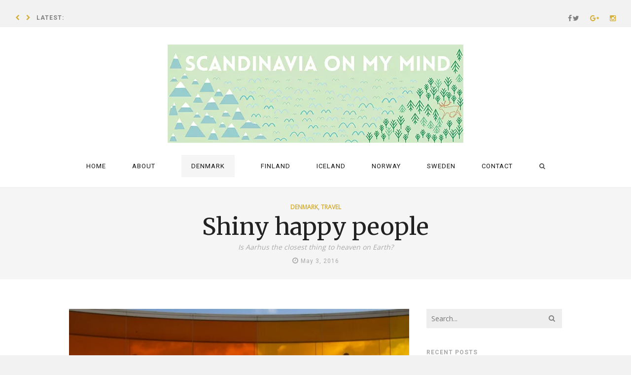

--- FILE ---
content_type: text/html; charset=utf-8
request_url: https://scandinaviaonmymind.com/shiny-happy-people/
body_size: 11009
content:
<!DOCTYPE html>
<html lang="en-US" prefix="og: http://ogp.me/ns#" class="">
<head>
  <meta charset="utf-8">
  <meta name="viewport" content="width=device-width, initial-scale=1.0, maximum-scale=1.0, user-scalable=0">
  <link rel="profile" href="https://gmpg.org/xfn/11">
  <link rel="pingback" href="/xmlrpc.php">
  <title>Shiny happy people - Scandinavia on my mind</title>
  <meta name="description" content="Why is Aarhus the happiest city in the happiest country in the world? Mitchell Jordan finds out by speaking to the Danes who live there.">
  <link rel="canonical" href="/shiny-happy-people/">
  <meta property="og:locale" content="en_US">
  <meta property="og:type" content="article">
  <meta property="og:title" content="Shiny happy people - Scandinavia on my mind">
  <meta property="og:description" content="Why is Aarhus the happiest city in the happiest country in the world? Mitchell Jordan finds out by speaking to the Danes who live there.">
  <meta property="og:url" content="https://scandinaviaonmymind.com/shiny-happy-people/">
  <meta property="og:site_name" content="Scandinavia on my mind">
  <meta property="article:tag" content="Aarhus">
  <meta property="article:tag" content="ARoS Aarhus Art Museum">
  <meta property="article:tag" content="Denmark">
  <meta property="article:tag" content="Moesgaard Museum">
  <meta property="article:tag" content="Olafur Eliasson">
  <meta property="article:section" content="Denmark">
  <meta property="article:published_time" content="2016-05-03T06:57:49+00:00">
  <meta property="article:modified_time" content="2016-05-27T22:19:23+00:00">
  <meta property="og:updated_time" content="2016-05-27T22:19:23+00:00">
  <meta property="og:image" content="https://scandinaviaonmymind.com/wp-content/uploads/2016/04/15326_ARoS-Aarhus_Kim-Wyon.jpg">
  <meta property="og:image:width" content="800">
  <meta property="og:image:height" content="405">
  <meta name="twitter:card" content="summary">
  <meta name="twitter:description" content="Why is Aarhus the happiest city in the happiest country in the world? Mitchell Jordan finds out by speaking to the Danes who live there.">
  <meta name="twitter:title" content="Shiny happy people - Scandinavia on my mind">
  <meta name="twitter:site" content="@soscandinavian">
  <meta name="twitter:image" content="https://scandinaviaonmymind.com/wp-content/uploads/2016/04/15326_ARoS-Aarhus_Kim-Wyon.jpg">
  <meta name="twitter:creator" content="@soscandinavian">
  <link rel="alternate" type="application/rss+xml" title="Scandinavia on my mind » Feed" href="/feed/">
  <link rel="alternate" type="application/rss+xml" title="Scandinavia on my mind » Comments Feed" href="/comments/feed/">
  <link rel="alternate" type="application/rss+xml" title="Scandinavia on my mind » Shiny happy people Comments Feed" href="/shiny-happy-people/feed/">
  <script type="text/javascript">
                        window._wpemojiSettings = {"baseUrl":"https:\/\/s.w.org\/images\/core\/emoji\/72x72\/","ext":".png","source":{"concatemoji":"http:\/\/scandinaviaonmymind.com\/wp-includes\/js\/wp-emoji-release.min.js"}};
                        !function(a,b,c){function d(a){var c,d,e,f=b.createElement("canvas"),g=f.getContext&&f.getContext("2d"),h=String.fromCharCode;if(!g||!g.fillText)return!1;switch(g.textBaseline="top",g.font="600 32px Arial",a){case"flag":return g.fillText(h(55356,56806,55356,56826),0,0),f.toDataURL().length>3e3;case"diversity":return g.fillText(h(55356,57221),0,0),c=g.getImageData(16,16,1,1).data,d=c[0]+","+c[1]+","+c[2]+","+c[3],g.fillText(h(55356,57221,55356,57343),0,0),c=g.getImageData(16,16,1,1).data,e=c[0]+","+c[1]+","+c[2]+","+c[3],d!==e;case"simple":return g.fillText(h(55357,56835),0,0),0!==g.getImageData(16,16,1,1).data[0];case"unicode8":return g.fillText(h(55356,57135),0,0),0!==g.getImageData(16,16,1,1).data[0]}return!1}function e(a){var c=b.createElement("script");c.src=a,c.type="text/javascript",b.getElementsByTagName("head")[0].appendChild(c)}var f,g,h,i;for(i=Array("simple","flag","unicode8","diversity"),c.supports={everything:!0,everythingExceptFlag:!0},h=0;h<i.length;h++)c.supports[i[h]]=d(i[h]),c.supports.everything=c.supports.everything&&c.supports[i[h]],"flag"!==i[h]&&(c.supports.everythingExceptFlag=c.supports.everythingExceptFlag&&c.supports[i[h]]);c.supports.everythingExceptFlag=c.supports.everythingExceptFlag&&!c.supports.flag,c.DOMReady=!1,c.readyCallback=function(){c.DOMReady=!0},c.supports.everything||(g=function(){c.readyCallback()},b.addEventListener?(b.addEventListener("DOMContentLoaded",g,!1),a.addEventListener("load",g,!1)):(a.attachEvent("onload",g),b.attachEvent("onreadystatechange",function(){"complete"===b.readyState&&c.readyCallback()})),f=c.source||{},f.concatemoji?e(f.concatemoji):f.wpemoji&&f.twemoji&&(e(f.twemoji),e(f.wpemoji)))}(window,document,window._wpemojiSettings);
  </script>
  <style type="text/css">
  img.wp-smiley,
  img.emoji {
        display: inline !important;
        border: none !important;
        box-shadow: none !important;
        height: 1em !important;
        width: 1em !important;
        margin: 0 .07em !important;
        vertical-align: -0.1em !important;
        background: none !important;
        padding: 0 !important;
  }
  </style>
  <link rel="stylesheet" id="formidable-css" href="/wp-content/uploads/formidable/css/formidablepro.css" type="text/css" media="all">
  <link rel="stylesheet" id="ts-wren-fonts-css" href="//fonts.googleapis.com/css?family=Open+Sans%7CMerriweather%7CRoboto%3A400%2C400italic%2C700italic%2C700%26subset%3Dlatin%2Clatin-ext" type="text/css" media="all">
  <link rel="stylesheet" id="font-awesome-css" href="/wp-content/themes/wren/css/font-awesome.min.css" type="text/css" media="all">
  <link rel="stylesheet" id="ts-wren-color-schemes-css" href="/wp-content/themes/wren/css/color-schemes.css" type="text/css" media="all">
  <link rel="stylesheet" id="ts-wren-css" href="/wp-content/themes/wren/style.css" type="text/css" media="all">
  <link rel="stylesheet" id="ts-wren-options-css" href="/?wren-theme-options=css&ver=1.2.7-1462676605" type="text/css" media="all">
  <script type="text/javascript">
  /* <![CDATA[ */
  var ts_wren_ajax_vars = {"ajaxurl":"http:\/\/scandinaviaonmymind.com\/wp-admin\/admin-ajax.php","ajax_nonce":"ab82105652"};
  /* ]]> */
  </script>
  <script type="text/javascript" src="/wp-includes/js/jquery/jquery.js"></script>
  <script type="text/javascript" src="/wp-includes/js/jquery/jquery-migrate.min.js"></script>
  <link rel="https://api.w.org/" href="/wp-json/">
  <link rel="EditURI" type="application/rsd+xml" title="RSD" href="/xmlrpc.php">
  <link rel="wlwmanifest" type="application/wlwmanifest+xml" href="/wp-includes/wlwmanifest.xml">
  <link rel="shortlink" href="/?p=2177">
  <link rel="alternate" type="application/json+oembed" href="/wp-json/oembed/1.0/embed?url=http%3A%2F%2Fscandinaviaonmymind.com%2Fshiny-happy-people%2F">
  <link rel="alternate" type="text/xml+oembed" href="/wp-json/oembed/1.0/embed?url=http%3A%2F%2Fscandinaviaonmymind.com%2Fshiny-happy-people%2F&format=xml">
  <style type="text/css">
  .recentcomments a{display:inline !important;padding:0 !important;margin:0 !important;}
  </style>
</head>
<body class="single single-post postid-2177 single-format-standard ts-responsive ts-partial-top-bar ts-full-top-bar ts-is-single ts-no-back-to-top ts-no-back-to-top-mobile ts-has-sticky-nav wall-to-wall no-bg-image smooth-page-scroll woocommerce-plus-minus-buttons woocommerce-less-than-2dot3 ts-logo-centered ts-main-nav-center has-footer-widgets ts-has-ajax-woo-cart">  <ins data-ad-channel="b1abb8ba140ddacf357f0dd10203906a" data-biqdiq-init></ins>

  <div id="wrap">
    <div class="wrap-inner">
      <div id="top-wrap" class="has-no-top-banner" style="">
        <div id="top-container" class="top-default">
          <div id="top" class="ts-top">
            <div id="top-bar-wrap" class="two-part">
              <div id="top-bar" class="mimic-small container no-max-width clearfix">
                <div class="left-side side text-left contains-ticker">
                  <div id="ts-news-ticker-wrap-wrap" class="clearfix">
                    <div id="ts-news-ticker-nav"></div>
<strong class="uppercase">Latest:   </strong>
                    <div id="ts-news-ticker-wrap">
                      <div id="ts-news-ticker-inner" class="flexslider">
                        <ul id="ts-news-ticker" class="slides">
                          <li class="news-item flex-item">
                            <a href="/sweet-home-alabama-interview-hildur-sif-thorarensen/">Sweet home, Alabama – an interview with Hildur Sif Thorarensen</a>
                          </li>
                          <li class="news-item flex-item">
                            <a href="/vegan-iceland-getting-bigger-ever/">Vegan in Iceland – why it’s getting bigger than ever</a>
                          </li>
                          <li class="news-item flex-item">
                            <a href="/isold-uggadottir-interview/">A breath of fresh air – an interview with Isold Uggadóttir</a>
                          </li>
                          <li class="news-item flex-item">
                            <a href="/unsuitable-job-woman-ragnar-jonasson-hidden-iceland-series/">An unsuitable job for a woman — Ragnar Jonasson on his Hidden Iceland series</a>
                          </li>
                          <li class="news-item flex-item">
                            <a href="/return-utoya-u-july-22-review/">Return to Utøya: U – July 22 review</a>
                          </li>
                        </ul>
                      </div>
                    </div>
                  </div>
                </div>
                <div class="right-side side text-right header-social-icons contains-icons">
                  <p class="social social-fa-icons white-space-nowrap"><i class="fa fa-facebook"></i><i class="fa fa-twitter"></i><a href="#" class="icon-style" target="_blank"><i class="fa fa-google-plus"></i></a><a href="#" class="icon-style" target="_blank"><i class="fa fa-instagram"></i></a></p>
                </div>
              </div>
            </div>
            <div id="logo-nav-wrap">
              <div id="logo-tagline-wrap" class="container logo-tagline-wrap">
                <div id="logo" class="main-logo text-center">
                  <div class="logo-image">
                    <a href="/" title="A journey through the Nordics"><img src="/wp-content/uploads/2016/04/logo6-2-600x200.png" alt="Scandinavia on my mind" class="low-res-logo"></a>
                  </div>
                </div>
              </div>
              <div id="nav" class="main-nav-wrap ts-main-nav-wrap container">
                <div id="ts-main-nav-inner-wrap">
                  <div id="main-nav-mobile" class="mobile-nav">
                    <a id="ts-top-mobile-menu" class="mobile-menu"><strong class="mobile-menu-icon"></strong><span class="mobile-menu-sep"></span><span class="mobile-menu-text">Menu</span></a> <a id="ts-top-mobile-search-button" class="mobile-menu-search mobile-menu"><i class="fa fa-search"></i><span class="mobile-menu-sep-search"></span></a>
                  </div>
                  <div id="mobile-search-nav" class="mobile-search main-nav is-closed">
                    <ul>
                      <li class="menu-item ubermenu-item">
                        <div class="main-nav-search-sub-menux">
                          <form role="search" method="get" class="ts-searchform" action="https://scandinaviaonmymind.com/">
                            <label class="assistive-text">Search for:</label> <input type="text" placeholder="Search..." value="" name="s"> <button type="submit" class="fa fa-search"></button>
                          </form>
                        </div>
                      </li>
                    </ul>
                  </div>
                  <div id="main-nav" class="main-nav normal">
                    <ul class="sf-menu clearfix">
                      <li id="menu-item-2059" class="menu-item menu-item-type-custom menu-item-object-custom menu-item-home menu-item-2059">
                        <a href="/"><span class="nav-text">Home</span></a>
                      </li>
                      <li id="menu-item-2058" class="menu-item menu-item-type-post_type menu-item-object-page menu-item-2058">
                        <a href="/about/"><span class="nav-text">About</span></a>
                      </li>
                      <li id="menu-item-2060" class="menu-item menu-item-type-taxonomy menu-item-object-category current-post-ancestor current-menu-parent current-post-parent menu-item-2060">
                        <a href="/category/denmark/"><span class="nav-text">Denmark</span></a>
                      </li>
                      <li id="menu-item-2061" class="menu-item menu-item-type-taxonomy menu-item-object-category menu-item-2061">
                        <a href="/category/finland/"><span class="nav-text">Finland</span></a>
                      </li>
                      <li id="menu-item-2062" class="menu-item menu-item-type-taxonomy menu-item-object-category menu-item-2062">
                        <a href="/category/iceland/"><span class="nav-text">Iceland</span></a>
                      </li>
                      <li id="menu-item-2063" class="menu-item menu-item-type-taxonomy menu-item-object-category menu-item-2063">
                        <a href="/category/norway/"><span class="nav-text">Norway</span></a>
                      </li>
                      <li id="menu-item-2064" class="menu-item menu-item-type-taxonomy menu-item-object-category menu-item-2064">
                        <a href="/category/sweden/"><span class="nav-text">Sweden</span></a>
                      </li>
                      <li id="menu-item-2057" class="menu-item menu-item-type-post_type menu-item-object-page menu-item-2057">
                        <a href="/contact/"><span class="nav-text">Contact</span></a>
                      </li>
                      <li id="main-nav-search-link" class="main-nav-search-link menu-item ubermenu-item ts-hover-menu-wrap ts-has-mega-menu ts-fullwidth-mega-menu">
                        <span class="nav-text"><i class="fa fa-search"></i><em class="mb-only inline"> Search</em></span>
                        <div id="main-nav-search-sub-menu" class="ts-hover-menu invert main-nav-search-sub-menu sub-menu ts-mega-menu">
                          <form role="search" method="get" class="ts-searchform" action="https://scandinaviaonmymind.com/">
                            <label class="assistive-text">Search for:</label> <input type="text" placeholder="Search..." value="" name="s"> <button type="submit" class="fa fa-search"></button>
                          </form>
                        </div>
                      </li>
                    </ul>
                  </div>
                </div>
              </div>
            </div>
          </div>
        </div>
        <div id="title-bar-wrap" class="title-bar-layout-normal has-no-banner text-center titlebar-post" style="">
          <div id="title-bar" class="container">
            <div id="title-bar-text" class="container">
              <div class="row">
                <div class="span8">
                  <div class="meta small-size subtle-text-color">
                    <span class="title-bar-cats uppercase subtle-text-color"><a href="/category/denmark/" rel="category tag">Denmark</a>, <a href="/category/travel/" rel="category tag">Travel</a></span>
                  </div>
                  <h1 id="page-title" class="entry-title"><a href="/shiny-happy-people/">Shiny happy people</a></h1>
                  <div class="title-bar-caption entry-summary">
                    Is Aarhus the closest thing to heaven on Earth?
                  </div>
                  <div class="meta-2 small">
                    <span class="icon-wrap"><i class="fa fa-clock-o"></i></span> May 3, 2016
                  </div>
                </div>
                <div class="span4 breadcrumbs-wrap">
                  <div class="breadcrumbs small">
                    <span typeof="v:Breadcrumb"><a rel="v:url" property="v:title" href="/">Home</a></span> <span class="delimiter">/</span> <span typeof="v:Breadcrumb"><a rel="v:url" property="v:title" href="/category/denmark/">Denmark</a></span>
                  </div>
                </div>
              </div>
            </div>
          </div>
        </div>
      </div>
      <div id="main-container-wrap" class="">
        <div id="main-container" class="container clearfix">
          <div id="main" class="has-sidebar has-sidebar-right clearfix">
            <div class="entry single-entry clearfix">
              <div id="ts-post-featured-media-wrap">
                <div class="featured-media-wrap xts-xfade-xin ts-featured-media-standard">
                  <div class="featured-photo">
                    <img src="/wp-content/uploads/2016/04/15326_ARoS-Aarhus_Kim-Wyon-740x480.jpg" alt="Your Rainbow Panorama" width="740" class="base-large">
                    <div class="fp-caption-wrap">
                      <div class="fp-caption mimic-smaller italic">
                        Through the rainbow glass: walking the Aarhus rainbow. Photographer: Kim Wyon, courtesy of VisitDenmark.
                      </div>
                    </div>
                  </div>
                </div>
              </div>
              <div id="ts-post-content-sidebar-wrap" class="clearfix">
                <div id="ts-post-wrap" class="">
                  <div id="ts-post" class="post ts-post-section clearfix post-2177 type-post status-publish format-standard has-post-thumbnail hentry category-denmark category-travel tag-aarhus tag-aros-aarhus-art-museum tag-denmark tag-moesgaard-museum tag-olafur-eliasson">
                    <div id="ts-post-the-content-wrap">
                      <div id="ts-post-hentry-meta" class="mimic-small uppercase">
                        <div class="entry-title hidden">
                          Shiny happy people
                        </div>
                        <div id="ts-post-author" class="bold">
                          <span class="author-label">By</span> <span class="author vcard"><a href="/author/mitchell/" class="fn">Mitchell Jordan</a></span>
                        </div>
                        <div id="ts-post-date">
                          <span class="published-label">Posted:</span> <time class="published" title="2016-05-03T06:57:49"><span class="date">May 3, 2016</span> <span class="at subtle-text-color">at</span> <span class="time">6:57am</span></time> <span class="updated-label stylized-meta">Updated:</span> <time class="updated" title="2016-05-27T22:19:23"><span class="date">May 27, 2016</span> <span class="at">at</span> <span class="time">10:19pm</span></time>
                        </div>
                        <div id="ts-post-comment-count">
                          <a href="/shiny-happy-people/#comments" class="to-comments-link smoothscroll" id="ts-moon-comment-bubble"><i class="fa fa-comments"></i> <span class="disqus-comment-count" data-disqus-url="https://scandinaviaonmymind.com/shiny-happy-people/">0 Comments</span></a>
                        </div>
                      </div>
                      <div id="ts-post-the-content" class="entry-content">
                        <p><strong>Magnus Meyer has something most of us will never get.</strong></p>
                        <p>The 21-year-old lives in Aarhus, the second-largest city in the happiest country in the world. Out of all the 45 joyous cities that make up Denmark, Aarhus is the happiest of happy, making it onto <em>Reader’s Digest</em>’s top four list.</p>
                        <p>According to the <em>Reader’s Digest</em> study, it is the quality of life which keeps the 300,000 inhabitants so content. “The residents of Aarhus cheerfully part with 68% of their income in taxes, knowing that in return they will be guaranteed free healthcare, free daycare, and a topnotch education for their children,” said the article.</p>
                        <p>It’s safe to say that Magnus has no complaints about his hometown being on the list – and in the headlines of most travel supplements ever since. Having lived there his entire life, he has so far resisted the allure of bigger cities or warmer climes.</p>
                        <p>“I’ve been considering moving to Copenhagen or Lund, but Aarhus is really nice so I’ve stayed so far,” Magnus explained, adding: “People are really laid back here and friendly.”</p>
                        <p>People aren’t the only anchor for Magnus, who listed the culture and university, a beautiful coastline, concert halls, forests just outside of the city and a multicultural student population as the biggest draws.</p>
                        <div id="attachment_2179" style="width: 3088px" class="wp-caption aligncenter">
                          
                          <p class="wp-caption-text">Nowhere else he’d rather live: Magnus Meyer. Photo by Lloyd Revald.</p>
                        </div>
                        <p>For some, the combination would surely sound too good to be true, but the Danes, who are nothing if not modest, seem to have taken the coveted placement in their stride.</p>
                        <p>Eager to find out how – if at all – being in the spotlight had changed the city, I spoke with Aarhus-based journalist, Martin Ljung Krabbe, who was unaware, though not entirely surprised by the news that his hometown of the last 10 years had come out on top.</p>
                        <p>“I hadn’t heard it,” he admitted. “Sometimes you have an idea about something and wonder, ‘Did I dream it?’ You live your life and it’s your own life and you have a sense of community but in the northern part of Europe – especially compared to the southern part, we are very privileged.”</p>
                        <p>Realistic enough to admit that mental health issues exist everywhere, Martin pointed out that psychiatrists and healthcare may be expensive but a welfare society means that no one in Aarhus goes ignored.</p>
                        <p>“I really like the city,” he said.</p>
                        <p>“It’s had a social democratic government. Denmark is known as a welfare society and this is one of the places with the most welfare.”</p>
                        <p>Like Magnus, the combination of water and nature has also made a strong impression on Martin. Although he has some reservations about Denmark as a whole, Martin is pleased by the direction that Aarhus has moved in.</p>
                        <p>“In my 10 years here, I think the municipality has become more open and modern in its way of approaching citizens and making the city for everyone,” he said.</p>
                        <p>A mixture of his children, work and education has kept Martin in Aarhus.</p>
                        <p>“Copenhagen is too big for me,” he said.</p>
                        <p>“They call Aarhus the biggest village in the world. Copenhagen is the other way around: the smallest capital in the world. It’s too big and too crowded.”</p>
                        <p>For fellow resident, Mette Bygebjerg Petersen, size is also an appealing factor</p>
                        <p>“Everything is within close distance,” she said.</p>
                        <p>“I live close to great shopping and great restaurants but also, only a 15-minute walk from my home I can take a walk along the shoreline out into the forest.”</p>
                        <div id="attachment_2180" style="width: 810px" class="wp-caption aligncenter">
                          
                          <p class="wp-caption-text">Nature and history: Moesgaard Museum. Photo by Kim Wyon, courtesy of VisitDenmark.</p>
                        </div>
                        <p><strong>WHAT TO SEE AND DO IN AARHUS</strong></p>
                        <p>It seems to be unanimously agreed that nature is not to be missed in Aarhus, but what if it rains? (This is Scandinavia, after all). Below are some of the city’s popular attractions:</p>
                        <p><em>ARoS Aarhus Art Museum</em></p>
                        <p>If you make the trip to the happy city, you can’t not step into its very own rainbow, can you? On the roof of the famous art gallery it’s possible – nay, essential, to walk through Olafur Eliasson’s 150-metre long “Your Rainbow Panorama” and see the city through all coloured glasses.</p>
                        <p><em>The Botanical Garden</em></p>
                        <p>This green oasis is open all year round and located close to the Old Town.</p>
                        <p><em>The Ole Rømer Observatory</em></p>
                        <p>Who doesn’t fancy a bit of star-gazing? Just south of Aarhus in Højbjerg, the observatory is open 15 nights a month from September through to April.</p>
                        <p><em>Moesgaard Museum</em></p>
                        <p>Worth visiting for its architecture alone, Moesgaard’s exhibitions are a real insight into humanity and where we originated from. If you’re a misanthrope, it’s still recommended for the views of the surrounding nature. Free admission for those under 18.</p>
                        <div class="post-tags mimic-small uppercase subtle-text-color">
                          <span class="tags-label">Tags:</span> Aarhus   ARoS Aarhus Art Museum   Denmark   Moesgaard Museum   Olafur Eliasson
                        </div>
                      </div>
                      <div id="ts-post-comments-share-wrap" class="clearfix sharing-pos-top">
                        <div id="page-share" class="not-pulled small">
                          <div class="share-options">
                            <i class="fa fa-facebook"></i><span>Facebook</span><i class="fa fa-twitter"></i><span>Twitter</span><i class="fa fa-google-plus"></i><span>Google+</span><i class="fa fa-pinterest"></i><span>Pinterest</span><i class="fa fa-tumblr"></i><span>Tumblr</span><i class="fa fa-linkedin"></i><span>LinkedIn</span><i class="fa fa-reddit-alien"></i><span>Reddit</span><i class="fa fa-print"></i><span>Print</span>
                          </div>
                          <div id="ts-post-single-next" class="post-single-next post-single-dir">
                            <a href="/helsinkis-top-art-house-cinemas/" rel="next"><strong class="dir small uppercase"><i class="fa fa-chevron-left"></i><span class="dir-text">Newer</span></strong><span class="title">Helsinki’s high-five cinemas</span></a>
                          </div>
                          <div id="ts-post-single-prev" class="post-single-prev post-single-dir">
                            <strong class="dir small uppercase"><span class="dir-text">Older</span><i class="fa fa-chevron-right"></i></strong><span class="title">Brothers’ grim love story</span>
                          </div>
                        </div>
                      </div>
                    </div>
                    <div class="ts-about-author-wrap ts-post-section-inner">
                      <div class="ts-about-author">
                        <h6 class="small uppercase bold">About the Author</h6>
                        <div class="author-id">
                          <a href="/author/mitchell/" class="avatar-img-link"><img alt="" src="http://0.gravatar.com/avatar/935de5e1e93f0ae384e1b4672b029c7a?#038;d=blank&r=g" srcset="http://0.gravatar.com/avatar/935de5e1e93f0ae384e1b4672b029c7a?d=blank&r=g 2x" class="avatar avatar-50 photo" height="50" width="50"></a>
                          <h4><a href="/author/mitchell/" title="Posts by Mitchell Jordan" rel="author">Mitchell Jordan</a></h4>
                          <div class="author-links subtle-text-color">
                            <a href="/author/mitchell/">More from this author</a>
                          </div>
                        </div>
                        <p>The boy with the thorn in his side. Still looking for the light that never goes out.</p>
                      </div>
                    </div>
                    <div class="ts-related-posts-on-single ts-post-section-inner">
                      <h5 class="small uppercase bold">Related Posts</h5>
                      <div class="loop-wrap loop-3-column-wrap">
                        <div class="hfeed entries blog-entries loop loop-3-column has-sidebar clearfix">
                          <div id="post-2890" class="hentry entry span4 post-2890 post type-post status-publish format-standard has-post-thumbnail category-denmark tag-copenhagen tag-denmark tag-travel">
                            <div class="post-content">
                              <div class="post-category post-category-heading mimic-small uppercase has-media showing-media">
                                <a href="/category/denmark/"><strong>Denmark</strong></a>
                              </div>
                              <div class="ts-meta-wrap media-meta-wrap">
                                <div class="featured-media-wrap xts-xfade-xin ts-featured-media-standard">
                                  <div class="featured-photo yes">
                                    <a href="/copenhagens-best-sunsets/" class="featured-photo-link"><img src="/wp-content/uploads/2018/07/IMG_5028-1024x764-480x320.jpg" alt="" width="480" class="base-large"></a>
                                  </div>
                                </div>
                                <div class="entry-info post-entry-info">
                                  <p class="uppercase mimic-smaller"><span class="meta-item meta-item-author">By <span class="author vcard"><a href="/author/mitchell/" class="fn">Mitchell Jordan</a></span></span> <span class="meta-item-sep after-author">/</span> <span class="meta-item meta-item-date published" title="2018-07-09T09:26:52">Jul 9, 2018</span><span class="updated hidden" title="2018-07-09T09:33:56">Jul 9, 2018</span> <span class="meta-item-sep after-date">/</span> <span class="meta-item meta-item-comments"><a href="/copenhagens-best-sunsets/#comments"><i class="fa fa-comments"></i><span class="disqus-comment-count" data-disqus-url="https://scandinaviaonmymind.com/copenhagens-best-sunsets/">0</span></a></span></p>
                                </div>
                              </div>
                              <div class="title-info">
                                <h4 class="title-h entry-title"><a href="/copenhagens-best-sunsets/">Copenhagen’s best sunsets</a></h4>
                              </div>
                              <div class="post">
                                <p class="entry-summary">When the sun’s out in Copenhagen, you have to make the most of it. Luckily, it’s been a great...</p>
                                <div class="read-more">
                                  <a href="/copenhagens-best-sunsets/" rel="bookmark">Read more</a>
                                </div>
                              </div>
                            </div>
                          </div>
                          <div id="post-2867" class="hentry entry span4 post-2867 post type-post status-publish format-standard has-post-thumbnail category-denmark tag-copenhagen tag-denmark tag-norrebro tag-travel">
                            <div class="post-content">
                              <div class="post-category post-category-heading mimic-small uppercase has-media showing-media">
                                <a href="/category/denmark/"><strong>Denmark</strong></a>
                              </div>
                              <div class="ts-meta-wrap media-meta-wrap">
                                <div class="featured-media-wrap xts-xfade-xin ts-featured-media-standard">
                                  <div class="featured-photo yes">
                                    <a href="/know-bro-journey-norrebro/" class="featured-photo-link"><img src="/wp-content/uploads/2018/07/IMG_4158-768x1024-480x320.jpg" alt="" width="480" class="base-large"></a>
                                  </div>
                                </div>
                                <div class="entry-info post-entry-info">
                                  <p class="uppercase mimic-smaller"><span class="meta-item meta-item-author">By <span class="author vcard"><a href="/author/mitchell/" class="fn">Mitchell Jordan</a></span></span> <span class="meta-item-sep after-author">/</span> <span class="meta-item meta-item-date published" title="2018-07-02T10:16:16">Jul 2, 2018</span><span class="updated hidden" title="2018-07-02T10:32:40">Jul 2, 2018</span> <span class="meta-item-sep after-date">/</span> <span class="meta-item meta-item-comments"><a href="/know-bro-journey-norrebro/#comments"><i class="fa fa-comments"></i><span class="disqus-comment-count" data-disqus-url="https://scandinaviaonmymind.com/know-bro-journey-norrebro/">0</span></a></span></p>
                                </div>
                              </div>
                              <div class="title-info">
                                <h4 class="title-h entry-title"><a href="/know-bro-journey-norrebro/">Know your bro — a journey through Nørrebro</a></h4>
                              </div>
                              <div class="post">
                                <p class="entry-summary">The underground tunnel which connects one side of a busy Nørrebro street with another smells like...</p>
                                <div class="read-more">
                                  <a href="/know-bro-journey-norrebro/" rel="bookmark">Read more</a>
                                </div>
                              </div>
                            </div>
                          </div>
                          <div id="post-2855" class="hentry entry span4 post-2855 post type-post status-publish format-standard has-post-thumbnail category-denmark tag-denmark tag-odense tag-travel">
                            <div class="post-content">
                              <div class="post-category post-category-heading mimic-small uppercase has-media showing-media">
                                <a href="/category/denmark/"><strong>Denmark</strong></a>
                              </div>
                              <div class="ts-meta-wrap media-meta-wrap">
                                <div class="featured-media-wrap xts-xfade-xin ts-featured-media-standard">
                                  <div class="featured-photo yes">
                                    <a href="/4-fabulous-facts-wont-know-odense/" class="featured-photo-link"><img src="/wp-content/uploads/2018/06/odense-480x320.jpg" alt="" width="480" class="base-large"></a>
                                  </div>
                                </div>
                                <div class="entry-info post-entry-info">
                                  <p class="uppercase mimic-smaller"><span class="meta-item meta-item-author">By <span class="author vcard"><a href="/author/brianschaeferdreyer/" class="fn">Brian Schæfer Dreyer</a></span></span> <span class="meta-item-sep after-author">/</span> <span class="meta-item meta-item-date published" title="2018-06-02T07:02:11">Jun 2, 2018</span><span class="updated hidden" title="2018-06-03T03:46:39">Jun 3, 2018</span> <span class="meta-item-sep after-date">/</span> <span class="meta-item meta-item-comments"><a href="/4-fabulous-facts-wont-know-odense/#comments"><i class="fa fa-comments"></i><span class="disqus-comment-count" data-disqus-url="https://scandinaviaonmymind.com/4-fabulous-facts-wont-know-odense/">0</span></a></span></p>
                                </div>
                              </div>
                              <div class="title-info">
                                <h4 class="title-h entry-title"><a href="/4-fabulous-facts-wont-know-odense/">4 fabulous facts you won’t know about Odense</a></h4>
                              </div>
                              <div class="post">
                                <p class="entry-summary">“Are you from Copenhagen?” That’s usually the first question I get when people realize I’m from...</p>
                                <div class="read-more">
                                  <a href="/4-fabulous-facts-wont-know-odense/" rel="bookmark">Read more</a>
                                </div>
                              </div>
                            </div>
                          </div>
                          <div class="clear"></div>
                        </div>
                      </div>
                    </div>
                  </div>
                  <div id="ts-comments-wrap-wrap" class="clearfix ts-post-section">
                    <div id="ts-comments-wrap" class="ts-post-section-inner">
                      <div id="comments" class="comm-wrapper"></div>
                      <div id="respond" class="comment-respond">
                        <h3 id="reply-title" class="comment-reply-title">
<span class="small uppercase bold">Leave a Reply</span> <small><a rel="nofollow" id="cancel-comment-reply-link" href="/shiny-happy-people/#respond" style="display:none;">(Cancel Reply)</a></small>
</h3>
                        <form action="https://scandinaviaonmymind.com/wp-comments-post.php" method="post" id="commentform" class="comment-form" name="commentform">
                          <div class="clear"></div>
                          <fieldset class="comment_form_message">
                            <textarea id="comment" name="comment"></textarea>
                          </fieldset>
                          <fieldset class="comment-form-author ts-one-third">
                            <input id="author" name="author" type="text" placeholder="Name *" value="" size="30" tabindex="1">
                          </fieldset>
                          <fieldset class="comment-form-email ts-one-third">
                            <input id="email" name="email" type="text" placeholder="Email *" value="" size="30" tabindex="2">
                          </fieldset>
                          <fieldset class="comment-form-url ts-one-third ts-column-last">
                            <input id="url" name="url" type="text" placeholder="Website" value="" size="30" tabindex="3">
                          </fieldset>
                          <p class="form-submit"><input name="submit" type="submit" id="button" class="submit uppercase mimic-small" value="Post Comment"> <input type="hidden" name="comment_post_ID" value="2177" id="comment_post_ID"> <input type="hidden" name="comment_parent" id="comment_parent" value="0"></p>
                          <p style="display: none;"><input type="hidden" id="akismet_comment_nonce" name="akismet_comment_nonce" value="0916d8acfe"></p>
                          <p style="display: none;"><input type="hidden" id="ak_js" name="ak_js" value="229"></p>
                        </form>
                      </div>
                    </div>
                  </div>
                </div>
              </div>
            </div>
          </div>
          <div id="sidebar" class="PrimarySidebar sidebar sidebar-right">
            <div id="search-2" class="widget widget_search clearfix">
              <form role="search" method="get" class="ts-searchform" action="https://scandinaviaonmymind.com/">
                <label class="assistive-text">Search for:</label> <input type="text" placeholder="Search..." value="" name="s"> <button type="submit" class="fa fa-search"></button>
              </form>
            </div>
            <div id="recent-posts-2" class="widget widget_recent_entries clearfix">
              <div class="page-title clearfix">
                <h5 class="mimic-small uppercase subtle-text-color"><span>Recent Posts</span></h5>
              </div>
              <ul>
                <li>
                  <a href="/sweet-home-alabama-interview-hildur-sif-thorarensen/">Sweet home, Alabama – an interview with Hildur Sif Thorarensen</a>
                </li>
                <li>
                  <a href="/vegan-iceland-getting-bigger-ever/">Vegan in Iceland – why it’s getting bigger than ever</a>
                </li>
                <li>
                  <a href="/isold-uggadottir-interview/">A breath of fresh air – an interview with Isold Uggadóttir</a>
                </li>
                <li>
                  <a href="/unsuitable-job-woman-ragnar-jonasson-hidden-iceland-series/">An unsuitable job for a woman — Ragnar Jonasson on his Hidden Iceland series</a>
                </li>
                <li>
                  <a href="/return-utoya-u-july-22-review/">Return to Utøya: U – July 22 review</a>
                </li>
              </ul>
            </div>
            <div id="recent-comments-2" class="widget widget_recent_comments clearfix">
              <div class="page-title clearfix">
                <h5 class="mimic-small uppercase subtle-text-color"><span>Recent Comments</span></h5>
              </div>
              <ul id="recentcomments"></ul>
            </div>
            <div id="archives-2" class="widget widget_archive clearfix">
              <div class="page-title clearfix">
                <h5 class="mimic-small uppercase subtle-text-color"><span>Archives</span></h5>
              </div>
              <ul>
                <li>
                  <a href="/2019/01/">January 2019</a>
                </li>
                <li>
                  <a href="/2018/11/">November 2018</a>
                </li>
                <li>
                  <a href="/2018/09/">September 2018</a>
                </li>
                <li>
                  <a href="/2018/07/">July 2018</a>
                </li>
                <li>
                  <a href="/2018/06/">June 2018</a>
                </li>
                <li>
                  <a href="/2018/03/">March 2018</a>
                </li>
                <li>
                  <a href="/2018/02/">February 2018</a>
                </li>
                <li>
                  <a href="/2018/01/">January 2018</a>
                </li>
                <li>
                  <a href="/2017/12/">December 2017</a>
                </li>
                <li>
                  <a href="/2017/10/">October 2017</a>
                </li>
                <li>
                  <a href="/2017/08/">August 2017</a>
                </li>
                <li>
                  <a href="/2017/07/">July 2017</a>
                </li>
                <li>
                  <a href="/2017/06/">June 2017</a>
                </li>
                <li>
                  <a href="/2017/04/">April 2017</a>
                </li>
                <li>
                  <a href="/2017/03/">March 2017</a>
                </li>
                <li>
                  <a href="/2017/02/">February 2017</a>
                </li>
                <li>
                  <a href="/2017/01/">January 2017</a>
                </li>
                <li>
                  <a href="/2016/12/">December 2016</a>
                </li>
                <li>
                  <a href="/2016/11/">November 2016</a>
                </li>
                <li>
                  <a href="/2016/10/">October 2016</a>
                </li>
                <li>
                  <a href="/2016/09/">September 2016</a>
                </li>
                <li>
                  <a href="/2016/08/">August 2016</a>
                </li>
                <li>
                  <a href="/2016/07/">July 2016</a>
                </li>
                <li>
                  <a href="/2016/06/">June 2016</a>
                </li>
                <li>
                  <a href="/2016/05/">May 2016</a>
                </li>
                <li>
                  <a href="/2016/04/">April 2016</a>
                </li>
                <li>
                  <a href="/2016/03/">March 2016</a>
                </li>
              </ul>
            </div>
            <div id="categories-2" class="widget widget_categories clearfix">
              <div class="page-title clearfix">
                <h5 class="mimic-small uppercase subtle-text-color"><span>Categories</span></h5>
              </div>
              <ul>
                <li class="cat-item cat-item-118">
                  <a href="/category/arts-and-culture/">Arts and culture</a>
                </li>
                <li class="cat-item cat-item-116">
                  <a href="/category/denmark/">Denmark</a>
                </li>
                <li class="cat-item cat-item-113">
                  <a href="/category/finland/">Finland</a>
                </li>
                <li class="cat-item cat-item-3">
                  <a href="/category/food/" title="Sed litora velit dictum per velit senectus pellentesque nullam">Food</a>
                </li>
                <li class="cat-item cat-item-112">
                  <a href="/category/iceland/">Iceland</a>
                </li>
                <li class="cat-item cat-item-4">
                  <a href="/category/lifestyle/" title="Platea nulla auctor vel mattis a praesent porta">Lifestyle</a>
                </li>
                <li class="cat-item cat-item-5">
                  <a href="/category/music/">Music</a>
                </li>
                <li class="cat-item cat-item-117">
                  <a href="/category/news/">News</a>
                </li>
                <li class="cat-item cat-item-115">
                  <a href="/category/norway/">Norway</a>
                </li>
                <li class="cat-item cat-item-6">
                  <a href="/category/photography/">Photography</a>
                </li>
                <li class="cat-item cat-item-114">
                  <a href="/category/sweden/">Sweden</a>
                </li>
                <li class="cat-item cat-item-8">
                  <a href="/category/travel/" title="Dapibus vitae tincidunt orci ligula sit hac conubia.">Travel</a>
                </li>
              </ul>
            </div>
            <div id="meta-2" class="widget widget_meta clearfix">
              <div class="page-title clearfix">
                <h5 class="mimic-small uppercase subtle-text-color"><span>Meta</span></h5>
              </div>
              <ul>
                <li>
                  Log in
                </li>
                <li>
                  <a href="/feed/">Entries <abbr title="Really Simple Syndication">RSS</abbr></a>
                </li>
                <li>
                  <a href="/comments/feed/">Comments <abbr title="Really Simple Syndication">RSS</abbr></a>
                </li>
                <li>
                  WordPress.org
                </li>
              </ul>
            </div>
          </div>
        </div>
      </div>
      <div id="footer-copyright-wrap">
        <div id="footer-wrap">
          <div id="footer" class="footer-widgets container">
            <div class="row">
              <div class="span4"></div>
              <div class="span4"></div>
              <div class="span4"></div>
            </div>
          </div>
        </div>
        <div id="copyright-nav-wrap">
          <div id="copyright-nav" class="container">
            <div class="nav has-sep">
              <ul id="menu-scandinavia" class="menu">
                <li id="menu-item-1999" class="menu-item menu-item-type-custom menu-item-object-custom menu-item-home menu-item-1999">
                  <a href="/">Home</a>
                </li>
                <li id="menu-item-1998" class="menu-item menu-item-type-post_type menu-item-object-page menu-item-1998">
                  <a href="/about/">About</a>
                </li>
                <li id="menu-item-1997" class="menu-item menu-item-type-post_type menu-item-object-page menu-item-1997">
                  <a href="/contact/">Contact</a>
                </li>
              </ul>
            </div>
            <div class="copyright">
              <p>© Copyright 2019. All rights reserved.</p>
            </div>
          </div>
        </div>
      </div>
    </div>
  </div>
  <script type="text/javascript" src="/wp-content/plugins/akismet/_inc/form.js"></script> 
  <script type="text/javascript" src="/wp-content/themes/wren/js/device.js"></script> 
  <script type="text/javascript" src="/wp-content/themes/wren/js/superfish.js"></script> 
  <script type="text/javascript" src="/wp-content/themes/wren/js/plugins.js"></script> 
  <script type="text/javascript" src="/wp-content/themes/wren/js/magnific-popup.js"></script> 
  <script type="text/javascript" src="/wp-content/themes/wren/js/init.js"></script> 
  <script type="text/javascript">


  /* <![CDATA[ */
  var mejsL10n = {"language":"en-US","strings":{"Close":"Close","Fullscreen":"Fullscreen","Download File":"Download File","Download Video":"Download Video","Play\/Pause":"Play\/Pause","Mute Toggle":"Mute Toggle","None":"None","Turn off Fullscreen":"Turn off Fullscreen","Go Fullscreen":"Go Fullscreen","Unmute":"Unmute","Mute":"Mute","Captions\/Subtitles":"Captions\/Subtitles"}};
  var _wpmejsSettings = {"pluginPath":"\/wp-includes\/js\/mediaelement\/"};
  /* ]]> */
  </script> 
  <script type="text/javascript" src="/wp-includes/js/mediaelement/mediaelement-and-player.min.js"></script> 
  <script type="text/javascript" src="/wp-includes/js/mediaelement/wp-mediaelement.min.js"></script> 
  <script type="text/javascript" src="/wp-includes/js/wp-embed.min.js"></script>
<script defer src="https://static.cloudflareinsights.com/beacon.min.js/vcd15cbe7772f49c399c6a5babf22c1241717689176015" integrity="sha512-ZpsOmlRQV6y907TI0dKBHq9Md29nnaEIPlkf84rnaERnq6zvWvPUqr2ft8M1aS28oN72PdrCzSjY4U6VaAw1EQ==" data-cf-beacon='{"version":"2024.11.0","token":"025036ecf4984ac4941c5357ba094fba","r":1,"server_timing":{"name":{"cfCacheStatus":true,"cfEdge":true,"cfExtPri":true,"cfL4":true,"cfOrigin":true,"cfSpeedBrain":true},"location_startswith":null}}' crossorigin="anonymous"></script>
</body>
</html>


--- FILE ---
content_type: text/css;charset=UTF-8
request_url: https://scandinaviaonmymind.com/wp-content/themes/wren/css/color-schemes.css
body_size: 807
content:
/* ==================================================
    22. Color Schemes
    
    Within this section...
    - 22a. borders
    - 22b. background colors
    - 22c. text colors
    - 22d. button colors
    - 22e. flat button colors
=== */
/* 22a. borders */
.border-standard { border-color: #eee !important; }
.border-magenta { border-color: #D91C5C !important; }
.border-faded_rose { border-color: #E2A8A8 !important; }
.border-peach{ border-color: #F28D7B !important; }
.border-red,
.border-coral{ border-color: #ee4643 !important; }
.border-brown{ border-color: #9b7c56 !important; }
.border-primary,
.border-gold{ border-color: #D4AF37 !important; }
.border-orange{ border-color: #F28707 !important; }
.border-yellow{ border-color: #E8B71A !important; }
.border-sea_green { border-color: #67a788 !important; } 
.border-sage { border-color: #3ab54b !important; } 
.border-green { border-color: #7F9614 !important; }
.border-teal{ border-color: #1E7775 !important; }
.border-blue{ border-color: #365d95 !important; }
.border-navy{ border-color: #134063 !important; }
.border-purple{ border-color: #8e587a !important; }
.border-dark{ border-color: #3b3b3b !important; }
.border-black{ border-color: #000 !important; }
.border-white{ border-color:#fff !important; }
.border-grey, 
.border-gray{ border-color: #B3B3B3 !important; }

/* 22b. background colors */
.bg-magenta { background-color: #D91C5C !important; }
.bg-faded_rose { background-color: #E2A8A8 !important; }
.bg-peach{ background-color: #F28D7B !important; }
.bg-red,
.bg-coral{ background-color: #ee4643 !important; }
.bg-brown{ background-color: #9b7c56 !important; }
.bg-primary,
.bg-gold{ background-color: #D4AF37 !important; }
.bg-orange{ background-color: #F28707 !important; }
.bg-yellow{ background-color: #E8B71A !important; }
.bg-sage{ background-color: #3ab54b !important; }
.bg-sea_green{ background-color: #67a788 !important; }
.bg-green{ background-color: #7F9614 !important; }
.bg-teal{ background-color: #1E7775 !important; }
.bg-blue{ background-color: #365d95 !important; }
.bg-navy{ background-color: #134063 !important; }
.bg-purple{ background-color: #8e587a !important; }
.bg-dark{ background-color: #3b3b3b !important; }
.bg-black{ background-color: #000 !important; }
.bg-white{ background-color:#fff !important; }
.bg-grey, 
.bg-gray{ background-color: #B3B3B3 !important; }

/* 22c. text colors */
.color-shortcode.magenta,
.color-magenta { color: #D91C5C !important; }
.color-shortcode.faded_rose,
.color-faded_rose { color: #E2A8A8 !important; }
.color-shortcode.coral,
.color-coral,
.color-shortcode.red,
.color-red{ color: #ee4643 !important; }
.color-shortcode.peach,
.color-peach{ color: #F28D7B !important; }
.color-shortcode.brown,
.color-brown{ color: #9b7c56 !important; }
.color-primary,
.primary-color, 
.color-shortcode.primary,
.color-shortcode.gold,
.color-gold{ color: #D4AF37 !important; }
.color-shortcode.orange,
.color-orange{ color: #F28707 !important; }
.color-shortcode.yellow,
.color-yellow{ color: #E8B71A !important; }
.color-shortcode.sea_green,
.color-sea_green{ color: #67a788 !important; }
.color-shortcode.sage,
.color-sage{ color: #3ab54b !important; }
.color-shortcode.green,
.color-green{ color: #7F9614 !important; }
.color-shortcode.teal,
.color-teal{ color: #1E7775 !important; }
.color-shortcode.blue,
.color-blue{ color: #365d95 !important; }
.color-shortcode.navy,
.color-navy{ color: #134063 !important; }
.color-shortcode.purple,
.color-purple{ color: #8e587a !important; }
.color-shortcode.dark,
.color-dark{ color: #3b3b3b !important; }
.color-shortcode.black,
.color-black{ color: #000 !important; }
.color-shortcode.white,
.color-white{ color:#fff !important; }
.color-shortcode.grey, 
.color-shortcode.gray,
.color-grey, 
.color-gray{ color: #B3B3B3 !important; }

/* 22d. button colors */
.button.magenta{
    color:#fff !important;
    background-color: #ED1E79 !important;
}
.button.faded_rose{
    color:#fff !important;
    background-color: #E2A8A8 !important;
}
.button.red,
.button.coral{
    color:#fff !important;
    background-color: #ee4643 !important;
}
.button.peach{
    color:#fff !important;
    background-color: #F28D7B !important;
}
.button.brown{
    color:#fff !important;
    background-color: #9b7c56 !important;
}
.button.default,
.button.primary,
.button.gold{
    color:#fff !important;
    background-color: #D4AF37 !important;
}
.button.orange{
    color:#fff !important;
    background-color: #F28707 !important;
}
.button.yellow {
    color:#fff !important;
    background-color: #E8B71A !important;
}
.button.sea_green{
    color:#fff !important;
    background-color: #67a788 !important;
}
.button.sage{
    color:#fff !important;
    background-color: #3ab54b !important;
}
.button.green{
    color:#fff !important;
    background-color: #7F9614 !important;
}
.button.teal{
    color:#fff !important;
    background-color: #1E7775 !important;
}
.button.blue{
    color:#fff !important;
    background-color: #365d95 !important;
}
.button.navy{
    color:#fff !important;
    background-color: #134063 !important;
}
.button.purple{
    color:#fff !important;
    background-color: #8e587a !important;
}
.button.dark{
    color:#fff !important;
    background-color: #3b3b3b !important;
}
.button.black{
    color:#fff !important;
    background-color: #000 !important;
}
.button.white{
    color:#111 !important;
    background-color: #fff !important;
}
.button.grey, 
.button.gray{
    color:#fff !important;
    background-color: #B3B3B3 !important;
}

/* 22e. flat button colors */
.button.outline.magenta { color: #ED1E79 !important; }
.button.outline.faded_rose { color: #E2A8A8 !important; }
.button.outline.red,
.button.outline.coral{ color: #ee4643 !important; }
.button.outline.peach{ color:#F28D7B !important;}
.button.outline.brown{ color: #9b7c56 !important;}
.button.outline.gold{ color: #D4AF37 !important;}
.button.outline.orange{ color: #F28707 !important; }
.button.outline.yellow { color: #E8B71A !important;}
.button.outline.sea_green{ color: #67a788 !important;}
.button.outline.sage{ color: #3ab54b !important;}
.button.outline.green{ color: #7F9614 !important;}
.button.outline.teal{ color: #1E7775 !important;}
.button.outline.blue{ color: #365d95 !important;}
.button.outline.navy{ color: #134063 !important;}
.button.outline.purple{ color: #8e587a !important;}
.button.outline.dark{ color: #3b3b3b !important;}
.button.outline.black{ color: #000 !important;}
.button.outline.white{ color: #fff !important;}
.button.outline.grey, 
.button.outline.gray{
    color: #B3B3B3 !important;
}

--- FILE ---
content_type: text/css;charset=UTF-8
request_url: https://scandinaviaonmymind.com/wp-content/themes/wren/style.css
body_size: 38749
content:
/*  
Theme Name: Wren
Theme URI: http://themestockyard.com/wren
Description: A beautiful, modern, and minimal (yet feature-packed) Magazine & News Theme.
Version: 1.2.7
Author: themestockyard
Author URI: http://themestockyard.com/
License: GNU General Public License version 3.0
License URI: http://www.gnu.org/licenses/gpl-3.0.html
Tags: light, two-columns, right-sidebar, theme-options, featured-images, custom-background, custom-colors, threaded-comments, translation-ready
Text Domain: wren
*/


/*************************************************

TABLE OF CONTENTS 

Last change:	June 11, 2016 [blog shortcode fix (not CSS related)]


1. Reset
2. Common Stuff (classes, links, etc)
3. Typography
    - 3a. font-famiy
    - 3b. font-size
    - 3c. font-style
    - 3d. line-height
4. Typography Colors (and other relevant items)
    - 4a. body > plain text
    - 4b. body > h1-6 headings 
    - 4c. alternate logo  
    - 4d. title bar heading color
    - 4e. body > link color   
    - 4f. subtle text color     
    - 4g. primary color           
    - 4h. top container
    - 4i. main nav
    - 4j. main nav > sub-menu
    - 4k. widgets
    - 4l. footer
    - 4m. woocommerce price
    - 4n. social icons
5. Background Images/Colors
    - 5a. background images
    - 5b. primary/highlight background color
    - 5c. body background color
    - 5d. top container
    - 5e. main nav > sub-menu
    - 5f. subtle background color
    - 5g. masonry cards background
    - 5h. footer background color
6. Borders (and other relevant items)
    - 6a. primary color
    - 6b. top bar
    - 6c. mobile nav
    - 6d. standard border
    - 6e. footer widgets
    - 6f. footer wrap 
7. Form Element Colors
    - 7a. general form element colors
    - 7b. main nav form element colors (eg. mega menus)
    - 7c. footer form element colors
8. Core Layout
9. Top
    - 9a. Top Bar
    - 9b. Logo, Social Icons, Top Search
    - 9c. Top Navigation
    - 9d. Sticky Nav
    - 9e. Mega Menu Content
10. Title Bar
11. Sliders
12. Main Page/Post Content
    - 12a. single post formatting
    - 12b. search result caption
    - 12c. featured media wrap
    - 12d. page links
    - 12e. single post featured media
    - 12f. thumb gallery
    - 12g. single page/post common
13. The Loop (Blog Loop / Blog Shortcode / etc)
    - 13a. general/common
    - 13b. loop > widget
    - 13c. loop > 1 column
    - 13d. loop > 2 column
    - 13e. loop > 3 column
    - 13f. loop > 4 column
    - 13g. loop > list
    - 13h. loop > masonry
    - 13i. loop > masonry cards
    - 13j. pagination
    - 13k. loop > banner
    - 13l. portfolio loop
14. Sidebar
15. Widgets
    - 15a. general/common
    - 15b. widget titles
    - 15c. widget tabs
    - 15d. tag cloud widget
    - 15e. text widget
    - 15f. widget lists
    - 15g. calendar widget
    - 15h. rss widget
    - 15i. blog author widget
    - 15j. ad space widget
    - 15k. flickr widget
    - 15l. recent/popular posts widget
    - 15m. follow rss widget
    - 15n. facebook / twitter widget
    - 15o. twitter widget
    - 15p. infobox widget
    - 15q. miscellaneous
16. Shortcodes
    - 16a. blockquote shortcode
    - 16b. divider shortcode
    - 16c. video shortcode
    - 16d. social links shortcode
    - 16e. dropcap shortcode
    - 16f. alert shortcode
    - 16g. highlight shortcode
    - 16h. progress bar shortcode
    - 16i. iconbox shortcode
    - 16j. title shortcode
    - 16k. tabs shortcode
    - 16l. list shortcode
    - 16m. toggles & accordion shortcode
    - 16n. tagline / callout / call to action shortcode
    - 16o. code shortcode
    - 16p. color section shortcode
    - 16q. pricing table shortcode
    - 16r. people shortcode
17. Font Awesome Icons
18. Media (images & videos)
19. Google Maps
20. Footer
    - 20a. bottom ad
    - 20b. footer layout
    - 20c. footer widget titles
    - 20d. footer lists
    - 20e. footer testimonials
    - 20f. footer widgets (all)
    - 20g. copyright / bottom nav
    - 20h. back to top button
21. Comments
22. Color Schemes
    - 22a. borders
    - 22b. background colors
    - 22c. text colors
    - 22d. button colors
    - 22e. flat button colors
23. Button Styling
24. Form Element Core Styling
    - 24a. general/common
    - 24b. search form
    - 24c. widget / comment form elements
25. Grid
26. Isotope Animations
27. WooCommerce
    - 27a. woocommerce fonts
    - 27b. woocommerce general css
    - 27c. woocommerce widgets
28. Print
29. Responsive Media Queries
    - 29a. max-width 1100px
    - 29b. min-width 960px
    - 29c. max-width 959px
    - 29d. max-width 920px
    - 29e. max-width 800px
    - 29f. max-width 768px
    - 29g. min-width 720px
    - 29h. max-width 719px
    - 29i. max-width 600px
    - 29j. max-width 479px
    - 29k. max-width 359px
    - 29l. responsive fix
30. Spinner
31. Tipsy Tooltips
32. Magnific Popup
33. Flexslider
34. Owl Carousel
    - 34a. animate plugin
    - 34b. auto-height plugin
    - 34c. core css
    - 34d. no js
    - 34e. lazy load plugin
    - 34f. video plugin
35. bbPress
36. Screen Readers
37. EasyCart

*************************************************/

/* ===============================================
    1. Reset
=== */
html * {
    -webkit-box-sizing: border-box;
    -moz-box-sizing: border-box;
    box-sizing: border-box;
}
html { height: 100% } 
body { min-height: 100%;min-width:100%;margin:0;position:relative; }
body,div,dl,dt,dd,ul,ol,li,h1,h2,h3,h4,h5,h6,pre,form,fieldset,input,textarea,p,blockquote,th,td,tr,table { margin:0; padding:0; }
table {	border-collapse:collapse; border-spacing:0; }
fieldset,img { border:0; }
address,caption,cite,code,dfn,th,var { font-style:normal;	font-weight:normal; }
ol,ul {	list-style:none; }
ul ul, ul ol, ol ul, ol ol { margin-bottom: 0px !important; }
caption,th { text-align:left; }
h1,h2,h3,h4,h5,h6 {	font-size:100%;	font-weight:normal; }
q:before,q:after { content:''; }
abbr,acronym { border:0; }
strong { font-weight: bold; }
em { font-style: italic; }
mark { color: inherit; background: none; }
iframe, 
object, 
embed { border: none; }
abbr { cursor: default;  }
ul ul { list-style-type: circle; }
ul { list-style-type: disc; }
ol li {	list-style: decimal outside; }
ol ul li { list-style: none; }
ol.lower_roman li { list-style-type: lower-roman !important; }
ol.lower_alpha li { list-style-type: lower-alpha !important; }
code { white-space: normal; }
acronym, 
span.caps {	cursor: help; }
blockquote { 
    margin: 1.4em 0 0 0;
	padding-left: 14px;
}
blockquote cite {
	margin: 5px 0 0;
	display: block;
}
ins { max-width: 100% !important; display: inline-block !important; }


/* =============================================
    2. Common Stuff (classes, links, etc)
=== */
.gigantic { font-size: 3em; }

a, 
a:visited, 
button, 
.tp-caption a { 
    outline: none;
    cursor: pointer;
    text-decoration: none;
}
a:hover, 
a:active { 
    text-decoration: underline; 
}
 
a, 
a:visited, 
a:hover, 
a:active, 
button,
.owl-buttons span, 
input[type="submit"],
.tabs-widget .tab-widget, 
.main-nav ul li.menu-item a, 
.main-nav ul li.page_item a,
.main-nav > ul > li > a:after {
    transition: all 0.1s linear;
    -moz-transition: all 0.1s linear;
    -webkit-transition: all 0.1s linear;
    -o-transition: all 0.1s linear;
    backface-visibility: hidden;
    -webkit-backface-visibility: hidden;
    -moz-backface-visibility: hidden;
    -ms-backface-visibility: hidden;
    transform-style: preserve-3d;
    -webkit-transform-style: preserve-3d;
}

.fp-caption-wrap,
#ts-moon-comment-bubble,
#ts-moon-comment-bubble:after,
#top-bar > .right-side input,
#ts-back-to-top,
.ts-loop-button-wrap,
body.fp-hover .featured-photo a:after,
a.featured-photo-link, 
a.featured-photo-link img,
.thumb-gallery ul li a i, 
.thumb-gallery ul li a img,
.play-slider,
.pause-slider,
.overlay, 
.overlay em, 
.flex-item img,
.ts-slider-item img,
.ts-slider-item .ts-item-details,
.ts-slider-item .ts-item-link:before,
.gallery .gallery-item .gallery-icon img,
.portfolio-loop-4-column .title-info-inner {
    -webkit-transition: all 0.6s;
    -moz-transition: all 0.6s;
    -o-transition: all 0.6s;
    transition: all 0.6s;
    backface-visibility: hidden;
    -webkit-backface-visibility: hidden;
    -moz-backface-visibility: hidden;
    -ms-backface-visibility: hidden;
    transform-style: preserve-3d;
    -webkit-transform-style: preserve-3d;
}

.clear { clear: both; }

.row:after,
.aq_row:after,
.ts-row:after,
.clearfix:after { 
    content: "\0020"; 
    display: block; 
    height: 0; 
    clear: both; 
    visibility: hidden; 
}
.row,
.aq_row,
.ts-row,
.clearfix {display: inline-block;}
/* Hides from IE-mac \*/
* .clearfix { height: 1%; }
.clearfix { display: block; }
/* End hide from IE-mac */
/* Hides from IE-mac \*/
* .row { height: 1%; }
.row { display: block; }
/* End hide from IE-mac */
/* Hides from IE-mac \*/
* .aq_row { height: 1%; }
.aq_row { display: block; }
/* End hide from IE-mac */
/* Hides from IE-mac \*/
* .ts-row { height: 1%; }
.ts-row { display: block; }
/* End hide from IE-mac */

.inline { display: inline; }
.block { display: block; }
.inline-block { display: inline-block; }

.upsize,
.upsize-1 { font-size: 1.2em !important; }
.upsize-2 { font-size: 1.4em !important; }
.upsize-3 { font-size: 1.6em !important; }
.upsize-4 { font-size: 1.8em !important; }
.upsize-5 { font-size: 2em !important; }
.downsize,
.downsize-1 { font-size: .9em !important; }
.downsize-2 { font-size: .8em !important; }
.downsize-3 { font-size: .7em !important; }
.downsize-4 { font-size: .6em !important; }
.downsize-5 { font-size: .5em !important; }

.bold { font-weight: bold !important; }
.normal { font-weight: normal !important; }
.italic { font-style: italic !important; }

.hidden { display: none; }
.super-hidden { display: none !important; }
.vhidden { visibility: hidden; }
.underline { text-decoration: underline !important; }

.uppercase { text-transform: uppercase; }
.lowercase { text-transform: lowercase; }
.capitalize { text-transform: capitalize; }

.alignright { float: right;	}
.alignleft { float: left; }
.aligncenter { margin-left: auto; margin-right: auto; display: block; clear: both; }

.text-left { text-align: left; }
.text-right { text-align: right; }
.text-middle, 
.text-center, 
.text-centered { text-align: center; }

.p10 { padding: 10px; }

.pos-fixed { position: fixed; }
.pos-absolute { position: absolute; }
.pos-relative { position: relative; }
.pos-static { position: static; }

.white-space-nowrap { white-space: nowrap; }
.white-space-pre-wrap { white-space: pre-wrap; }

.round-100pct,
.round_100pct { border-radius: 100%; }

.no-top-padding { padding-top: 0 !important; }
.no-bottom-padding { padding-bottom: 0 !important; }

.no-top-margin { margin-top: 0 !important; }
.no-bottom-margin { margin-bottom: 0 !important; }

.no-border { border: none !important; }

.mb-only.inline-block { display: none; }
.mb-only.inline { display: none; }
.mb-only.block { display: none; }

.fa { padding-left: 1px; }



/* =================================================== 
    3. Typography

    Within this section....
    - 3a. font-famiy
    - 3b. font-size
    - 3c. font-style
    - 3d. line-height
=== */

/* 3a. font-family */
body { font-family: "Open Sans", Arial, sans-serif; } 
#logo .logo-text { font-family: "Oswald", Arial, sans-serif; }
h1, h2, h3, h4 { font-family: "Merriweather", Georgia, serif; }
#main #ts-post,
#main .mimic-post,
.ts-post-section,
#comments .comment-message { font-family: "Merriweather", Georgia, serif; }
#main-nav li.menu-item > a { font-family: "Roboto", Arial, sans-serif; }
#top-bar > .right-side input,
h5, 
h6,
small,
.small,
.smaller,
.mimic-small,
.mimic-smaller,
.main-nav,
#header-social,
.dem-tags a, 
#copyright-nav,
.widget .tagcloud a,
.post .wp-caption-text,
.mimic-post .wp-caption-text,
ol.commentlist .comment-head,
.post-single-prev-next strong,
.ts-tabs-widget .tab-header li { font-family: "Roboto", Arial, sans-serif; }
button,
.button,
.wpcf7-submit,
#button,
input[type="submit"],
.woocommerce input[type="submit"], 
.woocommerce input[type="button"], 
.woocommerce .product-remove a.remove { font-family: "Roboto", Arial, sans-serif; }
select,
textarea, 
input[type="tel"], 
input[type="url"],
input[type="text"], 
input[type="email"],  
input[type="search"],
input[type="password"],
.woocommerce-page .select2-drop-active,
.woocommerce .select2-container .select2-choice { font-family: "Open Sans", Arial, sans-serif; }

/* 3b. font-size */
body,
blockquote p,
select,
textarea, 
input[type="tel"], 
input[type="url"],
input[type="text"], 
input[type="email"],  
input[type="search"],
input[type="number"],
input[type="password"],
.woocommerce-page .select2-drop-active,
.woocommerce .select2-container .select2-choice { font-size: 14px; }
.woocommerce .product-remove a.remove { font-weight: bold; font-size: 32px; }
h1, 
#main-slider-wrap.flexslider-wrap h2 { font-size: 36px; }
#logo .logo-text { font-size: 30px; }
h2 { font-size: 32px; }
#page-title { font-size: 48px; line-height: 130%; }
h3 { font-size: 24px; }
h4 { font-size: 18px; }
h5,
.ts-link-post-format-url-wrap,
.ts-tabs-widget .tab-header li { font-size: 16px; }
h6,
.post .wp-caption-text,
.mimic-post .wp-caption-text, 
.widget_rss li .rss-date,
.post-single-prev-next strong { font-size: 12px; }
.big { font-size: 2em; } 
.small-size,
#top-bar > .right-side input { font-size: 12px !important; }
small,
.small, 
.mimic-small,
.widget .tagcloud a { font-size: 12px !important; letter-spacing: 1px; }
.font14 { font-size: 14px !important; }
.smaller,
.mimic-smaller { font-size: 11px !important; letter-spacing: 1px; }

.main-nav > ul > li,
.main-nav > div > ul > li,
#header-social .social .icon-style,
#top-bar .social-icons-widget-style .social .icon-style { font-size: 13px; }

/* 3c. font-style */
.title-bar-caption,
#main .single-entry blockquote { font-style: italic; }


/* 3d. line-height */
h1, h2, h3, h4, h5, h6, p { line-height: 1.5em; }

#top-bar .social-icons-widget-style .social .icon-style,
#header-social .social .icon-style,
#header-social .social-fa-icons { line-height: 20px; }




/* ==================================================
    4. Typography Colors (and other relevant items)
    
    Within this section....
    - 4a. body > plain text
    - 4b. body > h1-6 headings 
    - 4c. alternate logo  
    - 4d. title bar heading color
    - 4e. body > link color   
    - 4f. subtle text color     
    - 4g. primary color           
    - 4h. top container
    - 4i. main nav
    - 4j. main nav > sub-menu
    - 4k. widgets
    - 4l. footer
    - 4m. woocommerce price
    - 4n. social icons
=== */
/* 4a. body > plain text */
body,
.mobile-menu,
code.ts-inline-code, 
form#commentform .form-allowed-tags code,
.woocommerce-info, 
.woocommerce-error,
.woocommerce-message,
.woocommerce #payment div.payment_box, 
.woocommerce-page #payment div.payment_box { color: #555; }

/* 4b. body > h1-6 headings */
h1, h2, h3, h4, h5, h6 { color: #222; }

/* 4c. alternate logo */
/* see section 4h */

/* 4d. title bar heading color */
/* see section 4h */

/* 4e. body > link color */
a, 
a:hover,
a:visited, 
a:active,
a:focus { color: #D4AF37; }
button, 
.tp-caption a,
.tab-head.active,
h1 a,
h2 a, 
h3 a, 
h4 a,
h5 a,
h6 a,
.post h1 a,
.post h2 a, 
.post h3 a, 
.post h4 a,
.post h5 a,
.post h6 a,
#sidebar h1 a,
#sidebar h2 a, 
#sidebar h3 a, 
#sidebar h4 a,
#sidebar h5 a,
#sidebar h6 a,
#page-share a.share-option,
.pagination a.active,
.post .dem-tags.smaller a,
#title-bar .to-comments-link { color: #212121; }

/* 4f. subtle text color */
del,
small,
.small,
.smaller,
small a,
.small a,
.smaller a,
.post small a,
.post .small a,
.post .smaller a,
#sidebar small a,
#sidebar .small a,
#sidebar .smaller a,
strike,
#header-social,
#header-social ul li a,
.subtle-text-color,
.title-bar-caption, 
.loop .entry .title-info p,
.widget_recent_comments li,
.widget_rss li .rssSummary,
ol.commentlist .comment-head,
.post-single-prev-next a strong,
.widget_calendar table caption,
.ts-tabs-widget .tab-header li,
.ts-tabs-widget .tab-header li:before,
.ts-searchform button,
.widget_search button,
.ts-searchform input[type="submit"],
.widget_search input[type="submit"],
#header-social .social .icon-style,
.social-icons-widget-style .social .icon-style,
.woocommerce p.stars span a, 
.woocommerce-page p.stars span a,
.woocommerce .shop_table .product-name dt { color: #aaa; }

/* 4g. primary color */
.highlight { background: rgba(238, 70, 67, .1); color: #D4AF37; }
.woocommerce p.stars span a:hover, 
.woocommerce-page p.stars span a:hover,
.woocommerce p.stars span a.active, 
.woocommerce-page p.stars span a.active,
.ts-tabs-widget .tab-header li.active { color: #D4AF37; }


/* 4h. top container */
#top-bar { color: #808080; }
#top-bar a,
#ts-news-ticker-nav .flex-direction-nav i.fa { color: #D4AF37; }
#top-bar a:hover,
#top-bar a:active,
#top-bar a:focus { color: #D4AF37; }
#top-bar .ts-searchform.form-in-use input,
#top-bar .ts-searchform.form-in-use button { color: #fff !important; }


#logo a,
#top-wrap.has-top-banner #logo-nav-wrap:hover #logo a { color: #111; }
#logo a:hover { color: #D4AF37; }
#logo-tagline,
#top-wrap.has-top-banner #logo-nav-wrap:hover #logo-tagline { color: #aaa; }

#top-wrap.has-top-banner #logo a,
#top-wrap.has-top-banner #logo-tagline,
#top-wrap.has-top-banner #title-bar,
#top-wrap.has-top-banner #title-bar h1 a,
#top-wrap.has-top-banner #title-bar h2 a,
#title-bar-wrap.has-banner,
#title-bar-wrap.has-banner h1 a,
#title-bar-wrap.has-banner h2 a { color: #fff; }

/* 4i. main nav */
.main-nav > ul > li > a, 
.main-nav > div > ul > li > a { color: #111; }
.main-nav > ul > li[class*="current"] > a, 
.main-nav > div > ul > li[class*="current"] > a,
.main-nav > ul > li.inuse > a,
.main-nav > div > ul > li.inuse > a,
.main-nav > ul > li[class*="current"] > a > .sf-sub-indicator,
.main-nav > div > ul > li[class*="current"] > a > .sf-sub-indicator { color: #111; }
.main-nav > ul > li:hover > a, 
.main-nav > div > ul > li:hover > a { color: #D4AF37; }
.main-nav > ul > li.menu-item-has-children:hover > a:after, 
.main-nav > div > ul > li.menu-item-has-children:hover > a:after,
.main-nav > ul > li.menu-item-has-children.sfHover > a:after, 
.main-nav > div > ul > li.menu-item-has-children.sfHover > a:after { background:#111; }
.main-nav > ul > li > a:after, 
.main-nav > div > ul > li > a:after { background: #111; }

#top-wrap.has-top-banner #ts-main-nav-inner-wrap:not(.stickied) .main-nav > ul > li > a, 
#top-wrap.has-top-banner #ts-main-nav-inner-wrap:not(.stickied) .main-nav > div > ul > li > a,
#top-wrap.has-top-banner #ts-main-nav-inner-wrap:not(.stickied) .main-nav-wrap #header-social ul li:before,
#top-wrap.has-top-banner #ts-main-nav-inner-wrap:not(.stickied) .main-nav-wrap #header-social ul li a:hover,
#top-wrap.has-top-banner #ts-main-nav-inner-wrap:not(.stickied) .main-nav ul > li.menu-item > a:hover,
#top-wrap.has-top-banner #ts-main-nav-inner-wrap:not(.stickied) .main-nav ul > li.page_item > a:hover,
#top-wrap.has-top-banner #ts-main-nav-inner-wrap:not(.stickied) .main-nav > ul > li > a:hover, 
#top-wrap.has-top-banner #ts-main-nav-inner-wrap:not(.stickied) .main-nav > div > ul > li > a:hover,
#top-wrap.has-top-banner #ts-main-nav-inner-wrap:not(.stickied) .main-nav > ul > li[class*="current"] > a, 
#top-wrap.has-top-banner #ts-main-nav-inner-wrap:not(.stickied) .main-nav > div > ul > li[class*="current"] > a,
#top-wrap.has-top-banner #ts-main-nav-inner-wrap:not(.stickied) .main-nav > ul > li.inuse > a,
#top-wrap.has-top-banner #ts-main-nav-inner-wrap:not(.stickied) .main-nav > div > ul > li.inuse > a,
#top-wrap.has-top-banner #ts-main-nav-inner-wrap:not(.stickied) .main-nav > ul > li[class*="current"] > a > .sf-sub-indicator,
#top-wrap.has-top-banner #ts-main-nav-inner-wrap:not(.stickied) .main-nav > div > ul > li[class*="current"] > a > .sf-sub-indicator { color: #fff; }

#top-wrap.has-top-banner #logo-nav-wrap:hover .main-nav > ul > li > a, 
#top-wrap.has-top-banner #logo-nav-wrap:hover .main-nav > div > ul > li > a { color: #111; }
#top-wrap.has-top-banner #logo-nav-wrap:hover .main-nav-wrap #header-social ul li:before,
#top-wrap.has-top-banner #logo-nav-wrap:hover .main-nav-wrap #header-social ul li a:hover,
#top-wrap.has-top-banner #logo-nav-wrap:hover .main-nav ul > li.menu-item > a:hover,
#top-wrap.has-top-banner #logo-nav-wrap:hover .main-nav ul > li.page_item > a:hover,
#top-wrap.has-top-banner #logo-nav-wrap:hover .main-nav > ul > li > a:hover, 
#top-wrap.has-top-banner #logo-nav-wrap:hover .main-nav > div > ul > li > a:hover,
#top-wrap.has-top-banner #logo-nav-wrap:hover .main-nav > ul > li[class*="current"] > a, 
#top-wrap.has-top-banner #logo-nav-wrap:hover .main-nav > div > ul > li[class*="current"] > a,
#top-wrap.has-top-banner #logo-nav-wrap:hover .main-nav > ul > li.inuse > a,
#top-wrap.has-top-banner #logo-nav-wrap:hover .main-nav > div > ul > li.inuse > a,
#top-wrap.has-top-banner #logo-nav-wrap:hover .main-nav > ul > li[class*="current"] > a > .sf-sub-indicator,
#top-wrap.has-top-banner #logo-nav-wrap:hover .main-nav > div > ul > li[class*="current"] > a > .sf-sub-indicator { color: #111; }

/* 4j. main nav > sub-menu */
.main-nav ul ul.children,
.main-nav ul ul.sub-menu,
.main-nav ul .main-nav-search-sub-menu,
.main-nav ul .main-nav-shop-sub-menu { color: #808080; }
.main-nav ul ul.children a,
.main-nav ul ul.sub-menu a,
.main-nav ul .main-nav-search-sub-menu a,
.main-nav ul .main-nav-shop-sub-menu a { color: #575757; }
.main-nav ul ul li.menu-item-has-children > a:after { border-color: transparent transparent transparent #575757; }
.main-nav ul ul li.menu-item > a:hover,
.main-nav ul ul li.page_item > a:hover,
.main-nav ul ul li[class*="current"] > a { color: #D4AF37; }
.main-nav ul ul li.menu-item-has-children > a:hover:after { border-color: transparent transparent transparent #D4AF37; }

/* 4k. widgets */
.widget_calendar table td#today,
.widget_calendar table td#today a { color: #fff; }


/* 4l. footer */
#footer-copyright-wrap { color: #808080; }
#footer a,
#footer a:active,
#footer a:focus,
#footer a:hover,
#footer .ts-tabs-widget .tab-header li.active { color: #D4AF37; }
#footer h1,
#footer h2,
#footer h3,
#footer h4,
#footer h5,
#footer h6,
#footer .ts-tabs-widget .tab-header li { color: #808080; }
#copyright-nav-wrap,
#copyright-nav a,
#copyright-nav a:active,
#copyright-nav a:focus,
#copyright-nav a:hover { color: #808080; }

#footer-copyright-wrap del,
#footer-copyright-wrap small,
#footer-copyright-wrap .small,
#footer-copyright-wrap .smaller,
#footer-copyright-wrap small a,
#footer-copyright-wrap .small a,
#footer-copyright-wrap .smaller a,
#footer-copyright-wrap .post small a,
#footer-copyright-wrap .post .small a,
#footer-copyright-wrap .post .smaller a,
#footer-copyright-wrap #sidebar small a,
#footer-copyright-wrap #sidebar .small a,
#footer-copyright-wrap #sidebar .smaller a,
#footer-copyright-wrap strike,
#footer-copyright-wrap #header-social,
#footer-copyright-wrap #header-social ul li a,
#footer-copyright-wrap .subtle-text-color,
#footer-copyright-wrap .title-bar-caption, 
#footer-copyright-wrap .loop .entry .title-info p,
#footer-copyright-wrap .widget_recent_comments li,
#footer-copyright-wrap .widget_rss li .rssSummary,
#footer-copyright-wrap ol.commentlist .comment-head,
#footer-copyright-wrap .post-single-prev-next a strong,
#footer-copyright-wrap .widget_calendar table caption,
#footer-copyright-wrap .ts-tabs-widget .tab-header li,
#footer-copyright-wrap .ts-tabs-widget .tab-header li:before,
#footer-copyright-wrap .ts-searchform button,
#footer-copyright-wrap .widget_search button,
#footer-copyright-wrap .ts-searchform input[type="submit"],
#footer-copyright-wrap .widget_search input[type="submit"],
#footer-copyright-wrap .woocommerce p.stars span a, 
#footer-copyright-wrap .woocommerce-page p.stars span a,
#footer-copyright-wrap .woocommerce .shop_table .product-name dt { color: #aaa; }
#copyright-nav ul li:before { background: #aaa; }


/* 4m. woocommerce price */
.woocommerce .price, 
.woocommerce-page .price,
.woocommerce div.product span.price, 
.woocommerce-page div.product span.price, 
.woocommerce #content div.product span.price, 
.woocommerce-page #content div.product span.price, 
.woocommerce div.product p.price, 
.woocommerce-page div.product p.price, 
.woocommerce #content div.product p.price, 
.woocommerce-page #content div.product p.price,
.woocommerce ul.products li.product .price, 
.woocommerce-page ul.products li.product .price,
.product.woocommerce span.amount,
.woocommerce div.product .stock, 
.woocommerce-page div.product .stock, 
.woocommerce #content div.product .stock, 
.woocommerce-page #content div.product .stock { color: #7ac142; }


/* 4n. social icons (won't change) */
.facebook-color, 
.hover-facebook-color:hover { color: #3B5998 !important; }
.twitter-color, 
.hover-twitter-color:hover { color: #4099FF !important; }
.pinterest-color, 
.hover-pinterest-color:hover { color: #cb2027 !important; }
.gplus-color, 
.hover-gplus-color:hover { color: #d34836 !important; }
.linkedin-color, 
.hover-linkedin-color:hover { color: #4875B4 !important; }
.tumblr-color, 
.hover-tumblr-color:hover { color: #2B4964 !important; }
.vk-color, 
.hover-vk-color:hover { color: #45668e !important; }
.github-color, 
.hover-github-color:hover { color: #4183c4 !important; }
.digg-color, 
.hover-digg-color:hover { color: #000000 !important; }
.stumbleupon-color, 
.hover-stumbleupon-color:hover { color: #eb4924 !important; }
.reddit-color,
.hover-reddit-color:hover { color: #ff4500 !important; }
.instagram-color,
.hover-instagram-color:hover { color: #3f729b !important; }
.youtube-color,
.hover-youtube-color:hover { color: #e52d27 !important; }
.vimeo-color,
.hover-vimeo-color:hover { color: #1ab7ea !important; }
.rss-color,
.hover-rss-color:hover { color: #FF6600 !important; }

.hover-facebook-bg:hover { background-color: #3B5998; color: #fff !important; } 
.hover-twitter-bg:hover { background-color: #4099FF; color: #fff !important; }
.hover-pinterest-bg:hover { background-color: #cb2027; color: #fff !important; }
.hover-google-plus-bg:hover { background-color: #d34836; color: #fff !important; } 
.hover-linkedin-bg:hover { background-color: #4875B4; color: #fff !important; }
.hover-tumblr-bg:hover { background-color: #2B4964; color: #fff !important; }
.hover-vk-bg:hover { background-color: #45668e; color: #fff !important; }
.hover-github-bg:hover { background-color: #4183c4; color: #fff !important; }
.hover-digg-bg:hover { background-color: #000000; color: #fff !important; }
.hover-stumbleupon-bg:hover { background-color: #eb4924; color: #fff !important; }
.hover-reddit-bg:hover { background-color: #ff4500; color: #fff !important; }
.hover-instagram-bg:hover { background-color: #3f729b; color: #fff !important; }
.hover-youtube-bg:hover { background-color: #e52d27; color: #fff !important; }
.hover-flickr-bg:hover { background-color: #ff0084; color: #fff !important; }
.hover-vimeo-square-bg:hover { background-color: #1ab7ea; color: #fff !important; }
.hover-behance-bg:hover { background-color: #1769ff; color: #fff !important; }
.hover-dribbble-bg:hover { background-color: #ea4c89; color: #fff !important; }
.hover-soundcloud-bg:hover { background-color: #f80; color: #fff !important; }
.hover-rss-bg:hover { background-color: #FF6600; color: #fff !important; }

.facebook-bg-color { background-color: #3B5998; color: #fff !important; } 
.twitter-bg-color { background-color: #4099FF; color: #fff !important; }
.pinterest-bg-color { background-color: #cb2027; color: #fff !important; }
.google-plus-bg-color { background-color: #d34836; color: #fff !important; } 
.linkedin-bg-color { background-color: #4875B4; color: #fff !important; }
.tumblr-bg-color { background-color: #2B4964; color: #fff !important; }
.vk-bg-color { background-color: #45668e; color: #fff !important; }
.github-bg-color { background-color: #4183c4; color: #fff !important; }
.digg-bg-color { background-color: #000000; color: #fff !important; }
.stumbleupon-bg-color { background-color: #eb4924; color: #fff !important; }
.reddit-bg-color { background-color: #ff4500; color: #fff !important; }
.instagram-bg-color { background-color: #3f729b; color: #fff !important; }
.youtube-bg-color { background-color: #e52d27; color: #fff !important; }
.flickr-bg-color { background-color: #ff0084; color: #fff !important; }
.vimeo-bg-color { background-color: #1ab7ea; color: #fff !important; }
.behance-bg-color { background-color: #1769ff; color: #fff !important; }
.dribbble-bg-color { background-color: #ea4c89; color: #fff !important; }
.soundcloud-bg-color { background-color: #f80; color: #fff !important; }
.rss-bg-color { background-color: #FF6600; color: #fff !important; }



/* ==================================================
    5. Background Images/Colors
    
    - 5a. background images
    - 5b. primary/highlight background color
    - 5c. body background color
    - 5d. top container
    - 5e. main nav > sub-menu
    - 5f. subtle background color
    - 5g. masonry cards background
    - 5h. footer background color
=== */

/* 5a. Background images */
.no-bg-image { background-image: none !important; }

.bg_food { background-image: url(images/backgrounds/food.png); background-attachment: fixed; }
.bg_green_cup { background-image: url(images/backgrounds/green_cup.png); background-attachment: fixed; }
.bg_school { background-image: url(images/backgrounds/school.png); background-attachment: fixed; }
.bg_skulls { background-image: url(images/backgrounds/skulls.png); background-attachment: fixed; }
.bg_symphony { background-image: url(images/backgrounds/symphony.png); background-attachment: fixed; }
.bg_swirl_pattern { background-image: url(images/backgrounds/swirl_pattern.png); background-attachment: fixed; }
.bg_grunge-wall { background-image: url(images/backgrounds/grunge-wall.jpg); background-attachment: fixed; }
.bg_bright-squares { background-image: url(images/backgrounds/bright-squares.jpg); background-attachment: fixed; }
.bg_retina_wood { background-image: url(images/backgrounds/retina_wood.jpg); background-attachment: fixed; }
.bg_sneaker_mesh_fabric { background-image: url(images/backgrounds/sneaker_mesh_fabric.jpg); background-attachment: fixed; }
.bg_arches { background-image: url(images/backgrounds/arches.png); background-attachment: fixed; }
.bg_cartographer { background-image: url(images/backgrounds/cartographer.png); background-attachment: fixed; }
.bg_dark_wood { background-image: url(images/backgrounds/dark_wood.png); background-attachment: fixed; }
.bg_diagmonds { background-image: url(images/backgrounds/diagmonds.png); background-attachment: fixed; }
.bg_escheresque_ste { background-image: url(images/backgrounds/escheresque_ste.png); background-attachment: fixed; }
.bg_escheresque { background-image: url(images/backgrounds/escheresque.png); background-attachment: fixed; }
.bg_gplaypattern { background-image: url(images/backgrounds/gplaypattern.png); background-attachment: fixed; }
.bg_graphy { background-image: url(images/backgrounds/graphy.png); background-attachment: fixed; }
.bg_px_by_Gr3g { background-image: url(images/backgrounds/px_by_Gr3g.png); background-attachment: fixed; }
.bg_shattered { background-image: url(images/backgrounds/shattered.png); background-attachment: fixed; }
.bg_stressed_linen { background-image: url(images/backgrounds/stressed_linen.png); background-attachment: fixed; }
.bg_tileable_wood_texture { background-image: url(images/backgrounds/tileable_wood_texture.png); background-attachment: fixed; }
.bg_type { background-image: url(images/backgrounds/type.png); background-attachment: fixed; }

@media only screen and (-webkit-min-device-pixel-ratio: 1.5),
    only screen and (-o-min-device-pixel-ratio: 3/2),
    only screen and (min--moz-device-pixel-ratio: 1.5),
    only screen and (min-device-pixel-ratio: 1.5) {
        .bg_grunge-wall { background-image: url(images/backgrounds/grunge-wall_@2X.jpg); background-size: 500px 375px; }
        .bg_bright-squares { background-image: url(images/backgrounds/bright-squares_@2X.jpg); background-size: 297px 297px; }
        .bg_retina_wood { background-image: url(images/backgrounds/retina_wood_@2X.jpg); background-size: 512px 512px; }
        .bg_sneaker_mesh_fabric { background-image: url(images/backgrounds/sneaker_mesh_fabric_@2X.jpg); background-size: 150px 111px; }
        .bg_arches { background-image: url(images/backgrounds/arches_@2X.png); background-size: 103px 23px; }
        .bg_cartographer { background-image: url(images/backgrounds/cartographer_@2X.png); background-size: 500px 499px; }
        .bg_dark_wood { background-image: url(images/backgrounds/dark_wood_@2X.png); background-size: 512px 512px; }
        .bg_diagmonds { background-image: url(images/backgrounds/diagmonds_@2X.png); background-size: 141px 142px; }
        .bg_escheresque_ste { background-image: url(images/backgrounds/escheresque_ste_@2X.png); background-size: 46px 29px; }
        .bg_escheresque { background-image: url(images/backgrounds/escheresque_@2X.png); background-size: 46px 29px; }
        .bg_gplaypattern { background-image: url(images/backgrounds/gplaypattern_@2X.png); background-size: 188px 178px; }
        .bg_graphy { background-image: url(images/backgrounds/graphy_@2X.png); background-size: 80px 160px; }
        .bg_px_by_Gr3g { background-image: url(images/backgrounds/px_by_Gr3g_@2X.png); background-size: 100px 100px; }
        .bg_shattered { background-image: url(images/backgrounds/shattered_@2X.png); background-size: 500px 500px; }
        .bg_stressed_linen { background-image: url(images/backgrounds/stressed_linen_@2X.png); background-size: 256px 256px; }
        .bg_tileable_wood_texture { background-image: url(images/backgrounds/tileable_wood_texture_@2X.png); background-size: 400px 317px; }
        .bg_type { background-image: url(images/backgrounds/type_@2X.png); background-size: 200px 200px; }
}

.bg_food_thumb { background-image: url(images/backgrounds/food_thumb.png); background-attachment: fixed; }
.bg_green_cup_thumb { background-image: url(images/backgrounds/green_cup_thumb.png); background-attachment: fixed; }
.bg_school_thumb { background-image: url(images/backgrounds/school_thumb.png); background-attachment: fixed; }
.bg_skulls_thumb { background-image: url(images/backgrounds/skulls_thumb.png); background-attachment: fixed; }
.bg_symphony_thumb { background-image: url(images/backgrounds/symphony_thumb.png); background-attachment: fixed; }
.bg_swirl_pattern_thumb { background-image: url(images/backgrounds/swirl_pattern_thumb.png); background-attachment: fixed; }

.bg_grunge-wall_thumb { background-image: url(images/backgrounds/grunge-wall_thumb.jpg); background-attachment: fixed; }
.bg_bright-squares_thumb { background-image: url(images/backgrounds/bright-squares_thumb.jpg); background-attachment: fixed; }
.bg_retina_wood_thumb { background-image: url(images/backgrounds/retina_wood_thumb.jpg); background-attachment: fixed; }
.bg_sneaker_mesh_fabric_thumb { background-image: url(images/backgrounds/sneaker_mesh_fabric_thumb.jpg); background-attachment: fixed; }
.bg_arches_thumb { background-image: url(images/backgrounds/arches_thumb.png); background-attachment: fixed; }
.bg_cartographer_thumb { background-image: url(images/backgrounds/cartographer_thumb.png); background-attachment: fixed; }
.bg_dark_wood_thumb { background-image: url(images/backgrounds/dark_wood_thumb.png); background-attachment: fixed; }
.bg_diagmonds_thumb { background-image: url(images/backgrounds/diagmonds_thumb.png); background-attachment: fixed; }
.bg_escheresque_ste_thumb { background-image: url(images/backgrounds/escheresque_ste_thumb.png); background-attachment: fixed; }
.bg_escheresque_thumb { background-image: url(images/backgrounds/escheresque_thumb.png); background-attachment: fixed; }
.bg_gplaypattern_thumb { background-image: url(images/backgrounds/gplaypattern_thumb.png); background-attachment: fixed; }
.bg_graphy_thumb { background-image: url(images/backgrounds/graphy_thumb.png); background-attachment: fixed; }
.bg_px_by_Gr3g_thumb { background-image: url(images/backgrounds/px_by_Gr3g_thumb.png); background-attachment: fixed; }
.bg_shattered_thumb { background-image: url(images/backgrounds/shattered_thumb.png); background-attachment: fixed; }
.bg_stressed_linen_thumb { background-image: url(images/backgrounds/stressed_linen_thumb.png); background-attachment: fixed; }
.bg_tileable_wood_texture_thumb { background-image: url(images/backgrounds/tileable_wood_texture_thumb.png); background-attachment: fixed; }
.bg_type_thumb { background-image: url(images/backgrounds/type_thumb.png); background-attachment: fixed; }

/* 5b. primary/highlight background color */
.primary-bg,
#top-bar .ts-searchform.form-in-use input,
.widget_calendar table td#today,
.vertical-tabs ul.tab-header li.active:before,
.horizontal-tabs ul.tab-header li.active:before { background: #D4AF37; }
button,
.button,
.wpcf7-submit,
#button,
input[type="submit"],
.spinner > div,
.woocommerce input[type="submit"], 
.woocommerce input[type="button"], 
.ts-link-post-format-url-wrap { background: #D4AF37; }

/* 5c. body background color */
/* note: we actually apply the footer bg color to the body, and the "body" bg color to .wrap-inner */
body { background: #f2f2f2; } 
.wrap-inner,
#ts-style-selector-wrap,
#ts-style-selector-toggle,
.woocommerce #payment, 
.woocommerce-page #payment,
.loop .ts-meta-wrap .meta-item-author,
.traditional-tabs.horizontal-tabs .tab-header li,
.traditional-tabs.horizontal-tabs .tab-header li.active:before { background: #fff; }
#ts-moon-comment-bubble:before { border-color: #fff transparent transparent transparent; }

/* 5d. top container */
#top-wrap,
#logo-nav-wrap:hover { background: #fff; }
/*
#top-bar-wrap { background: #111; }
*/
#top-bar-wrap { background: #f2f2f2; }
#ts-main-nav-inner-wrap.stickied { background: #fff; }
#title-bar-wrap { background: #f5f5f5; }

/* 5e. main nav > sub-menu */
.main-nav ul ul.children,
.main-nav ul ul.sub-menu,
.main-nav ul .main-nav-search-sub-menu,
.main-nav ul .main-nav-shop-sub-menu { background: #fff; }
.main-nav > ul > li[class*="current"] > a span.nav-text, 
.main-nav > div > ul > li[class*="current"] > a span.nav-text { background: #f5f5f5; }
#top-wrap.has-top-banner #logo-nav-wrap:hover .main-nav > ul > li[class*="current"] > a span.nav-text, 
#top-wrap.has-top-banner #logo-nav-wrap:hover .main-nav > div > ul > li[class*="current"] > a span.nav-text { background: #f5f5f5; }

.stickied .main-nav > ul > li[class*="current"] > a span.nav-text, 
.stickied .main-nav > div > ul > li[class*="current"] > a span.nav-text { background: #f5f5f5; }

/* 5f. subtle background color */
#page-share a.share-option:hover,
.subtle-bg-color,
code.ts-inline-code,
.pagination>a:hover, 
.pagination>a:focus, 
.pagination>a.active, 
.pagination>span.active,
.page-links .wp-link-pages > span,
.accordion-wrapper h5.tab-head:hover,
.accordion-wrapper h5.tab-head.active,
form#commentform .form-allowed-tags code,
.woocommerce table.shop_table tfoot th, 
.woocommerce-page table.shop_table tfoot th,
.woocommerce #payment div.payment_box, 
.woocommerce-page #payment div.payment_box,
.woocommerce .widget_price_filter .ui-slider .ui-slider-handle, 
.woocommerce-page .widget_price_filter .ui-slider .ui-slider-handle { background: #f5f5f5; }
.widget_recent_comments li:nth-child(even):after { border-color: #f5f5f5 transparent transparent transparent; }
.widget_recent_comments li:nth-child(odd):after { border-color: transparent #f5f5f5 transparent transparent; }

/* 5g. post section background (includes: masonry cards, pricing tables, blog banners) */
.masonry-cards .card-butt p,
.tagline-shortcode .tagline,
.ts-pricing-table .ts-pricing-column,
.masonry-cards .post-content .post-content-inner { background: #fff; }

/* 5h. footer background color */
#footer-copyright-wrap { background: #f2f2f2; }


/* ==================================================
    6. Borders (and other relevant items)
    
    Within this section....
    - 6a. primary color
    - 6b. top bar
    - 6c. mobile nav
    - 6d. standard border
    - 6e. footer widgets
    - 6f. footer wrap  
=== */

/* 6a. primary color */
.ts-pricing-column.featured { border: 5px solid #D4AF37; }
button.outline,
.button.outline,
#button.outline { border: 3px solid #D4AF37; }
.loop-slider-wrap .ts-item-details .comment-bubble:after { border-color: #D4AF37 transparent transparent transparent; }

/* 6b. top container */
#top-bar .menu > li.menu-item-has-children:after { border-top-color: #f1f1f1; }
#top-bar .menu > li.menu-item-has-children:hover:after { border-top-color: #D4AF37; }
#top-bar .menu li ul li { border: 1px solid #f1f1f1; }
#top-bar .menu li ul li:first-child { border-top: 1px solid #f1f1f1; }
#title-bar-wrap.has-no-banner { border-top: 2px solid #f1f1f1; }

/* 6c. main nav & mobile nav */
.mobile-menu-icon { background: #555; }
.mobile-menu-icon:before {
    border-top: 4px solid #555;
    border-bottom: 4px solid #555;
}
@media only screen and (max-width: 999px) {
    #main-nav { border: 1px solid #f1f1f1; border-top: none; }
    .main-nav > ul > li,
    .main-nav > div > ul > li { border-top: 1px solid #f1f1f1; }
    .main-nav ul ul.sub-menu,
    .main-nav ul ul.children { border-top-color: #f1f1f1; }
}
#ts-top-mobile-search-button span { border-left: 1px solid #f1f1f1; }
#ts-top-mobile-menu { border: 1px solid #f1f1f1; }
.main-nav > ul > li .sub-menu,
.main-nav > div > ul > li .sub-menu,
.main-nav > ul > li ul.children,
.main-nav > div > ul > li ul.children { border: 1px solid #f1f1f1; }
.main-nav ul ul > li.menu-item,
.main-nav > div ul ul > li.menu-item,
.main-nav ul ul > li.page_item,
.main-nav > div ul ul > li.page_item { border-top: 1px solid #f1f1f1; }
.main-nav ul ul > li.menu-item:first-child,
.main-nav > div ul ul > li.menu-item:first-child,
.main-nav ul ul > li.page_item:first-child,
.main-nav > div ul ul > li.page_item:first-child { border-top: none; }
#ts-main-nav-inner-wrap.stickied { border-bottom: 1px solid #f1f1f1; }
.main-nav-shop-link a { border: 1px solid #f1f1f1; }

/* 6d. standard border color */
hr,
abbr,
acronym { border: none; border-bottom: 2px solid #f1f1f1; }

.social-icons-widget-style .social .icon-style { border: 1px solid #f1f1f1; }

body.single #ts-post-the-content .ts-gallery-wrapper { border-top: 1px solid #f1f1f1; border-bottom: 1px solid #f1f1f1; }
body.single #ts-post-the-content [class*="wp-review"] .review-title { margin-bottom: 0 !important; font-weight: bold; }
body.single #ts-post-hentry-meta { border-top: 1px solid #f1f1f1; border-bottom: 1px solid #f1f1f1; }
body.single #ts-post-hentry-meta #ts-post-author { border-right: 1px solid #f1f1f1; }
body.single #ts-post-hentry-meta #ts-post-comment-count { border-left: 1px solid #f1f1f1; }

.search-result-caption { border-bottom: 1px solid #f1f1f1; }

ol.commentlist .comment-avatar img,
#main .single-entry .ts-about-author .avatar-img-link img,
.post-widget-comment .widget-thumbnail .thumb-link img { border: 2px solid #f1f1f1; }

#ts-post-comments-share-wrap  { border-bottom: 1px solid #f1f1f1; border-top: 1px solid #f1f1f1; }

.loop .entry .ts-sticky-badge { border-right: 1px solid #f1f1f1; }
.loop .entry-info { border-bottom: 1px solid #f1f1f1; }
.loop-widget .entry { border-top: 1px solid #f1f1f1; }
.single-portfolio .post-single-prev-next { border-bottom: 1px solid #f1f1f1; }

.has-sidebar-comments-left .single-entry #ts-comments-wrap-wrap,
.has-sidebar-comments-right .single-entry #ts-comments-wrap-wrap { border-top: 2px solid #f1f1f1; }

.pagination a,
.pagination span,
.page-links .wp-link-pages > a,
.page-links .wp-link-pages > span { border: 2px solid #f1f1f1; }
.masonry-cards .post-content .read-more { border-top: 1px solid #f1f1f1; }

.wp-caption { border-bottom: 1px solid #f1f1f1; }
.gallery .gallery-item .gallery-icon img { border-color: #f1f1f1; border: none !important; }
.traditional-tabs.horizontal-tabs .tab-header li { border: 2px solid #f1f1f1; border-bottom: none; }
.widget .tagcloud a { border: 2px solid #f1f1f1; }
.widget .tab-header { border-bottom: 1px solid #f1f1f1; }
.widget_calendar table td { border-top: 1px solid #f1f1f1; } 
.widget_calendar table th { border-top: 5px solid #f1f1f1; }
.widget .tab-header { border-bottom: 1px solid #f1f1f1; }
.divider-shortcode.line .divider { border-top: 1px solid #f1f1f1; }
.divider-shortcode.dotted .divider { border-top: 1px dotted #f1f1f1; }
.divider-shortcode.dashed .divider { border-top: 1px dashed #f1f1f1; }
.divider-shortcode.double-line .divider { border-top: 1px solid #f1f1f1; border-bottom: 1px solid #f1f1f1; }
.divider-shortcode.double-dotted .divider { border-top: 1px dotted #f1f1f1; border-bottom: 1px dotted #f1f1f1; }
.divider-shortcode.double-dashed .divider { border-top: 1px dashed #f1f1f1; border-bottom: 1px dashed #f1f1f1; }
.divider-shortcode .divider-sep { border-top: 1px solid #f1f1f1; }
.divider-shortcode .shapes .ts-circle,
.divider-shortcode .shapes .ts-square { border: 2px solid #f1f1f1; }
.ts-progress-bar-wrap { background: #f1f1f1; }
.title-shortcode .title-sep { border-top: 1px solid #f1f1f1; }
.title-shortcode.dashed .title-sep { border-top: 1px dashed #f1f1f1; }
.title-shortcode.dotted .title-sep { border-top: 1px dotted #f1f1f1; }
.title-shortcode.double-line .title-sep { border-top: 1px solid #f1f1f1; border-bottom: 1px solid #f1f1f1; }
.title-shortcode.double-dashed .title-sep { border-top: 1px dashed #f1f1f1; border-bottom: 1px dashed #f1f1f1; }
.title-shortcode.double-dotted .title-sep { border-top: 1px dotted #f1f1f1; border-bottom: 1px dotted #f1f1f1; }
.title-shortcode.underline-full .title-shortcode-htag,
.title-shortcode.underline-text .title-shortcode-htag span { border-bottom: 1px solid #f1f1f1; }

.vertical-tabs ul.tab-header li { border: none; }
.traditional-tabs.vertical-tabs .tab-contents,
.traditional-tabs.vertical-tabs ul.tab-header li { border: 1px solid #f1f1f1; }
.simple-tabs.vertical-tabs-left .tab-contents { border-left: 1px solid #f1f1f1; }
.simple-tabs.vertical-tabs-right .tab-contents { border-right: 1px solid #f1f1f1; }

.toggle-block,
.accordion-block
.toggle-block .tab-body,
.accordion-block .tab-body { border-top: 1px solid #f1f1f1; }
.toggles-wrapper .accordion-block,
.accordion-wrapper .accordion-block { border: 1px solid #f1f1f1;}
.tagline-shortcode { border: 3px dashed #f1f1f1; }
.ts-pricing-column { border: 1px solid #f1f1f1; }
.ts-pricing-column ul li { border-top: 1px solid #f1f1f1; }

.ts-blockquote-shortcode.pull-left,
.ts-blockquote-shortcode.pull-right {
    border-top: 3px solid #f1f1f1;
    border-bottom: 3px solid #f1f1f1;
}

.ts-loop-product-title { border-bottom: 1px solid #f1f1f1; }
.woocommerce-page div.product #reviews .comment img { border: 1px solid #f1f1f1; }
.woocommerce #content div.product #reviews .comment, 
.woocommerce div.product #reviews .comment, 
.woocommerce-page #content div.product #reviews .comment, 
.woocommerce-page div.product #reviews .comment { border-bottom: 1px solid #f1f1f1; }
.woocommerce-info,
.woocommerce-message { border-bottom: 1px solid #f1f1f1; }
.woocommerce table.shop_table tr.cart_item, 
.woocommerce-page table.shop_table tr.cart_item { border-top: 1px solid #f1f1f1; }
.woocommerce .tab-context .shop_attributes tr { border-bottom: 1px solid #f1f1f1; }
.woocommerce .tab-context .shop_attributes tr:first-child { border-top: 1px solid #f1f1f1; }
.woocommerce .tab-context .shop_attributes th { border-right: 1px solid #f1f1f1; }

/* 6e. footer widgets */
#footer-copyright-wrap * { border-color: #ddd; }

/* 6f. footer wrap */
#bottom-ad-sep { border-bottom: 2px solid #ddd; }




/* ==================================================
    7. Form Element Colors
    
    Note: See Section 24 for core styling of form elements
    
    Within this section...
    - 7a. general form element colors
    - 7b. main nav form element colors (eg. mega menus)
    - 7c. footer form element colors
=== */

/* 7a. general form element colors */
.woocommerce .select2-container .select2-choice,
.woocommerce-page .select2-drop-active,
.wp-editor-container,
input.input-text, 
input[type="text"], 
input[type="search"], 
input[type="email"], 
input[type="password"],
input[type="number"],
input[type="tel"], 
input[type="url"], 
textarea, 
select { 
    background: #eee;
    border: none;
    color: #808080;
}
.ts-searchform button { color: #808080 !important; }

/* 7b. main nav form element colors (eg. mega menus) */
/* removed */

/* 7c. footer form element colors */
#footer input[type="text"], 
#footer input[type="search"], 
#footer input[type="email"], 
#footer input[type="password"],
#footer input[type="number"],
#footer input[type="tel"], 
#footer input[type="url"], 
#footer textarea, 
#footer select { 
    background: #e1e1e1;
    border: none;
    color: #808080;
}
#footer .ts-searchform button { color: #808080 !important; }





/* ==================================================
    8. Core Layout (heights, widths, floats, and some margins/padding/positioning)
=== */
body.not-wall-to-wall.shadow #wrap { 
    -moz-box-shadow: 0 0 3px rgba(0,0,0,.15);
    -webkit-box-shadow: 0 0 3px rgba(0,0,0,.15);
    box-shadow: 0 0 3px rgba(0,0,0,.15);
}
body.not-wall-to-wall #top-ad,
body.not-wall-to-wall #logo-nav-wrap,
body.not-wall-to-wall #main-container-wrap,
body.not-wall-to-wall #bottom-ad,
body.not-wall-to-wall #footer-wrap,
body.not-wall-to-wall #copyright-nav-wrap,
body.not-wall-to-wall #title-bar-wrap,
body.not-wall-to-wall #ts-main-nav-inner-wrap.stickied #main-nav,
body.not-wall-to-wall #ts-main-nav-inner-wrap.stickied #mobile-nav { padding-left: 20px; padding-right: 20px; }
body.not-wall-to-wall #top-bar > .left-side { padding-left: 20px; }
body.not-wall-to-wall { padding: 0 20px; }

body #wrap { overflow: hidden; }
.wrap-width { margin: 0 auto; }
.no-max-width { max-width: none !important; }
body.not-wall-to-wall .wrap-width,
body.not-wall-to-wall #wrap,
#ts-main-nav-inner-wrap #main-nav,
#ts-main-nav-inner-wrap #mobile-nav,
.container,
#container, 
#main.no-sidebar,
#main.has-sidebar-content-left,
#main.has-sidebar-content-right,
#main.has-sidebar-comments-left,
#main.has-sidebar-comments-right { max-width: 1000px; margin: 0 auto; }
#main #ts-post,
#main.fullwidth,
#main.no-sidebar,
#main.has-sidebar-content-left,
#main.has-sidebar-content-right,
#main.has-sidebar-comments-left,
#main.has-sidebar-comments-right { width: 100%; }
#main.has-sidebar-left,
#main.has-sidebar-content-left #ts-post-wrap,
#main.has-sidebar-comments-left #ts-comments-wrap { float: right; }
#main,
#main.has-sidebar-content-right #ts-post-wrap,
#main.has-sidebar-comments-right #ts-comments-wrap { float: left; }
#main,
#main.has-sidebar-content-left #ts-post-wrap,
#main.has-sidebar-comments-left #ts-comments-wrap,
#main.has-sidebar-content-right #ts-post-wrap,
#main.has-sidebar-comments-right #ts-comments-wrap { width: 69%; }
#main #ts-post,
#main .mimic-post { word-wrap: break-word; }

.main-nav.wide-nav { width: 100% !important; }
.main-nav ul.wide { width: 930px; }

#top-container { position: relative; }

body > #wpstats { position: absolute; bottom: 5px; left: 5px; z-index: 10; }

body { }
body.admin-bar #top-bar-wrap { top: 32px; }
#sidebar.sidebar-left,
#sidebar.sidebar-content-left,
#sidebar.sidebar-comments-left { margin-right: 3.5%; margin-left: 0px; float: left; }
#sidebar { width: 27.5%; margin-left: 3.5%; float: right; }




/* ==================================================
    9. Top
    
    Within this section...
    - 9a. Top Bar
    - 9b. Logo, Social Icons, Top Search
    - 9c. Top Navigation
    - 9d. Sticky Nav
=== */

/* 9a. Top */
#top-wrap { position: relative; }
#top-wrap.has-top-banner { height: 100vh; }
#top-small-nav-wrap {
    text-align: right;
}
#top-small-nav-wrap ul li {
    display: inline-block;
}
#top-small-nav-wrap ul li:before {
    content: " \2003\2022\2003 ";
}
#top-small-nav-wrap ul li:first-child:before {
    content: ""; 
}
#top-ad-inner { padding-top: 15px; }
#top-bar { position: relative; overflow: hidden; }
#top-bar .fa { font-size: 14px !important; }
#top-bar .left-side .social .icon-style.to-cart-link { padding: 14px 30px; position: relative; left: -30px; margin-right: -10px; }
#top-bar .right-side .social .icon-style.to-cart-link { padding: 14px 30px; position: relative; right: -30px; margin-left: -10px; }
#top-bar .top-stuff-link-item { display: inline-block; position: relative; }
#top-bar .top-stuff-link-item .search-pocket-wrap { display: none; position: absolute; top: 28px; width: 200px; box-shadow: 0px 1px 4px 3px rgba(0,0,0,.03); }
#top-bar .ts-hover-menu-wrap.inuse .search-pocket-wrap { display: block; }
.top-stuff-link-item .search-pocket-wrap .search-pocket { position: relative; padding: 15px; display: block; }
.top-stuff-link-item .search-pocket-wrap .search-pocket:before { content: " "; position: absolute; display: block; top: -10px; width: 0; height: 0; border-style: solid; border-width: 0 10px 10px 10px; }
.top-stuff-link-item .search-pocket-wrap .search-pocket input[type="text"] { font-size: 12px; }
.text-right .search-pocket-wrap { right: 0px; }
.text-right .search-pocket:before { right: 20px; }
#top-bar > .side { padding: 10px 30px 8px 30px; float: left; width: 50%; height: 100%; }
#top-bar > .side .social-fa-icons a:hover,
#top-bar > .side .top-stuff-link-item a:hover { text-decoration: none; }
#top-bar > .left-side .social-fa-icons a,
#top-bar > .left-side .top-stuff-link-item { margin-right: 20px; }
#top-bar > .right-side .social-fa-icons a,
#top-bar > .right-side .top-stuff-link-item { margin-left: 20px; }
#top-bar > .side .menu li { display: inline-block; margin-left: 10px; padding-left: 10px; position: relative; }
#top-bar > .side .menu > li.menu-item-has-children { padding-right: 15px; }
#top-bar > .side .menu > li.menu-item-has-children:after {
    content: " ";
    position: absolute;
    display: block;
    top: 7px;
    right: 0;
    width: 0;
    height: 0;
    border-color: transparent;
    border-style: solid;
    border-width: 5px 5px 0 5px; 
    background: none;
}
#top-bar > .side .menu li[class*="current"] { text-decoration: underline; }
#top-bar > .side .menu li ul { display: none; position: absolute; top: 100%; left: 0px; width: 170px; z-index: 5; }
#top-bar > .side .menu li ul li { margin: 0px; padding: 0px; display: block; border-top: none; }
#top-bar > .side .menu > li > ul { padding: 7px 0 0 0; }
#top-bar > .side .menu li:hover > ul { display: block; }
#top-bar > .side .menu li ul li a { display: block; padding: 8px 10px; }
#top-bar > .side .menu li ul ul { top: -1px; left: 100%; }
#top-bar > .side .menu li:first-child { margin-left: 0; padding-left: 0; }
#top-bar > .side .menu > li:first-child > ul { left: -10px; }
#top-bar > .side .menu li a { font-weight: bold; }
#top-bar > .side .menu > li > a { display: inline-block; }
#top-bar > .side .menu > li > a .fa { display: inline; }
#top-bar > .side.contains-ticker { height: 34px; }


#ts-news-ticker-wrap { max-width: calc(100% - 180px); }
#ts-news-ticker-nav,
#ts-news-ticker-wrap,
#ts-news-ticker-wrap-wrap strong { display: inline-block; vertical-align: top; }
#ts-news-ticker-wrap ul.slides { overflow: hidden; height: 16px !important; }
#ts-news-ticker-wrap ul.slides li { height: 16px !important; text-overflow: ellipsis; white-space: pre; overflow: hidden; }
#ts-news-ticker-wrap ul.slides li.news-item a { max-width: 300px; display: block; text-overflow: ellipsis; overflow: hidden; }
#ts-news-ticker-nav { width: 40px; height: 16px; overflow: hidden; }
#ts-news-ticker-nav .flex-control-nav { display: none !important; }
#ts-news-ticker-nav .flex-direction-nav { position: relative; top: 1px; height: 14px; overflow: hidden; margin-bottom: 0; }
#ts-news-ticker-nav .flex-direction-nav li { display: inline-block; margin-right: 5px; height: 14px !important; width: 14px !important; overflow: hidden; position: static !important; }
#ts-news-ticker-nav .flex-direction-nav a {
    width: 14px !important;
    height: 14px !important;
    display: inline-block !important;
    overflow: hidden;
    position: static !important;
    background: none !important; 
}
#ts-news-ticker-nav .flex-direction-nav a i {
    font-size: 12px !important;
    line-height: normal !important;
    position: relative !important;
    top: 1px !important;
}
#ts-news-ticker-nav .flex-direction-nav a.flex-next i { left: 1px; }
#ts-news-ticker-wrap-wrap .ts-sticky-badge { font-size: 12px; line-height: 100%; margin-right: 7px; }


/* 9b. Logo, Social Icons, Top Search */
#top #logo-tagline-wrap { display: table; width: 100%; }
#logo { margin-top: 35px; }
#logo a:hover { text-decoration: none; }
#logo .logo-text { line-height: 1.5em !important; }
#logo .logo-image { line-height: normal !important; font-size: 100% !important; }
#logo p#logo-tagline { line-height: normal !important; margin: 5px 0 0 0 !important; }
.top-default #social-search #header-social { display: inline-block; }
.social-icons-widget-style .social .icon-style { display: inline-block; width: 30px; height: 30px; border-radius: 100%; padding-top: 7px; text-align: center; margin-left: 6px; line-height: 100%; }
.social-icons-widget-style .social .icon-style:first-child { margin-left: 0; }

body.has-retina-logo .main-logo img.retina-logo { display: none; }
body.has-retina-logo #sticky-logo img.retina-logo { width: auto; }
body.has-retina-logo .main-logo img.low-res-logo { display: inline; }

@media 
(-webkit-min-device-pixel-ratio: 2), 
(min-resolution: 192dpi) { 
    body.has-retina-logo .main-logo img.retina-logo { display: inline; }
    body.has-retina-logo .main-logo img.low-res-logo { display: none !important; }
}

/* 9c. Top Navigation */
.ts-top.container,
#sticky-top.container,
.logo-tagline-wrap.container { overflow: visible !important; }
.main-nav > .ubermenu { z-index: 202; }
.logo-tagline-wrap { clear: both; padding-bottom: 20px; }
.top-simple .main-nav-wrap { 
    text-align: right; 
    padding-top: 15px; 
}
body.ts-main-nav-center .main-nav { text-align: center; }
body.ts-main-nav-left .main-nav { text-align: left; }
body.ts-main-nav-right .main-nav { text-align: left; }
body.ts-main-nav-justify .main-nav { text-align: justify; }
body.ts-main-nav-justify .main-nav > ul,
body.ts-main-nav-justify .main-nav > div > ul { display: inline; }
body.ts-main-nav-justify .main-nav > ul::after,
body.ts-main-nav-justify .main-nav > div > ul::after { display: inline-block; width: 100%; content: ""; height: 0px; overflow: hidden; }
.main-nav-wrap {
    position: relative;
}
.mobile-nav { 
    display: none; 
    clear: both; 
    text-align: left;
}
.mobile-menu-sep {
    display: none;
}
#ts-top-mobile-menu {
    display: block;
    padding: 10px 10px 10px 56px;
    position: relative;
}
#ts-top-mobile-menu span {
    display: block;
    padding-top: 2px;
}
#ts-top-mobile-menu .mobile-menu-text { position: relative; top: -2px; }
.mobile-menu-icon {
    position: absolute;
    top: 19px; 
    left: 10px;
    display: block;
    width: 24px;
    height: 4px;
}
.mobile-menu-icon:before {
    content: "";
    position: absolute;
    top: -8px;
    left: 0;
    width: 24px;
    height: 12px;
}
#ts-top-mobile-search-button { 
    display: block;
    position: absolute;
    top: 0;
    right: 0;
    bottom: 0;
    width: 40px;
    text-align: center;
    padding-top: 11px;
}
#ts-top-mobile-search-button span { 
    position: absolute;
    top: 0;
    left: 0;
    bottom: 0;
    width: 0px;
    display: block;
}
.main-nav {
    position: relative;
}
.main-nav ul { 
    z-index: 300;
    position: relative;
}
.main-nav > ul > li,
.main-nav > div > ul > li { 
    display: inline-block;
    position: relative; 
    margin-left: 50px;
}
.main-nav > ul > li:first-child,
.main-nav > div > ul > li:first-child { 
    margin-left: 0px;
}
.main-nav > ul > li.no-transitions:after {
    -webkit-transition: none !important;
    -moz-transition: none !important;
    -o-transition: none !important;
    transition: none !important;
}

.main-nav ul ul { text-align: left; }
.main-nav ul li.menu-item a:hover,
.main-nav ul li.page_item a:hover,
.main-nav ul.sf-menu > li:hover > a,
.main-nav ul.megaMenu > li:hover > a,
.main-nav ul.ubermenu-nav > li:hover > a,
.main-nav ul.sf-menu > li.sfHover > a,
.main-nav ul.megaMenu > li.sfHover > a,
.main-nav ul.ubermenu-nav > li.sfHover > a { text-decoration: none; }
.main-nav li.menu-item > a,
.main-nav li.page_item > a { position: relative; }
.main-nav > ul, 
.main-nav > div > ul { position: relative; }
.main-nav > ul > li > a, 
.main-nav > div > ul > li > a { display: block; text-transform: uppercase; letter-spacing: 1px; padding: 0 0 20px 0; position: relative; }
.main-nav > ul > li > a span.nav-text, 
.main-nav > div > ul > li > a span.nav-text { display: inline-block; padding: 15px 0; position: relative; }
#ts-main-nav-inner-wrap.stickied .main-nav > ul > li > a, 
#ts-main-nav-inner-wrap.stickied .main-nav > div > ul > li > a { padding-top: 15px; padding-bottom: 15px; }
.main-nav > ul > li > a, 
.main-nav > div > ul > li > a,
.main-nav > ul > li > a:hover, 
.main-nav > div > ul > li > a:hover,
.main-nav > ul > li > a:focus, 
.main-nav > div > ul > li > a:focus { text-decoration: none; }
.main-nav > ul > li[class*="current"] > a span.nav-text,
.main-nav > div > ul > li[class*="current"] > a span.nav-text { padding: 15px 20px; }
/*
.main-nav > ul > li.inuse > a:after,
.main-nav > div > ul > li.inuse > a:after,
.main-nav > ul > li.inuse:hover > a:after,
.main-nav > div > ul > li.inuse:hover > a:after,
.main-nav > ul > li:hover > a:after,
.main-nav > div > ul > li:hover > a:after { position: absolute; content: " "; display: block; overflow: hidden; height: 3px; left: 0; bottom: 20px; right: 0; }
*/
.main-nav > div > ul > li > a > .sf-sub-indicator,
.main-nav > ul > li > a > .sf-sub-indicator { display: none; }
.main-nav > ul > li[class*="current"] > a > .sf-sub-indicator,
.main-nav > div > ul > li[class*="current"] > a > .sf-sub-indicator { display: block; }
.main-nav ul ul.children,
.main-nav ul ul.sub-menu,
.main-nav ul .main-nav-search-sub-menu,
.main-nav ul .main-nav-shop-sub-menu {
    position: absolute;
    width: 200px;
    display: none;
    top: 100%;
    left: 0;
    box-shadow: 0px 2px 2px rgba(0,0,0,.1); 
}
.main-nav ul ul.children ul.sub-menu,
.main-nav ul ul.sub-menu:not(.ts-mega-menu) ul.children,
.main-nav ul ul.children ul.children,
.main-nav ul ul.sub-menu:not(.ts-mega-menu) ul.sub-menu { left: 100%; }
.main-nav li.ts-has-mega-menu > .sub-menu:not(.ts-mega-menu) { display: none !important; }
.main-nav ul ul ul.sub-menu,
.main-nav ul ul ul.children { top: -1px; }
.main-nav ul ul.sub-menu.ts-mega-menu { min-width: 200px; padding: 15px 20px; }
.main-nav ul ul.sub-menu.ts-mega-menu a:hover { text-decoration: underline; }
.main-nav ul li.ts-has-standard-width-megamenu ul.sub-menu { width: auto; }
.main-nav ul li.ts-has-wide-width-megamenu,
.main-nav ul li.ts-has-full-width-megamenu { position: static; }
.main-nav ul li.ts-has-wide-width-megamenu ul.sub-menu,
.main-nav ul li.ts-has-full-width-megamenu ul.sub-menu { width: 100%; }
.main-nav ul li.ts-has-standardx2-width-megamenu ul.sub-menu { min-width: 400px; }
.main-nav ul li.ts-has-standardx3-width-megamenu ul.sub-menu { min-width: 600px; }
.main-nav ul li.ts-has-wide-width-megamenu .ts-mega-menu-wrap ul,
.main-nav > div > ul > li.ts-has-wide-width-megamenu .sub-menu,
.main-nav ul li.ts-has-full-width-megamenu .ts-mega-menu-wrap ul,
.main-nav > div > ul > li.ts-has-full-width-megamenu .sub-menu { position: static; }
.top-simple .main-nav ul ul.children,
.top-simple .main-nav ul ul.sub-menu,
.top-simple .main-nav ul .main-nav-search-sub-menu,
.top-simple .main-nav ul .main-nav-shop-sub-menu { left: -15px; }
.main-nav ul .ts-searchform input[type="text"], 
.main-nav ul .ts-searchform input[type="search"],
.main-nav ul .widget_search input[type="text"], 
.main-nav ul .widget_search input[type="search"] { outline: none; }

.main-nav ul ul.children > li,
.main-nav ul ul.sub-menu > li { list-style-type: none; }
.main-nav ul ul.children > li:first-child,
.main-nav ul ul.sub-menu > li:first-child { border-top: 0px !important; }
.main-nav ul ul.children > li > a,
.main-nav ul ul.sub-menu > li > a { padding: 15px; text-transform: uppercase; }
.main-nav ul .main-nav-search-sub-menu { width: 280px; padding: 15px; z-index: 300; }
.main-nav ul .main-nav-shop-sub-menu { width: 250px; z-index: 300; }
.main-nav ul .main-nav-shop-sub-menu ul li { padding: 15px; }
.main-nav ul .main-nav-shop-sub-menu ul li a { padding: 0; }
.main-nav ul .main-nav-shop-sub-menu p.total { padding: 15px; }
.main-nav ul .ts-hover-menu-wrap.inuse .ts-hover-menu { display: block !important; }
.main-nav ul .main-nav-search-sub-menu,
.main-nav ul .main-nav-shop-sub-menu,
.main-nav ul ul.invert { 
    left: auto;
    right: 0px;
}
.main-nav ul li:hover > ul, 
.main-nav ul li.sfHover > ul { display: block; }
.main-nav ul ul li.menu-item,
.main-nav ul ul li.page_item {
    text-align: left; display: block; padding: 0px; position: relative;
}
.main-nav ul ul li.menu-item:first-child,
.main-nav ul ul li.page_item:first-child { border: none; }
.main-nav ul ul li.menu-item > a,
.main-nav ul ul li.page_item > a { display: block; }
.main-nav ul ul li[class*="current"] > a { font-weight: bold; }
.main-nav ul ul li.menu-item a .sf-sub-indicator,
.main-nav ul ul li.page_item a .sf-sub-indicator { float: right; position: relative; top: 0px; right: -5px; }
.main-nav ul ul li.menu-item-has-children > a:after {
    content: " ";
    display: block;
    position: absolute;
    top: 50%; 
    right: 10px;
    margin-top: -2px;
    width: 0;
    height: 0;
    border-style: solid;
    border-width: 3px 0 3px 3px;
}
.main-nav .ts-custom-menu-multiple-columns ul li.menu-item-has-children > a:after { display: none; }
.main-nav ul ul ul.invert { left: auto; right: 100%; }
.main-nav ul ul ul { left: 100%;  }

.main-nav ul.ts-mega-menu ul { left: auto !important; right: auto !important; top: auto !important; position: static !important;  }

.ts-top.top-layout-centered #header-social { display: none !important; }
.ts-top.top-layout-centered .main-logo { text-align: center; }
.ts-top.top-layout-centered .main-nav-wrap { float: none !important; padding-top: 0px; }
.ts-top.top-layout-centered .main-nav > ul, 
.ts-top.top-layout-centered .main-nav > div > ul { text-align: left; padding-top: 15px; }
.ts-top.top-layout-centered .main-nav > ul > li > a span.nav-text, 
.ts-top.top-layout-centered .main-nav > div > ul > li > a span.nav-text { border-bottom: none; }
.ts-top.top-layout-centered .main-nav > ul > ul,
.ts-top.top-layout-centered .main-nav > div > ul > ul,
.ts-top.top-layout-centered .main-nav ul .main-nav-search-sub-menu { top: 100%; }

.main-nav-shop-sub-menu p.buttons { padding: 10px 15px; }
.main-nav-shop-sub-menu p.buttons .button { width: 100%; }
.main-nav-shop-sub-menu p.buttons .checkout { display: none !important; }

/* 9d. Sticky Nav */
#nav.ts-contains-sticky-nav { content: " "; }
#ts-main-nav-inner-wrap.stickied { z-index: 100; top: 0px; }
#ts-main-nav-inner-wrap.stickied .main-nav { border-top: none; border-bottom: none; }
body.admin-bar #ts-main-nav-inner-wrap.stickied { margin-top: 30px; }
@media screen and ( max-width: 782px ) {
    body.admin-bar #ts-main-nav-inner-wrap.stickied { margin-top: 44px !important; }
}

/* 9e. Mega Menu Content */
.ts-mega-menu-wrap > h1, 
.ts-mega-menu-wrap > h2, 
.ts-mega-menu-wrap > h3, 
.ts-mega-menu-wrap > h4, 
.ts-mega-menu-wrap > h5, 
.ts-mega-menu-wrap > h6,
.ts-mega-menu-wrap > p,  
.ts-mega-menu-wrap > dl { margin-bottom: .85em; }
.ts-mega-menu-wrap > ol, 
.ts-mega-menu-wrap > ul { margin-bottom: .85em !important; margin-left: 20px; }
.ts-mega-menu-wrap > ol ol,
.ts-mega-menu-wrap > ol ul, 
.ts-mega-menu-wrap > ul ul,
.ts-mega-menu-wrap > ul ol { margin-bottom: 0px !important; margin-left: 20px; }


/* ==================================================
    10. Title Bar
=== */

#title-bar { margin-bottom: 30px; margin-bottom: 0; }
#title-bar-wrap { padding: 30px 20px; }
.title-bar-caption { margin-bottom: 10px; line-height: 1.5em; }
.title-bar-caption p { margin-top: 10px; }
.title-bar-caption p:first-child { margin-top: 0; }
#title-bar .entry-title { margin-bottom: 0 !important; }
#title-bar .meta .fa,
#title-bar .meta-2 .fa { font-size: 14px; }
#title-bar .meta .fa-eye,
#title-bar .meta .fa-comments { padding-right: 7px; }
#title-bar-wrap .breadcrumbs-wrap { /*text-align: center;*/ }
#title-bar-wrap.has-no-banner.text-left .breadcrumbs,
#title-bar-wrap.has-no-banner.text-right .breadcrumbs { padding: 30px 0 0; }
#title-bar-wrap.has-no-banner.text-center.titlebar-page .breadcrumbs { padding-top: 10px; }
#title-bar-wrap.has-banner .breadcrumbs { padding: 10px 0 0; text-align: center; }
#title-bar-wrap.titlebar-post.text-center .breadcrumbs { display: none; }
#title-bar-wrap .breadcrumbs .delimiter { margin: 0 2px; }
#title-bar-text .row { position: relative; }
@media screen and ( min-width: 720px ) {
    #title-bar-wrap.text-left .breadcrumbs-wrap { position: absolute; bottom: 10px; right: 0; text-align: right; }
    #title-bar-wrap.text-right .breadcrumbs-wrap { position: absolute; bottom: 10px; left: 0; text-align: left; }
    #title-bar-wrap.text-right .span8 { float: right; }
}
body.single #title-bar .span8 { width: 100% !important; }
body.single #title-bar .span4 { position: absolute; right: 0; bottom: 0; }

#title-bar-wrap.text-center.titlebar-page .span8,
#title-bar-wrap.text-center.titlebar-page .span4 { float: none !important; width: 100% !important; }

.title-bar-author,
.title-bar-author-sep { display: none; }

#title-bar-wrap.text-center .breadcrumbs {  }

#title-bar .title-bar-cats { font-weight: bold; }
#title-bar ul.post-categories { display: inline; list-style-type: none; padding-right: 10px; margin-left: 0; }
#title-bar ul.post-categories li { display: inline; margin-right: 5px; }
#title-bar ul.post-categories li a { text-transform: uppercase; font-weight: bold; }

#title-bar-wrap.has-banner { position: relative; padding-top: 120px; padding-bottom: 120px; color: #fff !important; text-shadow: 0px 1px 2px rgba(0,0,0,.15); background-size: cover; }
#top-wrap.has-top-banner #title-bar-wrap { position: relative; padding-top: 120px; padding-bottom: 120px; color: #fff !important; text-shadow: 0px 1px 2px rgba(0,0,0,.15); background-size: cover; text-align: center; }
#top-wrap.has-top-banner #title-bar-wrap .span8,
#top-wrap.has-top-banner #title-bar-wrap .span4 { width: 100%; }
#top-wrap.has-top-banner #title-bar-wrap .span4 .breadcrumbs { text-align: center; }
#title-bar-wrap.has-banner a,
#title-bar-wrap.has-banner h1,
#title-bar-wrap.has-banner h2,
#title-bar-wrap.has-banner .small,
#title-bar-wrap.has-banner .title-bar-caption,
#top-wrap.has-top-banner #title-bar-wrap a,
#top-wrap.has-top-banner #title-bar-wrap h1,
#top-wrap.has-top-banner #title-bar-wrap h2,
#top-wrap.has-top-banner #title-bar-wrap .small,
#top-wrap.has-top-banner #title-bar-wrap .title-bar-caption { color: #fff !important; }

#title-bar-wrap.has-banner #title-bar { position: relative; }
#title-bar-wrap.has-banner:before { position: absolute; height: 60%; left: 0; right: 0; bottom: 0; content: " "; display: block;}
#title-bar-wrap.has-banner:before {
    background: -moz-linear-gradient(top, rgba(0,0,0,0) 5%,rgba(0,0,0,0.5) 100%);
    background: -webkit-gradient(linear, left top, left bottom, color-stop(0%,rgba(0,0,0,0)), color-stop(100%,rgba(0,0,0,0.5)));
    background: -webkit-linear-gradient(top, rgba(0,0,0,0) 5%,rgba(0,0,0,0.5) 100%);
    background: -o-linear-gradient(top, rgba(0,0,0,0) 5%,rgba(0,0,0,0.5) 100%);
    background: -ms-linear-gradient(top, rgba(0,0,0,0) 5%,rgba(0,0,0,0.5) 100%);
    background: linear-gradient(to bottom, rgba(0,0,0,0) 5%,rgba(0,0,0,0.5) 100%);
}


/* ==================================================
    11. Sliders
=== */
#main-slider-wrap { position: relative; }
#main-slider-wrap.slider-screen-height .ts-slider-item { height: 550px; }
.loop-slider-wrap { position: relative; }
.loop-slider-wrap img { display: block; }
.loop-slider-wrap .ts-item-details {
    background: -moz-linear-gradient(top, rgba(0,0,0,0) 5%,rgba(0,0,0,0.35) 50%,rgba(0,0,0,0.7) 100%);
    background: -webkit-gradient(linear, left top, left bottom, color-stop(0%,rgba(0,0,0,0)), color-stop(100%,rgba(0,0,0,0.7)));
    background: -webkit-linear-gradient(top, rgba(0,0,0,0) 5%,rgba(0,0,0,0.35) 50%,rgba(0,0,0,0.7) 100%);
    background: -o-linear-gradient(top, rgba(0,0,0,0) 5%,rgba(0,0,0,0.35) 50%,rgba(0,0,0,0.7) 100%);
    background: -ms-linear-gradient(top, rgba(0,0,0,0) 5%,rgba(0,0,0,0.35) 50%,rgba(0,0,0,0.7) 100%);
    background: linear-gradient(to bottom, rgba(0,0,0,0) 5%,rgba(0,0,0,0.35) 50%,rgba(0,0,0,0.7) 100%);
    filter: progid:DXImageTransform.Microsoft.gradient( startColorstr='#00000000', endColorstr='#b3000000',GradientType=0 );
}
.loop-slider-wrap .flexslider .slide { 
    padding-bottom: 10px; 
    background-repeat: no-repeat; 
    background-size: cover; 
    background-position: 50% 50%; 
} 
.loop-slider-wrap .flex-item,
.loop-slider-wrap .flexslider .ts-slider-item,
#main-slider-wrap .ts-slider-item { 
    background-repeat: no-repeat !important; 
    background-size: cover !important; 
    background-position: 50% 50% !important; 
    padding-top: 0 !important;
    padding-bottom: 0 !important;
}
.loop-slider-wrap li { list-style-type: none; padding: 0; margin: 0; }


#main-slider-wrap.ts-is-parallax .ts-slider-item {
    background-attachment: fixed;
    -webkit-backface-visibility: visible; 
    -moz-backface-visibility: visible;
    -ms-backface-visibility: visible;
}

.owl-buttons i,
.flex-direction-nav i { 
    color: #fff; 
    position: relative; 
    top: 52px; 
}
.owl-buttons > .owl-next,
.owl-buttons > .owl-prev,
.flex-direction-nav li { 
    width: 60px;
    position: absolute; 
    height: 120px;
    top: 50%;
    margin-top: -60px;
    text-align: center;
    z-index: 10;
}
.owl-buttons span,
.flex-direction-nav a {
    width: 30px;
    position: absolute;
    top: 0;
    bottom: 0;
    background-color: rgba(255, 255, 255, .2);
    cursor: pointer;
}
.owl-buttons .owl-prev span,
.flex-direction-nav li:first-child a { left: 0; }
.owl-buttons .owl-next span,
.flex-direction-nav li:last-child a { right: 0; }
.owl-buttons .owl-prev,
.flex-direction-nav li:first-child { left: 0; }
.owl-buttons .owl-next,
.flex-direction-nav li:last-child { right: 0; }
@media only screen and (min-width: 1000px) {
    .owl-buttons .owl-next:hover span,
    .owl-buttons .owl-prev:hover span,
    .flex-direction-nav li:hover a { width: 44px; }
}
@media only screen and (max-width: 999px) {
    .owl-buttons .owl-next span,
    .owl-buttons .owl-prev span,
    .flex-direction-nav li a { width: 40px !important; }
}
.owl-buttons .owl-next,
.owl-buttons .owl-prev { display: block; }
.owl-buttons .owl-next i,
.flex-next i { left: 2px; }
.owl-buttons .owl-prev i,
.flex-prev i { left: -2px; }


.flex-control-paging { display: none; }
.post ol.flex-control-paging { margin-left: 0px !important; }

#main-slider-wrap .flex-control-paging,
.loop-slider-wrap.ts-edge-to-edge .flex-control-paging { display: block; border-top: 1px solid rgba(255, 255, 255, .2); padding: 15px 0 25px; line-height: 10px; position: absolute; z-index: 10;  bottom: 0; text-align: center; width: 100%; }
#main-slider-wrap .no-paging .flex-control-paging,
.loop-slider-wrap.no-paging .flex-control-paging { display: none; }
#main-slider-wrap .flex-control-paging { /*position: absolute; z-index: 10;  bottom: 0; text-align: center; width: 100%;*/ }
.flex-control-paging li { display: inline-block; padding: 0px !important; width: 10px; height: 10px; border-radius: 100%; position: relative; margin: 0 0 0 15px !important; }
.flex-control-paging li:first-child { margin-left: 0 !important; }
.flex-control-paging li a.flex-active { opacity: 1; }
.flex-control-paging a { 
    display: block;
    height: 10px;
    width: 10px;
    font-size: 1px; 
    line-height: 1px;  
    text-indent: -9999px;
    background: #fff; 
    opacity: .5;
    border-radius: 100%;
}
.owl-dots { display: none !important; }
.flex-control-paging li a span { display: none; }

.flexslider .slides {  max-height: 100%; overflow: hidden; }
.carousel-item { position: relative; overflow: hidden; height: auto !important; }
.carousel-item img { height: auto !important; }
.ts-slider-item .ts-item-link { text-decoration: none; max-height: 100%; overflow: hidden; display: block; }
.ts-slider-item .ts-item-link img { display: block; }
.owl-item .ts-slider-item > a { display: block; position: absolute; top: 0; right: 0; bottom: 0; left: 0; }
.owl-item.active .carousel-item:hover img { 
    -webkit-transform: scale(1.1);
    transform: scale(1.1);
    -moz-transform: scale(1.1) rotate(0.1deg);
}
#main-slider-wrap.full .flexslider .ts-slider-item .ts-item-link { position: absolute; top: 0; right: 0; bottom: 0; left: 0; }
.ts-slider-item .ts-item-link:hover,
.ts-slider-item .ts-item-link:visited,
.ts-slider-item .ts-item-link:focus { text-decoration: none; }

.ts-slider-item .ts-item-link:before {
    display: block;
    content: ' ';
    position: absolute;
    top: 0;
    right: 0;
    bottom: 0;
    left: 0;
    opacity: 0;
    z-index: 2;
}
#ts-post-the-content .ts-slider-wrap.ts-edge-to-edge .flex-item .ts-item-link { position: absolute; top: 0; right: 0; bottom: 0; left: 0; }

.carousel-item .ts-item-details { display: none; }
.owl-carousel .owl-item.active .carousel-item .ts-item-details { display: block; }
.ts-slider-item .ts-item-details {
    max-height: 100%;
    overflow: hidden;
    position: absolute; 
    right: 0px; 
    bottom: 0px; 
    left: 0px;
    width: inherit; 
    padding: 40px 20px 40px 20px; 
    z-index: 5;
}
#main-slider-wrap .ts-slider-item .ts-item-details,
.loop-slider-wrap.ts-edge-to-edge .ts-slider-item .ts-item-details { padding-top: 80px; padding-bottom: 80px; }
#main-slider-wrap .owl-item .ts-item-details { padding-bottom: 40px; }
.flexslider .ts-slider-item .ts-item-details .text-left { padding-right: 20%; }
.flexslider .ts-slider-item .ts-item-details .text-right { padding-left: 20%; }
.flexslider .ts-slider-item .ts-item-details .text-center { padding-left: 15%; padding-right: 15%; }
.ts-slider-item .ts-item-details .blog-title { color: #fff; text-shadow: 0px 1px 0px rgba(0,0,0,.15); }
.ts-slider-item .ts-item-details p { margin: 0 !important; }
.ts-slider-item .ts-item-details .title { margin: 0 0 10px 0 !important; }
.ts-slider-item .ts-item-details .blog-meta,
.ts-slider-item .ts-item-details .blog-descr,
.ts-slider-item .ts-item-details .blog-readmore,
.ts-slider-item .ts-item-details .blog-author-comments .smaller { color: #fff !important; text-shadow: 0px 1px 0px rgba(0,0,0,.15); }
.ts-slider-item .ts-item-details .blog-descr { color: #ddd !important; padding-bottom: 5px; }
.ts-slider-item .ts-item-details h6.blog-category { margin-bottom: 8px; }
.ts-slider-item .ts-item-details .blog-meta { padding-bottom: 5px; }
.ts-slider-item .ts-item-details .blog-meta .ts-highlight {
    line-height: 100% !important; 
    border-radius: 0px !important;
}
.loop-slider-wrap .ts-item-details .comment-bubble { 
    color: #fff;
    position: relative;
    font-size: 12px !important;
    font-family: arial, sans-serif !important;
    text-decoration: none !important;
    line-height: 100% !important;
    padding: 2px 5px 2px 6px;
    margin-left: 10px;
    top: -1px;
}
.loop-slider-wrap .ts-item-details .comment-bubble:after {
    content: '';
    position: absolute;
    bottom: -5px;
    right: 0px;
    width: 0;
    height: 0;
    border-style: solid;
    border-width: 5px 8px 0 0;
    font-size: 0px;
    line-height: 0px;
    opacity: .5;
}


.loop-slider-wrap .owl-carousel .owl-item { }
.loop-slider-wrap .owl-carousel .owl-item.active { opacity: 1; }
.play-slider,
.pause-slider { display: none; line-height: normal; color: #fff !important; padding: 8px 12px; position: absolute; top: 0; right: 0; text-transform: uppercase; z-index: 2; cursor: pointer; text-align: center; }
.pause-slider { opacity: 0; }
.play-slider .fa,
.pause-slider .fa { font-size: 14px !important; margin-right: 2px; }
.ts-slider-wrap:hover .play-slider,
.ts-slider-wrap:hover .pause-slider { opacity: 1; }

.playing .play-slider { display: none; }
.paused .pause-slider { display: none; }

body.ts-slider-play-pause-hidden .play-slider,
body.ts-slider-play-pause-hidden .pause-slider { display: none !important; }

.play-slider,
.pause-slider { /*display: none !important;*/ }

.owl-dots { text-align: center; }
.owl-dots .owl-dot {
    content: " ";
    width: 10px;
    height: 10px;
    border-radius: 100%;
    background: #eee;
    display: inline-block;
    margin: 0 5px;
}












/* ==================================================
    12. Main Page/Post Content
    
    Within this section...
    - 12a. single post formatting
    - 12b. search result caption
    - 12c. featured media wrap
    - 12d. page links
    - 12e. single post featured media
    - 12f. thumb gallery
    - 12g. single page/post common
=== */

/* 12a. single post formatting */
.post ul, 
.post ol,
.mimic-post ul, 
.mimic-post ol { margin-left: 1.8em; }
#main-container-wrap { overflow: hidden; }
#main-container-wrap.top-minus-one { position: relative; top: -1px; }
#main-container-wrap { padding: 60px 0; position: relative; }
#main-container { position: relative; }
body.single #main-container { padding-top: 0px; }
body.single #ts-post-author p { margin-bottom: 2em; letter-spacing: 1px; }
body.single #ts-post-author p .author-avatar img { border-radius: 100%; margin-right: 8px; }
body.single #ts-post-the-content .ts-gallery-wrapper { padding: 5px 0; margin-bottom: 1.2em; }
body.single #ts-post-hentry-meta { position: relative; margin-bottom: 25px; }
body.single #ts-post-hentry-meta #ts-post-author { padding: 9px 15px 9px 0; margin-right: 15px; height: 100%; display: inline-block; }
body.single #ts-post-hentry-meta #ts-post-date { padding: 9px 15px 9px 0; height: 100%; display: inline-block; }
body.single #ts-post-hentry-meta #ts-post-date .author-label,
body.single #ts-post-hentry-meta #ts-post-date .published-label,
body.single #ts-post-hentry-meta #ts-post-date .updated-label,
body.single #ts-post-hentry-meta #ts-post-date time.updated { display: none; }
body.single #ts-post-hentry-meta #ts-post-comment-count { padding: 9px 0 9px 15px; height: 100%; position: absolute; top: 0; right: 0; }
#ts-post.post-password-required #ts-post-the-content { text-align: center; }


#ts-post-comments-share-wrap { margin: 35px 0 0; position: relative; }
#page-share { text-align: center; position: relative; }
#page-share a { display: inline-block; padding: 10px 12px; }
#page-share .post-single-dir { position: absolute; top: 0; bottom: 0; width: auto !important; }
#page-share .post-single-dir a { margin: 0 !important; }
#page-share #ts-post-single-next { left: 0; }
#page-share #ts-post-single-prev { right: 0; }
#page-share #ts-post-single-next a { padding-left: 0; }
#page-share #ts-post-single-prev a { padding-right: 0; }
#page-share a i { font-size: 18px; position: relative; top: 2px; }
#page-share a span.title,
#page-share .share-options a span { display: none; }
#page-share .share-options a { width: 44px; text-align: center; }
#page-share .share-options a:hover { text-decoration: none; }
#page-share.hidden-sharing { height: 45px; }
#page-share.hidden-sharing .share-options { visibility: hidden; }
/* ...and for users who rely on the Pinterest button plugin (it seems to overtake our icon link)... */
#page-share .share-options span[class*="PIN_"] { top: 6px; left: 4px; }

.single-entry .at300b { width: 100px; }
.single-entry .addthis_button_tweet { width: 120px; }
.single-entry .addthis_button_pinterest_pinit { width: 70px; }
.single-entry .post-password-form { display: block; }

.single-portfolio-fullwidth .post-single-prev-next,
body.single .has-no-sidebar .post-single-prev-next { margin-bottom: 0px; }
.post-single-prev { width:48%;float:right;text-align:right; }
.post-single-prev .dir { display: block; cursor: pointer; }
.post-single-prev i.fa { font-size: 11px; margin-left: 10px; }
.post-single-next { width:48%;float:left;text-align:left; }
.post-single-next .dir { display: block; cursor: pointer; }
.post-single-next i.fa { font-size: 11px; margin-right: 10px; }
.post-single-prev-next .title { white-space: nowrap; overflow: hidden; text-overflow: ellipsis; }
.post-single-prev-next a:hover,
.post-single-prev-next a:focus { text-decoration: none; }
.post-single-prev-next a:hover .title { text-decoration: underline; }
.post-single-prev-next a span { display: block; }
.single-portfolio-fullwidth .post-single-prev-next a .title { display: none; }
.wp-caption {
    margin: 10px 0;
    text-align: center !important;
    height: auto;
    max-width: 100%;
}
.post .wp-caption.alignnone, 
.post .wp-caption.alignleft {
    margin-right: 15px;
}
.post .wp-caption.alignright {
    margin-left: 15px;
}
.wp-caption.aligncenter {
    margin-left: auto;
    margin-right: auto;
}
.post .wp-caption-text {
    padding: 5px 0;
    margin-bottom: 0px !important;
}
.wp-caption, 
.wp-caption-text,
.sticky,
.gallery-caption,
.bypostauthor {}

/* 12b. search result caption */
.search-result-caption { padding: 0 0 18px 0; margin-bottom: 20px; }

/* 12c. featured media wrap */
.featured-media-wrap { position: relative; }
.featured-media-wrap .featured-photo { line-height: 100%; }
.featured-media-wrap .featured-photo img { display: block; }

/* 12d. page links */
.page-links { clear: both; padding: 20px 0; }
.page-links span.wp-link-pages { display: inline-block; margin-left: 4px; vertical-align:middle; }
.page-links span.wp-link-pages a, 
.page-links span.wp-link-pages > span { border-left-width: 0px; font-size: 14px; padding: 4px 9px; display: inline-block; float: left; }
.page-links span.wp-link-pages a:first-child, 
.page-links span.wp-link-pages > span:first-child { border-left-width: 1px; }
.page-links span.wp-link-pages > span { font-weight: bold; }
.page-links span.wp-link-pages a:first-child, 
.page-links span.wp-link-pages > span:first-child {
    border-top-left-radius: 4px;
    border-bottom-left-radius: 4px;
}
.page-links span.wp-link-pages a:last-child, 
.page-links span.wp-link-pages > span:last-child {
    border-top-right-radius: 4px;
    border-bottom-right-radius: 4px;
}

/* 12e. single post featured media */
.has-sidebar-content-left .single-entry #ts-post-featured-media-wrap,
.has-sidebar-content-right .single-entry #ts-post-featured-media-wrap { margin-bottom: 30px; }
.has-sidebar-comments-left .single-entry #sidebar,
.has-sidebar-comments-right .single-entry #sidebar { margin-top: 30px; }
.has-sidebar-comments-left .single-entry #ts-comments-wrap-wrap,
.has-sidebar-comments-right .single-entry #ts-comments-wrap-wrap { padding-top: 30px; }
.single-entry .featured-photo { position: relative; }
.single-entry .ts-featured-media-audio .fp-caption-wrap,
.single-entry .ts-featured-media-video .fp-caption-wrap { padding: 7px 0 2px 0; }
.single-entry .ts-featured-media-gallery .fp-caption-wrap,
.single-entry .ts-featured-media-standard .fp-caption-wrap { position: absolute; left: 0px; right: 0px; bottom: 0px; padding: 8px 10px; background: #000; color: #fff; opacity: .1; }
.single-entry .ts-featured-media-gallery:hover .fp-caption-wrap,
.single-entry .ts-featured-media-standard:hover .fp-caption-wrap { opacity: 1; }
.single-entry .ts-featured-media-gallery .fp-caption-wrap.closed { overflow: hidden; }
.single-entry .ts-featured-media-gallery .fp-caption small { color: #fff; }
.entry .flexslider { position: relative; overflow: hidden; }
.single-entry .featured-media-wrap .flexslider,
.single-entry .media-wrap .flexslider { margin-bottom: 0px !important; }
.single-entry .loop .flexslider { margin-bottom: 0px !important; }
.single-entry .flexslider .slides { margin-bottom: 0px !important; }
/*
.entry .flexslider .flex-control-paging { display: none; position: absolute; top: 10px; right: 10px; }
.entry .flexslider .flex-control-paging li { display: block; width: 14px; height: 14px; float: left; margin: 0 6px 0 0 !important; }
*/
.entry .flexslider ul { margin-left: 0px !important; list-style: none; }


/* 12f. thumb gallery */
.thumb-gallery ul { margin-left: -5px !important; list-style: none; }
.thumb-gallery ul li { display: inline-block; margin: 0 0 5px 0 !important; padding: 0 0 0 5px !important; }
.thumb-gallery ul li a  { display: block; position: relative; overflow: hidden; }
.thumb-gallery ul li img { display: block; }
.thumb-gallery ul li.hover-zoom a:hover img {
    transform: scale(1.2);
	-ms-transform: scale(1.2);
	-webkit-transform: scale(1.2);
	-o-transform: scale(1.2);
	-moz-transform: scale(1.2);
}

.gallery .gallery-item .gallery-icon img { border: none !important; }

.ts-gallery-shortcode.rs-carousel li { position: relative; }
.ts-gallery-shortcode .caption {
    position: absolute;
    bottom: 0px;
    left: 0px;
    width: 100%;
    z-index: 3;
    background: rgba(0, 0, 0, .95);
    color: #fff;
}
.single-entry .ts-featured-media-gallery .fp-caption-wrap { background: rgba(0,0,0,.65);color:#fff; }
.ts-gallery-shortcode .caption div {
    padding: 20px;
}
.ts-gallery-shortcode.flexslider .caption div {
    padding-right: 55px;
}

/* 12g. single page/post common */
.ts-link-post-format-url-wrap { margin-bottom: 15px; }
.ts-link-post-format-url-wrap a { color: #fff !important; display: block; position: relative; text-overflow: ellipsis; word-wrap: break-word; padding: 15px 15px 15px 40px; }
.ts-link-post-format-url-wrap a .fa { position: absolute; top: 50%; margin-top: -8px; left: 15px; }
#main .ts-post-section { padding: 30px 0; margin-top: 30px; }
.ts-post-wrap-collapse-whitespace #ts-post { padding-top: 0; }
#main #ts-post { float: none !important; }
#main.has-sidebar-content-left #ts-post,
#main.has-sidebar-content-right #ts-post { margin-top: 0; }
#main #ts-comments-wrap-wrap.ts-post-section { padding-top: 0px; margin-top: 0px; }
#main .ts-post-section:first-child { margin-top: 0px; padding-top: 0; }
#main .ts-post-section-inner { padding-top: 25px; margin-top: 25px; position: relative; }
#main #ts-comments-wrap.ts-post-section-inner { margin-top: 0px; }
#main .ts-post-section-inner::before { content: " "; position: absolute; display: block; height: 1px; overflow: hidden; top: 0; }
#main .single-entry .ts-about-author .author-id { position: relative; padding-left: 65px; margin-bottom: 10px; min-height: 50px; }
#main .single-entry .ts-about-author .avatar-img-link { position: absolute; top: -2px; left: 0px; width: 50px; height: 50px; display: block; }
#main .single-entry .ts-about-author .avatar-img-link img { display: block; }
#main .single-entry .ts-about-author .author-id h6 { margin-bottom: 6px; text-transform: uppercase; }
#main .single-entry .ts-about-author .author-id h4 { margin-bottom: 0px; }
#main .single-entry .ts-about-author .author-id .author-links { font-size: 12px; line-height: 100%; margin-top: 3px; font-style: italic; }
.ts-related-posts-on-single { padding: 20px 0; }
.ts-related-posts-on-single .has-no-media { margin-bottom: 10px !important; }
.single-portfolio .ts-related-posts-on-single { border: none; }
.ts-related-posts-on-single .entry { padding-bottom: 0px !important; padding-top: 10px !important; }
.ts-related-posts-on-single .entry .title-h { margin-bottom: 0px !important; }
.ts-related-posts-on-single .entry .title-info {  }
.ts-related-posts-on-single .entry .entry-info { display: none; }
.ts-related-posts-on-single .entry .fp-caption-wrap { display: none; }
.ts-related-posts-on-single .entry .wpautop-fix { display: none; }
.ts-related-posts-on-single .entry .post { display: none; }
#main .single-entry pre { margin-bottom: 1.2em; } 
#main .single-entry .post-tags { font-weight: bold; } 
#main .single-entry .post-tags .tags-label { display: none; }
#main .single-entry .post-tags a:hover { text-decoration: none; opacity: .7; }
#main .single-entry .post-tags a:before { content: "#"; opacity: .5; }
#main .post p, 
#main .post li,
#main .mimic-post p, 
#main .mimic-post li,
#main .single-entry  { line-height: 1.8em; }
#main .single-entry img { height: auto !important; }
#main .single-entry .loop .title-info p { margin-bottom: 0px; }
#main .single-entry p, 
#main .single-entry blockquote, 
#main .single-entry ul, 
#main .single-entry ol { margin-top: 0px !important; margin-bottom: 1em; }
#main .single-entry .ts-shortcode-block { margin-bottom: 1em; }
#ts-post-featured-media-wrap .ts-shortcode-block,
#ts-post-featured-media-wrap .video-shortcode { margin-bottom: 0 !important; }
#ts-post-featured-media-wrap .wp-video { width: 100% !important; }
.single-entry h1.post_title { padding-top: 10px; margin-bottom: 20px !important; }
#main .single-entry .post h1, 
#main .single-entry .post h2, 
#main .single-entry .post h3, 
#main .single-entry .post h4, 
#main .single-entry .post h5, 
#main .single-entry .post h6,
#main .single-entry .mimic-post h1, 
#main .single-entry .mimic-post h2, 
#main .single-entry .mimic-post h3, 
#main .single-entry .mimic-post h4, 
#main .single-entry .mimic-post h5, 
#main .single-entry .mimic-post h6,
#ts-comments-wrap h1, 
#ts-comments-wrap h2, 
#ts-comments-wrap h3, 
#ts-comments-wrap h4, 
#ts-comments-wrap h5, 
#ts-comments-wrap h6 { margin-bottom: .85em; }
#ts-moon-comment-bubble { position: relative; }
#ts-moon-comment-bubble:hover { text-decoration: none; }
#ts-moon-comment-bubble:hover .disqus-comment-count { text-decoration: underline; }
body.attachment #ts-post-the-content { padding-top: 30px; }
#ts-post-the-content .ts-wp-oembed { text-align: center; }


/* ==================================================
    13. The Loop (Blog Loop / Blog Shortcode / etc)
    
    Within this section...
    - 13a. general/common
    - 13b. loop > widget
    - 13c. loop > 1 column
    - 13d. loop > 2 column
    - 13e. loop > 3 column
    - 13f. loop > 4 column
    - 13g. loop > list
    - 13h. loop > masonry
    - 13i. loop > masonry cards
    - 13j. pagination
    - 13k. loop > banner
    - 13l. portfolio loop
=== */
/* 13a. general/common */
.loop-wrap.no-bottom-margin .loop { margin-bottom: 0 !important; }
.loop .post-category-heading { line-height: 100%; margin-bottom: 8px; }
.loop .post-category-heading a { display: inline-block; }
.loop .post-category-heading a:hover { text-decoration: none; }
.loop .post-category-heading.add-bottom-margin { margin-bottom: 10px !important; }
.loop .media-meta-wrap { position: relative; }
.loop .ts-meta-wrap .entry-info p { margin: 0 !important; position: relative; }
.loop .meta-wrap .entry-info { margin: 0 0 5px 0; }
.loop .ts-meta-wrap.media-meta-wrap { padding-top: 10px; }
.loop .ts-meta-wrap .meta-item { display: inline-block; padding: 10px 0; }
.loop .ts-meta-wrap .meta-item-author { padding-left: 0; }
.loop .ts-meta-wrap .meta-item-comments a:hover { text-decoration: none; }
.loop .ts-meta-wrap .meta-item-comments a:hover span { text-decoration: underline; }
.loop .meta-item-sep { display: inline-block; position: relative; width: 22px; text-align: center; }
.loop .entry .entry-title { position: relative; }
.loop .entry.sticky .entry-title { padding-left: 41px; }
.loop .entry.sticky .entry-title.text-center,
.loop .entry.sticky .text-center .entry-title { padding-left: 0px; }
.loop .entry .ts-sticky-badge,
.loop-slider-wrap .ts-sticky-badge { font-size: 14px; line-height: 100%; display: inline-block; padding: 8px 0 0 0; width: 30px; height: 30px; vertical-align: middle; text-align: center; position: absolute; top: 50%; left: 0; margin-top: -15px; } 
.flexslider .ts-sticky-badge,
.loop-slider-wrap .ts-sticky-badge,
.loop-banner-wrap .entry .ts-sticky-badge { border-right: 1px solid rgba(255,255,255,.2); }
.loop .text-center .ts-sticky-badge,
.loop-slider-wrap .text-center .ts-sticky-badge { position: static; margin-right: 15px; vertical-align: middle; }
.blog-entries .entry .avatar { position: relative; margin-right: 7px; border-radius: 100%; }
.loop .entry .post { padding: 0 !important; }
.loop .entry .post p { margin-bottom: 0 !important; padding-top: 1em; }
.loop .entry .featured-media-wrap { position: relative; min-height: 50px; }
.loop .entry .featured-media-wrap .featured-photo a { position: relative; display: block; }
.loop .entry .title-info .title-h { margin-bottom: 0px !important; }
.loop .entry .meta-item { position: relative; }
.loop .entry .fa-comments { padding-right: 6px; }
.loop .entry .read-more { margin-top: 20px; font-style: italic; }
.loop .entry .featured-photo { position: relative; }
.loop .entry .featured-photo img { display: block; }
.loop .ts-meta-wrap .entry-info p .meta-item-sep.after-date { display: none; }
.loop .ts-meta-wrap .entry-info p .meta-item-comments { position: absolute; top: 0; right: 0; }
.loop .text-center .meta-item-sep.after-date { display: inline-block !important; }
.loop .text-center .meta-item-comments { position: static !important; }

.loop .featured-photo img,
.loop .featured-photo-link img { width: 100%; }

a.featured-photo-link { display: block; position: relative; }
a.featured-photo-link img { z-index:10; }
.loop-default .entry { padding-bottom: 70px; }
.loop-default .featured-media-wrap { padding-bottom: 5px; }
.meta-item-comments a { display: inline-block; }
.meta-item-comments a .fa { display: inline; }

.loop-wrap.ts-edge-to-edge.ts-has-infinite-scroll .alt-loader .button { margin: 0 !important; padding-top: 30px; padding-bottom: 30px; width: 100%; text-align: center; }
.loop-wrap.ts-edge-to-edge.ts-has-infinite-scroll .spinner { padding-top: 30px; padding-bottom: 30px; }


/* 13b. loop > widget */
.loop-widget .entry { padding-top: 15px; margin-top: 15px; }
.loop-widget .entry-info { border: none !important; }
.loop-widget .entry:first-child { border-top: none; margin-top: 0; padding-top: 0; }
.loop-widget .entry .title-info .title-h { margin-bottom: 0px !important; }
.loop-widget .entry .post { padding-top: 0; }
.loop-widget .entry .post p { padding-top: 7px; }
.loop-widget .entry .title-info .entry-info { padding-top: 7px; }
.loop-widget .entry .featured-media-wrap { margin-bottom: 12px; }
.loop-widget-wrap { float: none !important; }
.loop-widget-wrap .ts-widget-heading { margin-bottom: .5em !important; }
.loop-widget-wrap .ts-widget-heading i,
.blog-mini-widget .page-title a i { padding-left: 7px; }
.loop-widget-horizontal-wrap .ts-meta-wrap.media-meta-wrap { width: 33.3%; float: left; }
.loop-widget-horizontal-wrap .ts-meta-wrap.media-meta-wrap .span4 { width: 100%; float: none; }
.loop-widget-horizontal-wrap .ts-meta-wrap.media-meta-wrap .entry-info { bottom: 12px; left: 10px; }
.loop-widget-horizontal-wrap .title-post-wrap,
.loop-widget-horizontal-wrap .ts-meta-wrap.meta-wrap { padding: 0 10px; }

/* 13c. loop > 1 column */
.loop-1-column { margin: 0 -15px; }
.loop-1-column-wrap .entry { padding: 0 15px 60px 15px; }
.ts-mega-menu .loop-1-column-wrap .entry { padding-bottom: 15px; }
.loop-1-column-wrap .pagination-wrap,
.loop-1-column .no-results { padding-left: 15px; padding-right: 15px; }

/* 13d. loop > 2 column */
.loop-2-column { margin: 0 -15px; }
.loop-2-column-wrap .entry { padding: 0 15px 60px 15px; }
.loop-2-column .ts-meta-wrap.media-meta-wrap { padding-top: 0; }
.loop-2-column .entry .entry-title { margin-top: 14px; }
.ts-mega-menu .loop-2-column-wrap .entry { padding-bottom: 15px; }
.loop-2-column-wrap .pagination-wrap,
.loop-2-column .no-results { padding-left: 15px; padding-right: 15px; }

/* 13e: loop > 3 column */
.loop-3-column { margin: 0 -10px; }
.loop-3-column .entry { padding: 0 10px 60px 10px; }
.loop-3-column .ts-meta-wrap.media-meta-wrap { padding-top: 0; }
.loop-3-column .entry .entry-title { margin-top: 14px; }
.ts-mega-menu .loop-3-column .entry { padding-bottom: 15px; }
.loop-3-column .entry .title-info .entry-info { padding-top: 7px; }
.loop-3-column-wrap .pagination-wrap,
.loop-3-column .no-results { padding-left: 10px; padding-right: 10px; }

/* 13f: loop > 4 column */
.loop-4-column { margin: 0 -10px; }
.loop-4-column .entry { padding: 0 10px 60px 10px; }
.loop-4-column .ts-meta-wrap.media-meta-wrap { padding-top: 0; }
.loop-4-column .entry .entry-title { margin-top: 14px; }
.ts-mega-menu .loop-4-column .entry { padding-bottom: 15px; }
.loop-4-column .entry .title-info .entry-info { padding-top: 7px; }
.loop-4-column-wrap .pagination-wrap,
.loop-4-column .no-results { padding-left: 10px; padding-right: 10px; }

/* 13g. loop > list */
.loop-list .entry .featured-media-wrap { margin-bottom: 0; }
.loop-list .entry .entry-info { padding-top: 10px; }
.loop-list .ts-meta-wrap .entry-info { left: 10px; }
.loop-list .meta-wrap .entry-info { position: relative; }
.loop-list .entry { padding-bottom: 60px; }
.ts-mega-menu .loop-list .entry { padding-bottom: 15px; }
.loop-list .entry .title-info { padding-top: 0px; }
.loop-list .read-more { margin-top: 14px; }
.loop-list .span6 ,
.loop-list-wrap .pagination-wrap,
.loop-list .no-results { padding-left: 10px; padding-right: 10px; }

/* 13h. loop > masonry */
.loop-masonry { margin: 0 -15px; }
.loop-masonry .span6, 
.loop-masonry .span4,
.loop-masonry-wrap .pagination-wrap,
.loop-masonry .no-results { padding-left: 15px; padding-right: 15px; }
.loop-masonry .entry { padding-bottom: 60px; }
.ts-mega-menu .loop-masonry .entry { padding-bottom: 15px; }

/* 13i. loop > masonry cards */
.masonry-cards .entry { margin-bottom: 30px; padding-bottom: 0px !important; }
.ts-mega-menu .masonry-cards .entry { margin-bottom: 10px; }
.masonry-cards .entry .post p { margin-bottom: 1em; }
.masonry-cards .post-content,
.masonry-cards .post-content-inner {
    position: relative;
    z-index: 3;
    -moz-box-shadow: 0 0 5px 2px rgba(0,0,0,.04);
    -webkit-box-shadow: 0 0 5px 2px rgba(0,0,0,.04);
    box-shadow: 0 0 5px 2px rgba(0,0,0,.04);
}
.masonry-cards .post-content .title-date { padding-left: 15px; padding-right: 15px; }
.masonry-cards .post-content .title-info .title-h { margin-bottom: .5em !important; }
.masonry-cards .post-content .title-info { padding-top: 15px; padding-bottom: 12px; }
.masonry-cards .post-content .title-info .other { }
.masonry-cards .post-content .read-more { padding: 8px 0 15px 0; margin: 0 15px !important; }
.masonry-cards .post-content .title-info p,
.masonry-cards .post-content .read-more p { margin: 0 !important; }
.masonry-cards .post-content .post { padding-left: 15px !important; padding-right: 15px !important; }
.masonry-cards .post-content .post p { padding-top: 0 !important; padding-bottom: 1em; }
.masonry-cards .post-content .featured-media-wrap { margin-bottom: 0px; }
.masonry-cards .pagination-wrap,
.masonry-cards .no-results { padding-left: 15px; padding-right: 15px; }

/* 13j. pagination */
.pagination-wrap { text-align: center; }
.pagination { display: inline-block; text-align: center; margin-left: 0px !important; margin-right: 0px !important; }
.pagination li { display: inline-block; }
.pagination a.active { font-weight: bold; }
.pagination>a, 
.pagination>span {
    float: left;
    padding: 4px 12px;
    line-height: 1.428571429;
    text-decoration: none;
    margin: 0 0 0 5px; 
}

.pagination>a:first-child, 
.pagination>span:first-child {
    margin-left: 0px;
}

/* 13k. loop banner */
.loop-banner-wrap .pagination { padding-top: 50px; padding-bottom: 50px; }
.loop-banner { margin-bottom: 60px; margin-left: 0; margin-right: 0; }
.loop-banner-wrap .entry { padding-left: 0 !important; padding-right: 0 !important; overflow: hidden; }
.loop-banner-wrap .entry .featured-media-wrap { margin-bottom: 0; }
.loop-banner-wrap .pagination-wrap,
.loop-banner .no-results { padding-left: 15px; padding-right: 15px; }
.loop-banner .entry .post-content { position: relative; }
.loop-banner .entry .post-content .all-info { 
    position: absolute;
    left: 0; 
    right: 0; 
    bottom: 0;
    padding: 50px 40px 10px 40px;
    background: -moz-linear-gradient(top, rgba(0,0,0,0) 5%,rgba(0,0,0,0.35) 50%,rgba(0,0,0,0.7) 100%);
    background: -webkit-gradient(linear, left top, left bottom, color-stop(0%,rgba(0,0,0,0)), color-stop(100%,rgba(0,0,0,0.7)));
    background: -webkit-linear-gradient(top, rgba(0,0,0,0) 5%,rgba(0,0,0,0.35) 50%,rgba(0,0,0,0.7) 100%);
    background: -o-linear-gradient(top, rgba(0,0,0,0) 5%,rgba(0,0,0,0.35) 50%,rgba(0,0,0,0.7) 100%);
    background: -ms-linear-gradient(top, rgba(0,0,0,0) 5%,rgba(0,0,0,0.35) 50%,rgba(0,0,0,0.7) 100%);
    background: linear-gradient(to bottom, rgba(0,0,0,0) 5%,rgba(0,0,0,0.35) 50%,rgba(0,0,0,0.7) 100%);
    filter: progid:DXImageTransform.Microsoft.gradient( startColorstr='#00000000', endColorstr='#b3000000',GradientType=0 );

}
.loop-banner .entry .post-content .all-info .overlay-link {
    position: absolute;
    top:0;
    left:0;
    right:0;
    bottom:0;
    z-index:1;
}
.loop-banner .entry .post-content .all-info .entry-title {
    margin-bottom: 5px !important;
}
.loop-banner .entry.span6 .post-content .all-info .entry-title {
    margin-bottom: 15px !important;
}
.loop-banner .entry .post-content .all-info p,
.loop-banner .entry .post-content .all-info .entry-title {
    text-shadow: 1px 1px 1px rgba(0,0,0,.25);
}
.loop-banner .entry .post-content .all-info .stylized-meta {
    border-top: 1px solid rgba(255, 255, 255, .2);
    position: relative;
    margin-left: -40px;
    margin-right: -40px;
    padding: 15px 40px 0 40px;
    z-index: 2;
}
.loop-banner-wrap.not-fullwidth .loop-banner .entry .entry-title { margin-bottom: 15px; }
.loop-banner-wrap.not-fullwidth .loop-banner .entry .entry-summary { display: none; }

/* 13l. portfolio loop */
.portfolio-entries { margin: 0 -10px; }
.portfolio-entries .featured-media-wrap { margin-bottom: 0px !important; }
.portfolio-entries-wrap .flex-control-nav,
.portfolio-entries-wrap .flex-direction-nav { display: none; }
.portfolio-entries .post-content { position: relative; }
.portfolio-entries .full-link a { position: absolute; top: 0px; right: 0; bottom: 0; left: 0; z-index: 3; }
.portfolio-entries .title-info-inner {
    padding: 30px 20px 20px; 
    position: absolute;
    left: 0;
    right: 0;
    bottom: 0;
    background: -moz-linear-gradient(top, rgba(0,0,0,0) 5%,rgba(0,0,0,0.2) 50%,rgba(0,0,0,0.66) 100%);
    background: -webkit-gradient(linear, left top, left bottom, color-stop(0%,rgba(0,0,0,0)), color-stop(100%,rgba(0,0,0,0.7)));
    background: -webkit-linear-gradient(top, rgba(0,0,0,0) 5%,rgba(0,0,0,0.2) 50%,rgba(0,0,0,0.66) 100%);
    background: -o-linear-gradient(top, rgba(0,0,0,0) 5%,rgba(0,0,0,0.2) 50%,rgba(0,0,0,0.66) 100%);
    background: -ms-linear-gradient(top, rgba(0,0,0,0) 5%,rgba(0,0,0,0.2) 50%,rgba(0,0,0,0.66) 100%);
    background: linear-gradient(to bottom, rgba(0,0,0,0) 5%,rgba(0,0,0,0.2) 50%,rgba(0,0,0,0.66) 100%);
    filter: progid:DXImageTransform.Microsoft.gradient( startColorstr='#00000000', endColorstr='#b3000000',GradientType=0 );
}
.portfolio-entries .title-info-inner h3,
.portfolio-entries .title-info-inner h4 { color: #fff; text-shadow: 0px 1px 2px rgba(0, 0, 0, .25); margin-bottom: .5em !important; }
.portfolio-entries .title-info-inner .mimic-smaller { color: #ddd !important; text-shadow: 0px 1px 2px rgba(0, 0, 0, .25); }
.portfolio-loop-4-column .title-info-inner h4 { margin-bottom: 0px !important; }
.portfolio-loop-4-column .title-info-inner .mimic-smaller { display: none; }
.portfolio-loop-4-column .title-info-inner { opacity: 0; }
.portfolio-loop-4-column .entry:hover .title-info-inner { opacity: 1; }
.portfolio-entries-wrap .loop-masonry .span6, 
.portfolio-entries-wrap .loop-masonry .span4, 
.portfolio-entries-wrap .loop-masonry-wrap .pagination-wrap, 
.portfolio-entries-wrap .loop-masonry .no-results {
  padding-left: 10px !important;
  padding-right: 10px !important;
  padding-bottom: 20px !important;
}
.portfolio-entries-wrap .masonry-cards .entry { margin-bottom: 0 !important; }
.portfolio-loop-1-column .entry,
.portfolio-loop-2-column .entry,
.portfolio-loop-3-column .entry,
.portfolio-loop-4-column .entry { margin-bottom: 20px !important; } 
.single-portfolio .post-single-prev-next { padding-top: 0 !important; margin-top: 0 !important; padding-bottom: 15px; margin-bottom: 15px; }
.single-portfolio .single-portfolio-fullwidth .post-single-prev-next { padding-top: 15px !important; }
.single-portfolio .post-single-prev-next .title,
.single-portfolio .post-single-prev-next:before { display: none !important; }

.has-no-sidebar .portfolio-entries-wrap.ts-edge-to-edge { margin-left: -40px; margin-right: -40px; margin-bottom: 60px; }
.has-no-sidebar .portfolio-entries-wrap.ts-edge-to-edge .portfolio-entries { margin-left: 0 !important; margin-right: 0 !important; }
.has-no-sidebar .portfolio-entries-wrap.ts-edge-to-edge [class*="ts-boxed"],
.has-no-sidebar .portfolio-entries-wrap.ts-edge-to-edge [class*="span"] { padding-left: 0 !important; padding-right: 0 !important; padding-bottom: 0 !important; margin-bottom: 0 !important; }



 

/* ==================================================
    14. Sidebar
=== */
#sidebar { line-height: 1.428571429;; }
#sidebar p { margin-bottom: 0 !important; }


/* ==================================================
    15. Widgets
    
    Within this section...
    - 15a. general/common
    - 15b. widget titles
    - 15c. widget tabs
    - 15d. tag cloud widget
    - 15e. text widget
    - 15f. widget lists
    - 15g. calendar widget
    - 15h. rss widget
    - 15i. blog author widget
    - 15j. ad space widget
    - 15k. flickr widget
    - 15l. recent/popular posts widget
    - 15m. follow rss widget
    - 15n. facebook / twitter widget
    - 15o. twitter widget
    - 15p. infobox widget
    - 15q. miscellaneous
=== */
/* 15a. general/common */
#sidebar .widget { margin-top: 40px; clear: both; max-width: 100%; overflow: hidden; }
#sidebar .widget:first-child { margin-top: 0; }
#sidebar .widget.clearfix { height: auto; }


/* 15b. widget titles */
body.ts-override-ubermenu-styling .megaMenu .widget .widgettitle, 
body.ts-override-ubermenu-styling .ubermenu-nav .widget .widgettitle, 
.widget > h5,
.widget .page-title h5,
.woocommerce.widget .heading h5,
.wpmega-widgetarea .widget > h5,
.wpmega-widgetarea .widget .page-title h5,
.wpmega-widgetarea .woocommerce.widget .heading h5,
.ubermenu-widget-area .widget > h5,
.ubermenu-widget-area .widget .page-title h5,
.ubermenu-widget-area .woocommerce.widget .heading h5 { text-transform: uppercase; margin-bottom: 12px; font-weight: bold; } 
.widget > h5 > span,
.widget .page-title h5 > span { display: inline-block; } 

/* 15c. widget tabs */
.tab-widget { position: relative; }
.widget .tab-header { margin-left: 0px !important; padding-bottom: 0; }
.widget .tab-header li.active { font-weight: bold; }
.horizontal-tabs.simple-tabs .tab-header li { margin-right: 25px !important; border: none !important; }
.widget .tab-header li { display: inline-block; position: relative; float: left; background-image: none; cursor: pointer; margin-left: 0px !important; padding: 0px !important; margin-top: 0px !important; text-transform: uppercase; }
.tab-context{ display:none; position: relative; }
.tab-context.visible{ display: block;}
.widget .tab-context li:first-child { border-top: 0px !important; }
.traditional-tabs.horizontal-tabs .tab-header { padding: 7px 0 0 5px !important; }
.traditional-tabs.horizontal-tabs .tab-header li { display: inline-block !important; padding: 7px 12px 7px 12px !important; margin-right: -1px !important; float: none; }
.traditional-tabs.horizontal-tabs .tab-header li:before { content: "" !important; }
.traditional-tabs.horizontal-tabs .tab-header li.active {
    border-bottom: none;
    -webkit-border-top-left-radius: 2px;
    -moz-border-radius-topleft: 2px;
    border-top-left-radius: 2px;
    -webkit-border-top-right-radius: 2px;
    -moz-border-radius-topright: 2px;
    border-top-right-radius: 2px;
}

/* 15d. tag cloud widget */
.widget .tagcloud a {
    display: inline-block;
    float: left;
    margin: 3px 3px 0px 0px;
    padding: 6px 7px;
    position: relative;
    text-transform: capitalize;
    transition: all 0.2s linear;
    -moz-transition: all 0.2s linear;
    -webkit-transition: all 0.2s linear;
    -o-transition: all 0.2s linear;
}

/* 15e. text widget */
.widget .textwidget p { margin-top: 14px; }
.widget .textwidget p:first-child { margin-top: 0px; }

/* 15f. widget lists */
.widget li { padding: 6px 0; list-style: none; }
.widget ul li[class*="current"] > a { font-weight: bold; }
.widget .featured-media-wrap li { border: none !important; padding: 0; }
.widget .ts-custom-menu-wrap ul { margin-left: 0px; }
.widget .ts-menu-style-plain li { border: none !important; padding: .3em 0 !important; }
.widget .ts-menu-style-borders li { border-top-style: solid; border-top-width: 1px; padding: 11px 0 !important; margin-bottom: 0 !important; }
.widget .ts-menu-style-carets li,
.widget .ts-menu-style-angles li { border: none !important; padding-top: 0; padding-bottom: 0; padding-left: 12px !important; position: relative; margin-bottom: .5em; }
.widget .ts-menu-style-carets li:before,
.widget .ts-menu-style-angles li:before {
    display: block;
    top: 50%;
    left: 0;
    margin-top: -7px;
    font-size: 14px;
    height: 14px;
    position: absolute;
    font-family: 'FontAwesome';
    line-height: 100%;
}
.widget .ts-menu-style-angles li:before { content: '\f105'; }
.widget .ts-menu-style-carets li:before { content: '\f0da'; }
.widget .ts-menu-style-carets li ul,
.widget .ts-menu-style-angles li ul { padding-top: .3em; }
.widget li li { margin-left: 15px; background-position: top left !important; }
.widget li ul { margin-top: 0px; padding-top: 12px;  }
.widget ul.plain li, 
.widget ol.plain li { background: none !important; padding-top: 0px; padding-bottom: 0px; margin-top: 8px; }

/* 15g. calendar widget */
.widget_calendar table { width: 100%; border-collapse: collapse; position: relative; }
.widget_calendar table caption { margin-bottom: 10px; text-align: left; text-transform: uppercase; position: relative; }
.widget_calendar table td, 
.widget_calendar table th { padding: 6px 0; text-align: center; }
.widget_calendar table td { border-left: 0px !important; border-right: 0px !important; /* override wp ultimate recipes  plugin */ }
.widget_calendar table th { font-weight: bold; }
.widget_calendar table thead { margin-top: 5px; }
.widget_calendar table tfoot { display: block; position: absolute; top: 0px; right: 0px; }
.widget_calendar table tfoot td { padding: 0px; border: none; }
.widget_calendar table tfoot td#next { padding-left: 15px; }
.widget_calendar table tfoot td.pad { display: none; }

/* 15h. rss widget */
.widget_rss .page-title img { position: relative; top: 2px; margin-right: 3px; }
.widget_rss li .rss-date { display: block; margin-top: 3px; }
.widget_rss li .rssSummary { margin-top: 5px; }
.widget_rss li cite { display: block; margin-top: 5px; font-style: italic; }

/* 15i. blog author widget */
.widget .blog-author .avatar { display: block; border-radius: 100%; }
.widget .blog-author .avatar-wrap { padding: 2px; }
.widget .blog-author .alignleft { margin: 0 10px 10px 0; }
.widget .blog-author .alignright { margin: 0 0 10px 10px; }
.widget .blog-author p { margin-top: 7px; }
.widget .blog-author p:first-child { margin-top: 0px; }
.widget .blog-author .read-more { margin-top: 8px; }

/* 15j. ad space widget */
.widget .adspace { text-align: center; }

/* 15k. flickr widget */
.flickr-widget ul { margin-left: -5px; }
.flickr-widget li { background-image: none !important; padding: 0px !important; margin: 0 5px 5px 0 !important; display: block; border: none !important; float: left; }
.flickr-widget li img { display: block; width: 70px; }
.flickr-widget li a { display: block; }

/* 15l. recent/popular posts widget */
.post-widget .widget-context small { display: block; margin-top: 2px; }
.post-widget .widget-thumbnail { width: 66px; float: left; margin-right: 15px; }
.post-widget .widget-thumbnail .thumb-link { display: inline-block; }
.post-widget .widget-thumbnail img { display: block; }
.post-widget-comment .widget-context a.comm_link { text-decoration: none; }
.post-widget-comment .widget-context a.comm_link:hover p { text-decoration: underline; }
.post-widget-comment .widget-thumbnail { width: 66px !important; }
.post-widget-comment .widget-thumbnail .thumb-link { display: inline-block; border: none; padding: 0; }
.post-widget-comment .widget-thumbnail .thumb-link img { padding: 5px; }
.post-widget-comment .widget-thumbnail img { display: block; }
.tabs-widget .tab-header { margin-bottom: 0px !important; }

/* 15m. follow rss widget */
.ts-follow-rss-widget a { display: block; padding: 0 0 0 54px; position: relative; text-decoration: none; }
.ts-follow-rss-widget a:hover .sp1 { text-decoration: underline; }
.ts-follow-rss-widget a .sp1 { display: block; }
.ts-follow-rss-widget a .sp2 { display: block; }
.ts-follow-rss-widget a > i {
    width: 42px; 
    text-align: center; 
    font-size: 18px; 
    padding: 10px 12px; 
    position: absolute; 
    top: 2px; 
    left: 0px; 
    color: #fff !important;
    -webkit-border-radius: 2px;
    -moz-border-radius: 2px;
    border-radius: 2px;
    border-bottom: 2px solid rgba(0, 0, 0, .1);
}

/* 15n. facebook / twitter widget */
.ts-facebook-twitter-widget .inline-block { margin-right: 35px; }
.ts-facebook-twitter-widget .inline-block:last-child { margin-right: 0px !important; }
.ts-facebook-twitter-widget a { padding: 0 0 0 54px; position: relative; float: left; display: inline-block; text-decoration: none; }
.ts-facebook-twitter-widget a:hover .sp1 { text-decoration: underline; }
.ts-facebook-twitter-widget a .sp1 { display: block; margin-bottom: 0px; }
.ts-facebook-twitter-widget a .sp2 { display: block; }
.ts-facebook-twitter-widget i { 
    width: 42px; 
    text-align: center; 
    font-size: 18px; 
    padding: 10px 12px; 
    position: absolute; 
    top: 0px; 
    left: 0px; 
    color: #fff !important;
    -webkit-border-radius: 2px;
    -moz-border-radius: 2px;
    border-radius: 2px;
    border-bottom: 2px solid rgba(0, 0, 0, .1);
}

/* 15o. twitter widget */
.ts-twitter-widget { overflow: hidden; }
.ts-twitter-widget li { padding-left: 26px; position: relative; }
.ts-twitter-widget li p a.at-link,
.ts-twitter-widget li p a.hash-link,
.ts-twitter-widget li p a.ticker-symbol-link { text-decoration: none; }
.ts-twitter-widget li p a .at-sym,
.ts-twitter-widget li p a .hash-sym,
.ts-twitter-widget li p a .ticker-symbol-sym { /*opacity: .75;*/  } /* chrome v45 is having issues with opacity */
.ts-twitter-widget li p a:hover .at-text,
.ts-twitter-widget li p a:hover .hash-text,
.ts-twitter-widget li p a:hover .ticker-symbol-text { text-decoration: underline; }
.ts-twitter-widget li i {
    font-size: 20px;
    position: absolute;
    top: 10px;
    left: 0px;
}

/* 15p. infobox widget */
.ts-infobox-widget .link { position: relative; display: block; text-decoration: none; }
.ts-infobox-widget a.link:hover .sp1 { text-decoration: underline; }
.ts-infobox-widget .ts-infobox { float: left; }
.ts-infobox-widget .has-icon .link { padding: 0 0 0 54px; }
.ts-infobox-widget .sp1,
.ts-infobox-widget .sp2 { display: block; }
.ts-infobox-widget i { 
    width: 42px; 
    text-align: center; 
    font-size: 18px; 
    padding: 10px 12px; 
    position: absolute; 
    top: 2px; 
    left: 0px; 
    color: #fff !important;
    -webkit-border-radius: 2px;
    -moz-border-radius: 2px;
    border-radius: 2px;
    border-bottom: 2px solid rgba(0, 0, 0, .1);
}

/* 15q. miscellaneous */
span.wpcf7-form-control-wrap { display: block; margin: 3px 0 10px 0; }
.facebook-like-button-widget { overflow: hidden; }

/* 15r. social buttons widget */
.ts-social-buttons-widget .block { margin: 10px 0 0; max-height: 20px; }
.ts-social-buttons-widget .block:first-child { margin-top: 0; }
.ts-social-buttons-widget .inline-block { min-width: 80px; max-height: 20px; margin: 0 0 0 10px; }
.ts-social-buttons-widget .fb { max-width: 80px; }
.ts-social-buttons-widget .fb,
.ts-social-buttons-widget .tw.inline-block { overflow: hidden; }
.ts-social-buttons-widget .pn.inline-block { min-width: none; overflow: hidden; padding-right: 5px; }
.ts-social-buttons-widget .inline-block:first-child { margin-left: 0; }

.ts-social-buttons-widget .pn a {
  cursor: pointer!important;
  color: #444!important;
  display: inline-block!important;
  font: bold normal normal 11px/20px "Helvetica Neue",helvetica,arial,san-serif!important;
  height: 20px!important;
  margin: 0!important;
  padding: 0!important;
  position: relative!important;
  text-decoration: none!important;
  text-indent: 19px!important;
  vertical-align: baseline!important;
}
.ts-social-buttons-widget .pn a, 
.ts-social-buttons-widget .pn a i {
  background-size: 200px 60px!important;
  background: transparent url('https://s-passets.pinimg.com/images/pidgets/bfs1.png') 0 0 no-repeat;
}
.ts-social-buttons-widget .pn a i {
  position: absolute!important;
  top: 0!important;
  right: -4px!important;
  height: 20px!important;
  width: 4px!important;
  background-position: 100% 0px!important;
}
.ts-social-buttons-widget .pn a b {
  position: absolute!important;
  top: 3px!important;
  left: 3px!important;
  height: 14px!important;
  width: 14px!important;
  background-size: 14px 14px!important;
  background-image: url('https://s-passets.pinimg.com/images/pidgets/log1.png')!important;
}

/* 15s. portfolio widgets */
.recent-portfolio-posts-widget ul { margin-left: -5px; }
.recent-portfolio-posts-widget li { background-image: none !important; padding: 0px !important; margin: 0 5px 5px 0 !important; display: block; border: none !important; float: left; }
.recent-portfolio-posts-widget li img { display: block; width: 70px; }
.recent-portfolio-posts-widget li a { display: block; }

/* 15t. recent comments widget */
.widget_recent_comments li .comment-author-link { font-weight: bold; }



/* ==================================================
    16. Shortcodes
    
    Within this section...
    - 16a. blockquote shortcode
    - 16b. divider shortcode
    - 16c. video shortcode
    - 16d. social links shortcode
    - 16e. dropcap shortcode
    - 16f. alert shortcode
    - 16g. highlight shortcode
    - 16h. progress bar shortcode
    - 16i. iconbox shortcode
    - 16j. title shortcode
    - 16k. tabs shortcode
    - 16l. list shortcode
    - 16m. toggles & accordion shortcode
    - 16n. tagline / callout / call to action shortcode
    - 16o. code shortcode
    - 16p. color section shortcode
    - 16q. pricing table shortcode
    - 16r. people shortcode
=== */

/* 16a. blockquote shortcode */
.ts-blockquote-shortcode blockquote { font-style: italic; position: relative; border-left: none; border-right: none; }
.ts-blockquote-shortcode.ts-bq-align-left blockquote { padding-left: 36px; text-align: left; }
.ts-blockquote-shortcode.ts-bq-align-left blockquote:before { 
    content: '\201C';
    position: absolute;
    top: -5px;
    left: 0px;
    font-size: 48px;
    line-height: 100%;
    display: block;
}
.ts-blockquote-shortcode.ts-bq-align-right blockquote { padding-right: 36px; text-align: right; }
.ts-blockquote-shortcode.ts-bq-align-right blockquote:after { 
    content: '\201D';
    position: absolute;
    top: -5px;
    right: 0px;
    font-size: 48px;
    line-height: 100%;
    display: block;
}
.ts-blockquote-shortcode.pull-left,
.ts-blockquote-shortcode.pull-right {
    padding: 20px 0 10px 0;
    max-width: 40%;
}
.ts-blockquote-shortcode.pull-left { margin: 5px 15px 5px 0; }
.ts-blockquote-shortcode.pull-right { margin: 5px 0 5px 15px; }

/* 16b. divider shortcode */
.divider-shortcode { position: relative; clear: both; font-size: 11px !important; }
.divider-shortcode.line, 
.divider-shortcode.dotted, 
.divider-shortcode.dashed, 
.divider-shortcode.double, 
.divider-shortcode.double-dotted, 
.divider-shortcode.double-dashed { height: auto !important; padding: 50px 0; }
.divider-shortcode .divider { height: 0; overflow: hidden; display: block; }
.divider-shortcode.line .divider { height: 1px !important; }
.divider-shortcode.dotted .divider { height: 1px !important; }
.divider-shortcode.dashed .divider { height: 1px !important; }
.divider-shortcode.double-line .divider { height: 4px !important; }
.divider-shortcode.double-dotted .divider { height: 4px !important; }
.divider-shortcode.double-dashed .divider { height: 4px !important; }
.divider-shortcode.has-shapes { display: table; max-width: 100%; line-height:11px !important;}
.divider-shortcode .shapes { display: table-cell; white-space: pre; margin: 0 !important; position: relative; line-height: 11px !important; }
.divider-shortcode.has-shapes .divider-sep-container { display: table-cell; vertical-align: middle; width: 100%; position: relative; height: 6px; }
.divider-shortcode.text-center .divider-sep-container { width: 50% !important; }
.divider-shortcode .divider-sep { display: block; width: 100%; position: relative; height: 1px; position: relative; top: 1px; }
.divider-shortcode p { font-size: 13px !important; margin: 0px !important; line-height:11px !important; }
.divider-shortcode .shapes .ts-circle { display: inline-block; width: 9px; height: 9px; border-radius: 100%; position: relative; top: 1px; overflow: hidden; }
.divider-shortcode .shapes .ts-square { display: inline-block; width: 9px; height: 9px; position: relative; top: 1px; overflow: hidden; }
.divider-shortcode-wrap { clear: both; }
.divider-shortcode-wrap .pull-center { margin: 0 auto; }
.divider-shortcode-wrap [class*="pull"] { max-width: 100%; }

/* 16c. video shortcode */
.single-entry .video-shortcode { margin-bottom: 1.5em; }
.demo-div { clear: both; }
    
/* 16d. social links shortcode */
.social-links-shortcode { display: inline-block; font-size: 16px; }
.social-links-shortcode em { display: inline-block; width: 10px; overflow: hidden; }
.social-links-shortcode a { text-decoration: none; display: inline-block; }
.social-links-shortcode a:hover { opacity: .75; }

/* 16e. dropcap shortcode */
.dropcap { 
    font-size: 1.7em; 
    color: #fff; 
    background: #000; 
    margin-right: 5px; 
    text-transform: uppercase; 
    float: left; 
    position: relative; 
    top: 5px; 
    padding: 8px 11px; 
    -moz-border-radius: 2px;
    -webkit-border-radius: 2px;
    border-radius: 2px; 
}

/* 16f. alert shortcode */
.alert { border-radius: 0px; }

/* 16g. highlight shortcode */
.highlight1 { background:#FFFA8C; color: #222; }
.highlight2 { background:#000; color:#fff; }
.ts-highlight { padding: .3em .6em; }

/* 16h. progress bar shortcode */
.ts-progress-bar-wrap.no-text,
.ts-progress-bar.no-text { font-size: 8px; height: 8px; }
.ts-progress-bar-wrap { position: relative; }
.ts-progress-bar { width: 0%; position: absolute; top: 0px; left: 0px; bottom: 0px; }
.ts-progress-title { position: relative; z-index: 2; display: inline-block; padding: 2px 10px; font-size: 12px; }
.ts-progress-no-text { height: 6px; overflow: hidden; padding: 0px !important; font-size: 6px !important; }

/* 16i. iconbox shortcode */
.iconboxes { margin: 0 -10px; }
.iconbox { position: relative; float: left; }
.iconbox-title { position: relative; }
.iconbox h3 { margin: 0px !important; }
.iconbox p.desc { padding: 10px 0 0 0; }
.iconbox .iconbox-icon-wrap { display: inline-block; text-align: center; }
.iconbox i { display: inline-block; font-size: 18px; vertical-align: middle; line-height: 18px; }
.ts-icon-inside-left .iconbox-icon-wrap,
.ts-icon-outside-left .iconbox-icon-wrap { position: absolute; line-height: 18px; left: 0px; top: 50%; }
.ts-icon-inside-left .iconbox-icon-wrap.with-bg, 
.ts-icon-outside-left .iconbox-icon-wrap.with-bg { width: 35px; height: 35px; margin-top: -18px; padding-top: 7px; }
.ts-icon-inside-left .iconbox-icon-wrap.without-bg,
.ts-icon-outside-left .iconbox-icon-wrap.without-bg { margin-top: -9px; }
.ts-icon-inside-left .iconbox-title { padding-left: 28px; } 
.ts-icon-inside-left .iconbox.with-icon-bg .iconbox-title { padding-left: 45px; }
.ts-icon-inside-left .iconbox i { position: relative; }
.ts-icon-inside-left .iconbox .iconbox-title { padding-left: 30px; }
.ts-icon-outside-left .iconbox-icon-wrap.with-bg i { position: relative; }
.ts-icon-outside-left .iconbox.with-icon-bg .iconbox-title, 
.ts-icon-outside-left .iconbox.with-icon-bg p { padding-left: 45px; }
.ts-icon-outside-left .iconbox .iconbox-title, 
.ts-icon-outside-left .iconbox p { padding-left: 30px; }
.ts-icon-top .iconbox-title { padding-top: 90px; }
.ts-icon-top .iconbox-icon-wrap { display: inline-block; position: absolute; top: 0px; left: 50%; margin-left: -40px; width: 80px; height: 80px;
    padding-top: 28px; 
    line-height: 24px;
    -moz-border-radius: 100%;
    -webkit-border-radius: 100%;
    border-radius: 100%;  }
.ts-icon-top .iconbox i { display: inline-block; font-size: 24px; line-height: 24px; }
.ts-icon-top .iconbox h3, 
.ts-icon-top .iconbox p { text-align: center !important; }

/* 16j. title shortcode */
.title-shortcode { display: table; max-width: 100%;}
.title-shortcode span { display: block; }
.title-shortcode.underline-text .title-shortcode-htag span,
.title-shortcode.underline-full .title-shortcode-htag span { padding-bottom: 5px; }
.title-shortcode h1, 
.title-shortcode h2, 
.title-shortcode h3, 
.title-shortcode h4, 
.title-shortcode h5, 
.title-shortcode h6 { display: table-cell; padding-right: 10px; white-space: pre; margin: 0 !important; }
.title-shortcode.text-center h1, 
.title-shortcode.text-center h2, 
.title-shortcode.text-center h3, 
.title-shortcode.text-center h4, 
.title-shortcode.text-center h5, 
.title-shortcode.text-center h6 { padding-left: 10px; }
.title-shortcode.text-right h1, 
.title-shortcode.text-right h2, 
.title-shortcode.text-right h3, 
.title-shortcode.text-right h4, 
.title-shortcode.text-right h5, 
.title-shortcode.text-right h6 { padding: 0 0 0 10px !important; }
.title-shortcode .title-sep-container { display: table-cell; vertical-align: middle; width: 100%; position: relative; height: 6px; }
.title-shortcode.text-center .title-sep-container { width: 50% !important; }
.title-shortcode .title-sep { display: block; width: 100%; position: relative; height: 1px; position: relative; top: 1px; }
.title-shortcode.double-line .title-sep { height: 4px !important; top: 0px !important; }
.title-shortcode.double-dashed .title-sep { height: 4px !important; top: 0px !important; }
.title-shortcode.double-dotted .title-sep { height: 4px !important; top: 0px !important; }
.title-shortcode.none { display: block !important; }
.title-shortcode.none h1, 
.title-shortcode.none h2, 
.title-shortcode.none h3, 
.title-shortcode.none h4, 
.title-shortcode.none h5, 
.title-shortcode.none h6 { display: block !important; white-space: normal !important; padding: 0px !important; }
.title-shortcode.no-table,
.title-shortcode.no-table h1,
.title-shortcode.no-table h2,
.title-shortcode.no-table h3,
.title-shortcode.no-table h4,
.title-shortcode.no-table h5,
.title-shortcode.no-table h6 { display: block; padding-left: 0 !important; padding-right: 0 !important; }
.title-shortcode.no-table span { display: inline-block; }


/* 16k. tabs shortcode */
.shortcode-tabs .tab-context { padding-top: 12px; }
.widget .shortcode-tabs .tab-context { padding-top: 2px; }
.shortcode-tabs ul.tab-header li i[class*="icon-"] { display: inline-block; width: 16px; }


#main .simple-tabs .tab-header { padding-bottom: 0 !important; }
.horizontal-tabs ul.tab-header li { padding-bottom: 10px !important; }
.horizontal-tabs ul.tab-header li.active:before { content: "\0020"; height: 3px; left: 0px; right: 0; bottom: 0px; overflow: hidden; position: absolute; display: block; }

.vertical-tabs { display: table; width: 100%; }
.vertical-tabs .tab-widget { display: table-row; position: relative; }
.vertical-tabs .tab-contents { display: table-cell; width: 80%; vertical-align: top; }
.vertical-tabs .tab-context { position: relative; }
.vertical-tabs ul.tab-header { display: table-cell; width: 20%; border-bottom: none; position: relative; z-index: 2; vertical-align: top; }
.vertical-tabs ul.tab-header li { display: block; float: none; margin: 0 !important; text-transform: none !important; }
.simple-tabs.vertical-tabs ul.tab-header li:before {  }
.vertical-tabs ul.tab-header li.active:before { content: "\0020"; width: 3px; top: 0px !important; bottom: 0px; overflow: hidden; position: absolute; display: block; }
.traditional-tabs.vertical-tabs ul.tab-header { padding-left: 0px !important; padding-right: 0px !important; }
.traditional-tabs.vertical-tabs ul.tab-header li { display: block !important; float: none !important; margin-bottom: -1px !important; }
.traditional-tabs.vertical-tabs ul.tab-header li.active { margin-top: -1px !important; }
.traditional-tabs.vertical-tabs ul.tab-header li:before { display: none !important; }
.traditional-tabs.vertical-tabs .tab-context { padding: 15px; }
.traditional-tabs.vertical-tabs .tab-contents { }

.vertical-tabs.vertical-tabs-left ul.tab-header { }
.vertical-tabs.vertical-tabs-left ul.tab-header li { padding: 7px 15px 7px 0 !important; }
.vertical-tabs.vertical-tabs-left ul.tab-header li:before { left: auto !important; right: -1px !important;}
.vertical-tabs.vertical-tabs-left ul.tab-header li.active { }
.simple-tabs.vertical-tabs-left .tab-context { padding-left: 15px; }
.traditional-tabs.vertical-tabs-left ul.tab-header li { margin-left:5px !important; padding-left: 10px !important; border-right: 0px; }
.traditional-tabs.vertical-tabs-left ul.tab-header li.active { margin-left:0px !important; }
.traditional-tabs.vertical-tabs-left ul.tab-header li:first-child,
.traditional-tabs.vertical-tabs-left ul.tab-header li.active { border-top-left-radius: 4px; }
.traditional-tabs.vertical-tabs-left ul.tab-header li:last-child,
.traditional-tabs.vertical-tabs-left ul.tab-header li.active { border-bottom-left-radius: 4px; }

.vertical-tabs.vertical-tabs-right ul.tab-header { }
.vertical-tabs.vertical-tabs-right ul.tab-header li { padding: 7px 0 7px 15px !important; }
.vertical-tabs.vertical-tabs-right ul.tab-header li:before { left: -1px !important; right: auto !important;}
.vertical-tabs.vertical-tabs-right ul.tab-header li.active { padding-right: 12px !important; }
.simple-tabs.vertical-tabs-right .tab-context { padding-right: 15px; }
.traditional-tabs.vertical-tabs-right ul.tab-header li { margin-right:5px !important; padding-right: 10px !important; border-left: 0px; }
.traditional-tabs.vertical-tabs-right ul.tab-header li.active { margin-right:0px !important; }
.traditional-tabs.vertical-tabs-right ul.tab-header li:first-child,
.traditional-tabs.vertical-tabs-right ul.tab-header li.active { border-top-right-radius: 4px; }
.traditional-tabs.vertical-tabs-right ul.tab-header li:last-child,
.traditional-tabs.vertical-tabs-right ul.tab-header li.active { border-bottom-right-radius: 4px; }

/* 16l. list shortcode */
ul.list-shortcode { list-style-type: none; margin-left: 0px !important; }
ul.list-shortcode li { background: none !important; position: relative; padding-left: 1.5em; }
ul.list-shortcode li i { position: absolute; left: 0px; top: 50%; margin-top: -7px; }

/* 16m. toggles & accordion shortcode */
.accordion-wrapper {  }
.toggles-wrapper { border: none; }
.toggle-block,
.accordion-block{ position: relative; }
.toggles-wrapper > br,
.accordion-wrapper > br { display: none; }
.toggles-wrapper .accordion-block { margin-bottom: 5px; }
.accordion-wrapper .accordion-block {  margin-bottom: -1px;}
.toggles-wrapper .accordion-block.last { margin-bottom: 0px; }
.accordion-block h5 { position: relative; padding: 10px; padding-left: 2.2em; margin: 0px !important; }
.accordion-block h5 i { font-size: 14px; position: absolute; left: 10px; top: 50%; margin-top: -8px; }
.toggle-block .tab-body,
.accordion-block .tab-body { 
    display: none;
    overflow: hidden;
    padding: 15px 10px 10px 20px;
}
.toggle-block .tab-body.open,
.accordion-block .tab-body.open{ display: block; }
.toggle-block p [class*='icon'],
.accordion-block p [class*='icon']{ margin-right: 7px; font-size: 12px !important;}
.tab-head{ cursor: pointer; }

/* 16n. tagline / callout / call to action shortcode */
.tagline-shortcode { position: relative; }
.tagline-shortcode .tagline { padding: 20px; }
.tagline-shortcode .tagline h2, 
.tagline-shortcode .tagline p { margin-bottom: 6px !important; }
.tagline-shortcode .tagline .pull-right .button { margin: 5px 0 0 10px; }
.tagline-shortcode .tagline .pull-left .button { margin: 5px 10px 0 0; }
.tagline-shortcode .tagline .bottom-button { margin: 10px 0 0 0; }
.tagline-shortcode .tagline .mobile-button { display: none; }

/* 16o. code shortcode */
.ts-code-wrapper {
    padding: 20px 0;
    background: #fff;
    border: 1px solid rgba(0,0,0,.15);
    position: relative;
    -moz-box-shadow: 0 0 3px rgba(0,0,0,.08);
    -webkit-box-shadow: 0 0 3px rgba(0,0,0,.08);
    box-shadow: 0 0 3px rgba(0,0,0,.08);
    -webkit-border-top-left-radius: 2px;
    -webkit-border-top-right-radius: 2px;
    -moz-border-radius-topleft: 2px;
    -moz-border-radius-topright: 2px;
    border-top-left-radius: 2px;
    border-top-right-radius: 2px;
}
.ts-code-wrapper:before {
    content: '';
    display: block;
    position: absolute;
    left: -1px;
    bottom: -3px;
    width: 100%;
    height: 1px;
    background: #fff;
    border: 1px solid rgba(0,0,0,.15);
    border-top: 0;
    -webkit-border-bottom-right-radius: 2px;
    -webkit-border-bottom-left-radius: 2px;
    -moz-border-radius-bottomright: 2px;
    -moz-border-radius-bottomleft: 2px;
    border-bottom-right-radius: 2px;
    border-bottom-left-radius: 2px;
    -moz-box-shadow: 0 2px 2px rgba(70,80,89,.1);
    -webkit-box-shadow: 0 2px 2px rgba(70,80,89,.1);
    box-shadow: 0 2px 2px rgba(70,80,89,.1);
}
ul.ts-code-shortcode {
    width:100%;
    margin:0 !important;
    padding:21px 0 0 0;
    list-style:none;
}
ul.ts-code-shortcode li {
    margin:0 !important;
    padding:0 10px 0 60px;
    position:relative;
    line-height: 21px;
}
ul.ts-code-shortcode li pre {
    margin:0 !important;
    padding:0;
    line-height:21px;
    font-family:monospace;
    font-size:13px;
    overflow:visible;
    word-wrap: break-word;
    white-space: pre-wrap;
    border: none;
    background: none;
}
ul.ts-code-shortcode li span.line-number {
    position:absolute;
    top:3px;
    left:15px;
    z-index:2;
    font:11px "Helvetica Neue", Helvetica, Arial, sans-serif;
    color:#a4a5aa;
    -webkit-user-select: none;
    -khtml-user-select: none;
    -moz-user-select: none;
    -o-user-select: none;
    user-select: none;
}

/* 16p. color section shortcode */
.ts-color-section-wrap { 
    position: relative;
}
.ts-color-section-wrap.mesh-overlay .ts-color-section-content-wrap:before {
    display: block;
    content: " ";
    position: absolute;
    top: 0;
    right: 0;
    bottom: 0;
    left: 0;
    background: url('images/mesh-overlay-pattern.png');
    z-index: 0;
}
.ts-color-section-wrap .ts-color-section {
    position: relative;
    margin: 0 auto;
    z-index: 10;
}
.ts-color-section-content {
    z-index: 11;
    position: relative;
}
.ts-color-section-wrap.parallax {
    position: static;
    background-attachment: fixed;
}
.ts-color-section-wrap.parallax .button {
    box-shadow: 0px 1px 2px rgba(0, 0, 0, .1);
}

/* 16q. pricing table shortcode */
.ts-pricing-table { margin-bottom: 10px; }
.ts-pricing-table.separate-columns { margin-left: -15px; }
.ts-pricing-table.joined-columns .ts-pricing-column.not-featured { border-left-width: 0px; }
.ts-pricing-column-wrap { padding-left: 0px !important; padding-right: 0px !important; margin-left: 0px !important; margin-right: 0px !important; }
.ts-pricing-table.separate-columns .ts-pricing-column-wrap { padding-left: 15px !important; }
.ts-pricing-column-wrap:first-child .ts-pricing-column.not-featured { border-left-width: 1px; }
.ts-pricing-column.featured { position: relative; top: -3px; }
.ts-pricing-column ul { list-style: none; margin: 0px !important; }
.ts-pricing-column ul li { text-align: center; padding: 8px 0; }
.ts-pricing-column ul li:first-child { border: none; }
.ts-pricing-column ul li.pricing-footer-row { padding: 12px 0; }
.ts-pricing-column ul li.pricing-title-row { padding-top: 22px; padding-bottom: 22px; }
.ts-pricing-column ul li.pricing-title-row h3 { margin-bottom: 0px !important; }
.ts-pricing-column ul li.pricing-title-row h4 { font-weight: bold; font-size: 1.7em; margin-bottom: 0px !important; }
.ts-pricing-column ul li.pricing-title-row p { margin-bottom: 0px !important; }

/* 16r. people shortcode */
.ts-people-wrap img { margin-bottom: 7px; }
.ts-person h3.name { margin-bottom: 5px !important; }


/* ==================================================
    17. Font Awesome Icons
    
    Note: This theme ships with FontAwesome 4.x included.
=== */    
i[class*="icon-"] span { 
    display: none; 
}
i[class*="icon-"] {
    -webkit-font-smoothing: antialiased;
    font-smoothing: antialiased;
}


/* ==================================================
    18. Media (images & videos)
=== */
[class*="flexible"]{ position: relative; overflow: hidden; height: 0; }

.flexible-video { padding-bottom: 56.25%; padding-top: 30px; }

[class*="flexible"] iframe, 
[class*="flexible"] object, 
[class*="flexible"] embed { position: absolute; top: 0; left: 0; width: 100%; height: 100%; }

.fluid-width-video-wrapper {
    width: 100%;
    position: relative;
    padding: 0;
    padding-top: 56.2%;
}

.fluid-width-video-wrapper iframe, .fluid-width-video-wrapper object, .fluid-width-video-wrapper embed {
    position: absolute;
    top: 0;
    left: 0;
    width: 100%;
    height: 100%;
}

.fluid-width-video-wrapper-vine { padding-top: 100% !important; }

img { max-width: 100%; height: auto !important; }
p img { padding: 0; max-width: 100%; }
img.centered { display: block; margin-left: auto; margin-right: auto; }
img.alignright { padding: 4px; margin: 0 0 10px 10px; display: inline; }
img.alignleft {	padding: 4px; margin: 0 7px 2px 0; display: inline;	}
    
    
    
/* ==================================================
    19. Google Maps
=== */
.flexible-map{ overflow: inherit; }
.flexible-map .map_canvas {
    width: 100%;
    height: 100%;
}
.flexible-map img { max-width: none }


/* ==================================================
    20. Footer
    
    Within this section...
    - 20a. bottom ad
    - 20b. footer layout
    - 20c. footer widget titles
    - 20d. footer lists
    - 20e. footer testimonials
    - 20f. footer widgets (all)
    - 20g. copyright / bottom nav
    - 20h. back to top button
=== */
/* 20a. bottom ad */
#bottom-ad-inner { padding: 40px 0 0; }

/* 20b. footer layout */
#footer { padding: 60px 0; }
#footer-copyright-wrap { padding-bottom: 60px; }
#footer-logo { margin-top: 40px; }

/* 20c. footer widget titles */
#footer .widget > h3,
#footer .widget .page-title h3,
#footer .woocommerce.widget .heading h3 { margin-bottom: 15px; }

/* 20d. footer lists */
#footer .widget li:first-child { border: none; padding-top: 0px; }
#footer .tabs-widget li:first-child { padding-top: 11px; }

/* 20e. footer testimonials */
#footer .testimonial blockquote { border: none; font-style: italic; position: relative; padding-left: 0px; margin: 0; }
#footer .testimonial blockquote p:before { content: "\201C"; position: absolute; top: 0px; left: -15px; }
#footer .testimonial blockquote p:after { content: "\201D"; }
#footer .testimonial blockquote p { margin-bottom: 12px; }
#footer .testimonial blockquote cite { font-size: 12px; }
#footer .testimonial blockquote cite:before { content: "\2013"; }

/* 20f. footer widgets (all) */
#footer .post-widget .widget-thumbnail, 
#footer .post-widget-comment .widget-thumbnail,
#footer .post-widget h4 { margin-bottom: 5px !important; }
#footer .widget li:first-child { border: none; }
#footer .widget { margin-bottom: 30px; }
#footer [class*="span"] .widget:last-child { margin-bottom: 0px; }


/* 20g. copyright / bottom nav */
#copyright-nav { text-align: center; }
#copyright-nav ul,
#copyright-nav div,
#copyright-nav p { display: inline; }
#copyright-nav ul li { display: inline-block; line-height: 100%; position: relative; padding: 0 10px; }
#copyright-nav ul li ul { display: inline-block; }
#copyright-nav ul li li { display: none; }
#copyright-nav .nav > ul > li:first-child:before,
#copyright-nav .nav .menu > ul > li:first-child:before { display: none; }
#copyright-nav ul li:before { content: ' '; display: block; position: absolute; width: 4px; height: 4px; border-radius: 100%; top: 50%; left: -4px; margin-top: -2px; }
#copyright-nav .nav > ul > li:first-child,
#copyright-nav .nav .menu > ul > li:first-child { padding-left: 0; }
#copyright-nav .nav.has-sep { margin-right: 12px; border-right-style: solid; border-right-width: 1px; }

/* 20h. back to top button */
#ts-back-to-top-wrap { position: relative; }
#ts-back-to-top-wrap a#ts-back-to-top { position: fixed; opacity: 0; bottom: 0px; right: 15px; display: block; line-height: normal; font-size: 12px; color: #fff; background: rgba(0,0,0,.85); border-radius: 3px; padding: 4px 6px; }
#ts-back-to-top-wrap a#ts-back-to-top.hello { opacity: 1; bottom: 25px; }


/* ==================================================
    21. Comments
=== */
#sidebar.sidebar-comments-right, 
#sidebar.sidebar-comments-left,
body.single #sidebar.sidebar-comments-right,
body.single #sidebar.sidebar-comments-left { padding-top: 0px; }
#comments-content, 
#disqus_thread { margin-bottom: 30px; }
#ts-comments-wrap .nopassword { text-align: center; }

ol.commentlist{ margin: 0; }
ol.commentlist li{
    margin-bottom: 15px;
    padding-bottom: 15px;
    margin-left: 0px !important;
}
ol.commentlist ul.children { margin-left: 0px !important; }
ol.commentlist ul.children li.comment {
    margin-top: 15px !important;
    margin-bottom: 0px;
    padding-top: 15px;
    padding-bottom: 0px;
}
ol.commentlist li.last{
    margin-bottom: 0;
}
ol.commentlist .comment-avatar{
    float: left;
    margin-right: 15px;
}
ol.commentlist .comment-avatar img { padding: 5px; }
ol.no-comment-avatars .comment-avatar {
    display: none;
}
ol.commentlist .comment-head{ 
    position: relative; 
    padding-bottom: 5px;
}

ol.commentlist ul.children{ padding-left: 50px;clear: both; }

.comment-nav a{ 
    font-size: 10px;
    font-weight: 700; 
}

.comment-content-wrapper{ overflow: hidden; }
.comment-message {
    line-height: 1.4em;
}
.comment-head span{
    display: inline-block;
    padding-right: 5px; 
}

#reply-title{ margin-bottom: 0; }
#reply-title a {
    position: relative;
    z-index: 1;
    padding: 5px 15px;
    margin-left: -5px;
}

#respond { margin-bottom: 0px; }
.comm-wrapper #respond { margin-top: 25px; }
 


/* ==================================================
    22. Color Schemes
    
    Now included as a separate CSS file.
=== */


/* ==================================================
    23. Button Styling
=== */

button,
.button,
.wpcf7-submit,
#button,
input[type="submit"],
.woocommerce input[type="submit"], 
.woocommerce input[type="button"] {
    line-height: 100% !important;
    cursor: pointer;
    text-align: center;
    padding: 14px 25px;
    display: inline-block; 
    margin-bottom: 5px;
    font-size: 12px;
    border: none;
    text-transform: uppercase; 
    letter-spacing: 1px;
    vertical-align: middle;
}
.added_to_cart { padding: 14px 0; }

button.outline,
.button.outline,
#button.outline {
    background: none !important;
}
.button.outline.thin {
    border-width: 1px;
}

button, 
.button,
.wpcf7-submit,
#button, 
input[type="submit"],
.button:hover,
.wpcf7-submit:hover,
#button:hover, 
input[type="submit"]:hover,
.button.active,
.wpcf7-submit:active,
#button.active, 
input[type="submit"]:active,
.button:visited,
.wpcf7-submit:visited,
#button:visited,
input[type="submit"]:visited,
.button.focus,
.wpcf7-submit:focus,
#button.focus,
input[type="submit"]:focus,
.woocommerce input[type="submit"], 
.woocommerce input[type="button"] { text-decoration: none !important; color: #fff !important; }

button:hover,
.button:hover,
.wpcf7-submit:hover,
#button:hover,
input[type="submit"]:hover,
.woocommerce input[type="submit"]:hover, 
.woocommerce input[type="button"]:hover { opacity: .7; text-decoration: none; }

.button:active,
.wpcf7-submit:active,
#button:active,
input[type="submit"]:active,
.woocommerce input[type="submit"]:active, 
.woocommerce input[type="button"]:active {
    position: relative;
    top: 1px;
}

.button.small{ padding: 9px 20px; text-transform: none !important; }
.button.large{ padding: 19px 30px; font-size: 14px; }

.button.outline.white {
    color: #fff !important;
}
.button.white{
    color:#111 !important;
    background-color: #fff !important;
}

    
/* ==================================================
    24. Form Element Core Styling
    
    Within this section...
    - 24a. general/common
    - 24b. search form
    - 24c. widget / comment form elements
=== */
/* 24a. general/common */
.woocommerce .select2-container .select2-choice,
input.input-text, 
input[type="text"], 
input[type="search"], 
input[type="email"], 
input[type="password"],
input[type="number"],
input[type="tel"], 
input[type="url"], 
textarea, 
select { 
    max-width: 100%;
    box-sizing: border-box; 
    -moz-box-sizing: border-box; 
    -webkit-box-sizing: border-box;
    margin: 6px 0 4px;
    padding: 10px;
    line-height: normal;
    vertical-align: middle;
}
.wpcf7-text { min-width: 70%; }
.wpcf7-textarea,
.ginput_container textarea { width: 100%; }

/* 24b. search form */
.ts-searchform,
.widget_search { display: block; position: relative; }
.ts-searchform input[type="submit"],
.widget_search input[type="submit"],
.ts-searchform button,
.widget_search button {
    position: absolute;
    top: 50%;
    margin-top: -16px;
    right: 5px;
    width: 30px;
    height: 30px;
    background: none;
    border: none;
    text-shadow: none;
    text-align: center;
    padding: 0;
    font-size: 14px;
}
.ts-searchform label,
.widget_search label { display: none !important; }
.ts-searchform input[type="text"], 
.ts-searchform input[type="search"],
.widget_search input[type="text"], 
.widget_search input[type="search"] { 
    width: 100%;
    padding-right: 36px;
    margin: 0;
}

/* 24c. widget / comment form elements */
.widget textarea { height: 100px; }
.widget input[type="text"], 
.widget input[type="search"], 
.widget input[type="email"], 
.widget input[type="password"],
.widget input[type="number"],
.widget input[type="tel"], 
.widget input[type="url"], 
.widget textarea, 
.widget select,
#commentform input[type="text"],
#commentform input[type="email"],
#commentform textarea { width: 100%; }
#commentform textarea {
    height: 200px;
    margin-bottom: 15px; 
}
#commentform fieldset{ margin-bottom: 15px; }



/* ==================================================
    25. Grid
=== */
.container{ margin: 0 auto; }
#footer .container { overflow: hidden; }
#copyright-nav .container { overflow: hidden; }

.row,
.aq_row,
.ts-row { 
    width: auto !important; 
    max-width: none; 
    min-width: 0; 
    margin: 0 -10px; 
}

.row:after,
.aq_row:after,
.ts-row:after,
.container:after { clear: both; }


[class*="span"]{ 
    float: left; 
    min-height: 1px; 
    padding: 0 10px 0px 10px;
    position: relative;
    -webkit-box-sizing: border-box; 
       -moz-box-sizing: border-box; 
            box-sizing: border-box; 
}

.span1 { width: 8.33333%; }
.span2 { width: 16.66667%; }
.span2-5 { width: 20%; }
.span3 { width: 25%; }
.span4 { width: 33.3%; }
.span5 { width: 41.6%; }
.span6 { width: 50%; }
.span7 { width: 58.33333%; }
.span8 { width: 66.66667%; }
.span9 { width: 75%; }
.span10{ width: 83.33333%; }
.span11{ width: 91.66667%; }
.span12{ width: 100%; float: none; }

[class*="ts-boxed"]{ 
    float: left; 
    min-height: 1px; 
    padding: 0 10px;
    position: relative;
    -webkit-box-sizing: border-box; 
       -moz-box-sizing: border-box; 
            box-sizing: border-box; 
}

[class*="ts-boxed"] img, 
[class*="ts-boxed"] span, 
[class*="ts-boxed"] a { 
    max-width: 100%; 
}

.ts-boxed-1-of-12,
.ts-boxed-one-twelfth { width: 8.33333%; }
.ts-boxed-1-of-11,
.ts-boxed-one-eleventh { width: 9.090909%; }
.ts-boxed-1-of-10,
.ts-boxed-one-tenth { width: 10%; }
.ts-boxed-1-of-9,
.ts-boxed-one-ninth { width: 11.11111%; }
.ts-boxed-1-of-8,
.ts-boxed-one-eighth { width: 12.5%; }
.ts-boxed-1-of-7,
.ts-boxed-one-seventh { width: 14.285714%; }
.ts-boxed-1-of-6,
.ts-boxed-one-sixth { width: 16.66667%; }
.ts-boxed-1-of-5,
.ts-boxed-one-fifth { width: 20%; }
.ts-boxed-1-of-4,
.ts-boxed-one-fourth { width: 25%; }
.ts-boxed-1-of-3,
.ts-boxed-one-third{ width: 33.33333% !important; }
.ts-boxed-1-of-2,
.ts-boxed-one-half{ width: 50%; }
.ts-boxed-1-of-1,
.ts-boxed-one-whole{ width: 100%; float: none; } 

.ts-boxed-2-of-3,
.ts-boxed-two-third { width: 66.66667%; }
.ts-boxed-3-of-4,
.ts-boxed-three-fourth { width: 75%; }
.ts-boxed-2-of-5,
.ts-boxed-two-fifth { width: 40%; }
.ts-boxed-3-of-5,
.ts-boxed-three-fifth{ width: 60%; }
.ts-boxed-4-of-5,
.ts-boxed-four-fifth{ width: 80%; }
.ts-boxed-5-of-6,
.ts-boxed-five-sixth{ width: 83.33337%; }

.ts-one-half, .ts-1-of-2 { width: 48.5%; }
.ts-one-third, .ts-1-of-3 { width: 31.33%; }
.ts-two-third { width: 65.66%; }
.ts-one-fourth, .ts-1-of-4 { width: 22.75%; }
.ts-three-fourth { width: 74.25%; }
.ts-one-fifth, .ts-1-of-5 { width: 17.6%; }

.ts-1-of-2,
.ts-1-of-3,
.ts-1-of-4,
.ts-1-of-5,
.ts-1-of-6,
.ts-one-half,
.ts-one-third,
.ts-two-third,
.ts-three-fourth,
.ts-one-fourth,
.ts-one-fifth {
    position: relative;
    margin-right: 3%;
    float: left;
}

.ts-column-last {
    margin-right: 0!important;
    clear: right;
}

#sidebar .ts-mega-menu [class*="ts-1-of"], 
#sidebar .ts-mega-menu [class*="ts-boxed"] { 
    float: none !important;
    width: 100%;
}

.ts-vw-1-of-2,
.ts-resp-vw-1-of-2 { width: 50vw; }
.ts-vw-1-of-3,
.ts-resp-vw-1-of-3 { width: 33.3333vw; }
.ts-vw-1-of-4,
.ts-resp-vw-1-of-4 { width: 25vw; }


.aq-block-aq_bmd_clear_block{ margin-bottom: 0; }

.aq-block-bmd_column_block > [class*="span"]{
    width: 100%; 
}

.aq-block-bmd_title_block,
.aq-block-bmd_clear_block,
.aq-block-bmd_alert_block{ margin-bottom: 0 !important; }

.span-pull-left { float: left; }
.span-pull-right { float: right; }

.aq-template-wrapper .aq-first {margin-left: 0;}

.aq-block-aq_column_block, 
.block-container { margin-bottom: 0px; }

/* ==================================================
    26. Isotope Animations
=== */
.isotope,
.isotope .isotope-item {
  -webkit-transition-duration: 0.8s;
     -moz-transition-duration: 0.8s;
      -ms-transition-duration: 0.8s;
       -o-transition-duration: 0.8s;
          transition-duration: 0.8s;
}

.isotope {
  -webkit-transition-property: height, width;
     -moz-transition-property: height, width;
      -ms-transition-property: height, width;
       -o-transition-property: height, width;
          transition-property: height, width;
}

.isotope .isotope-item {
  -webkit-transition-property: -webkit-transform, opacity;
     -moz-transition-property:    -moz-transform, opacity;
      -ms-transition-property:     -ms-transform, opacity;
       -o-transition-property:      -o-transform, opacity;
          transition-property:         transform, opacity;
}

.destroy-isotope .entry { position: relative !important; top: auto !important; left: auto !important; }




/* ==================================================
    27. WooCommerce
    
    Within this section...
    - 27a. woocommerce fonts
    - 27b. woocommerce general css
    - 27c. woocommerce widgets
=== */
/* 27a. woocommerce fonts */
@font-face {
    font-family: star;
    src: url(fonts/star.eot);
    src: url(fonts/star.eot?#iefix) format('embedded-opentype'),
        url(fonts/star.woff) format('woff'),
        url(fonts/star.ttf) format('truetype'),
        url(fonts/star.svg#star) format('svg');
    font-weight: 400;
    font-style: normal;
}
@font-face {
    font-family: WooCommerce;
    src: url(fonts/WooCommerce.eot);
    src: url(fonts/WooCommerce.eot?#iefix) format('embedded-opentype'),
        url(fonts/WooCommerce.woff) format('woff'),
        url(fonts/WooCommerce.ttf) format('truetype'),
        url(fonts/WooCommerce.svg#WooCommerce) format('svg');
    font-weight: 400;
    font-style: normal;
}
.woocommerce .star-rating,
.woocommerce-page .star-rating { 
    float: right;
    overflow: hidden;
    position: relative;
    height: 1em;
    line-height: 1em;
    font-size: 1em;
    width: 5.4em;
    font-family: star !important; 
}
.woocommerce .star-rating:before,
.woocommerce-page .star-rating:before {
    font-family: star !important;
    content: "\73\73\73\73\73";
    /*color: #e0dadf;*/
    float:left; 
    top: 0;
    left: 0;
    position: absolute;
}
.woocommerce .star-rating span,
.woocommerce-page .star-rating span {
    overflow: hidden;
    float: left;
    top: 0;
    left: 0;
    position: absolute;
    padding-top: 1.5em;
}
.woocommerce .star-rating span:before,
.woocommerce-page .star-rating span:before {
    content: "\53\53\53\53\53";
    top: 0;
    position: absolute;
    left: 0;
}
.woocommerce .woocommerce-product-rating,
.woocommerce-page .woocommerce-product-rating { line-height: 2em; display: block; }
.woocommerce .woocommerce-product-rating .star-rating,
.woocommerce-page .woocommerce-product-rating .star-rating { margin: .5em 4px 0 0; float: left; }
.woocommerce .products .star-rating,
.woocommerce-page .products .star-rating { display: block; margin: 0 0 .5em; float: none; }
.woocommerce .hreview-aggregate .star-rating,
.woocommerce-page .hreview-aggregate .star-rating { margin: 10px 0 0; }

.woocommerce #respond p.stars span, 
.woocommerce-page #respond p.stars span { 
    display: inline-block; 
    padding: 0; 
    width: auto;
    height: auto;
    float: none;
    background: none;
}
.woocommerce #respond [class*="star-"]:hover, 
.woocommerce-page #respond [class*="star-"]:hover,
.woocommerce #respond [class*="star-"].active, 
.woocommerce-page #respond [class*="star-"].active { background: none; }
.woocommerce #respond [class*="star-"], 
.woocommerce-page #respond [class*="star-"] { 
    display: inline; 
    float: none;
    position: relative;
    left: auto;
    top: auto;
    width: auto !important;
    height: auto;
    content: "";
    padding: 0 10px;
    padding-top: 0;
    margin-right: 0 !important;
    border-right: none !important;
    overflow: hidden;
    background: none;
    line-height: 1em;
    font-size: 1em;
}
.woocommerce #respond p.stars span a em, 
.woocommerce-page #respond p.stars span a em { display: none; }
.woocommerce #respond .star-1, 
.woocommerce-page #respond .star-1 {
    padding-left: 0px; 
    border-left: none;
}
.woocommerce #respond [class*="star-"]:before, 
.woocommerce-page #respond [class*="star-"]:before {
    font-family: FontAwesome;
    text-indent: 0;
}
.woocommerce .star-1:before, 
.woocommerce-page .star-1:before { content: "\f005"; }
.woocommerce .star-2:before, 
.woocommerce-page .star-2:before { content: "\f005\f005"; }
.woocommerce .star-3:before, 
.woocommerce-page .star-3:before { content: "\f005\f005\f005"; }
.woocommerce .star-4:before, 
.woocommerce-page .star-4:before { content: "\f005\f005\f005\f005"; }
.woocommerce .star-5:before, 
.woocommerce-page .star-5:before { content: "\f005\f005\f005\f005\f005"; }
.woocommerce [class*="star-"]:after { display: none; content: ""; }
.woocommerce [class*="star-"]:hover,
.woocommerce [class*="star-"]:focus { text-decoration: none; }


/* 27b. woocommerce general css */
.woocommerce .group_table { margin-bottom: 10px; }
.woocommerce .group_table td .quantity { margin-bottom: 0 !important; }
.woocommerce .group_table td.label { padding: 0 10px; }
.woocommerce .group_table .price .amount { font-weight: bold; }
.woocommerce .group_table .button {
    font-size: 11px;
    text-transform: uppercase;
    padding-top: 7px;
    padding-bottom: 7px;
}
.woocommerce .cart_totals table th { padding-right: 10px !important; }
.woocommerce .cart_totals table td { padding-top: 5px !important; }
.woocommerce-ordering select { margin-top: 0; }
.woocommerce .button { padding-left: 15px; padding-right: 15px; }
.woocommerce #commentform .stars a:hover { text-decoration: none; }
.woocommerce .ts-boxed-1-of-3,
.woocommerce .ts-boxed-one-third { width: 33.33333% !important; }
.woocommerce .ts-boxed-1-of-4,
.woocommerce .ts-boxed-one-fourth { width: 25% !important; }

.woocommerce h1.page-title,
.woocommerce-breadcrumb,
.woocommerce .tab-details .woocommerce-review-link { display: none; }
.woocommerce .button { color: #fff; }
.woocommerce img { -webkit-backface-visibility: hidden; }

.ts-loop-product-top { position: relative; }
.woocommerce .attachment-shop_single,
.ts-loop-product-top .attachment-shop_catalog { width: 100%; display: block; }
.ts-loop-product-top .img-link { display: block; }
.ts-loop-button-wrap { position: absolute; left: 0; bottom: 0; right: 0; opacity: 0; } 
.ts-loop-button-wrap .button { margin-bottom: 0 !important; border-radius: 0 !important; width: 100%; }
.adding-to-cart .button { width: 50%; }
.ts-loop-button-wrap .button:hover { opacity: 1 !important; }
.ts-in-cart .button,
.ts-loop-button-wrap .button.added { width: 50%; float: left; line-height: 12px !important; }
.ts-loop-button-wrap .added_to_cart { background: #fff; width: 50%; float: left; text-align: center; display: block; line-height: 12px !important; }
.ts-in-cart .ts-loop-button-wrap,
.loop-product-inner:hover .ts-loop-button-wrap { opacity: 1; }
.ts-loop-product-bottom del { margin-right: 10px; }

.ts-loop-product-title { padding: 10px 0; }
.ts-loop-product-title h4 { margin-bottom: 0 !important; }

.ts-loop-product-bottom { padding-top: 10px; width: 100%; font-size: .85em; }
.ts-loop-product-bottom .star-rating { display: none !important; }
.ts-loop-product-bottom .button.added { }

.woocommerce .products { margin: 0 -10px; padding-top: 10px; }
.woocommerce .products .product, 
.woocommerce-page .products .product { padding: 0 10px; margin: 0px 0px 30px 0px; }

.woocommerce .related ul.products li.product, 
.woocommerce-page .related ul.products li.product, 
.woocommerce .upsells.products ul.products li.product, 
.woocommerce-page .upsells.products ul.products li.product, 
.woocommerce .related ul li.product, 
.woocommerce-page .related ul li.product, 
.woocommerce .upsells.products ul li.product, 
.woocommerce-page .upsells.products ul li.product { width: 25%; }

.woocommerce span.onsale, 
.woocommerce-page span.onsale {
    z-index: 3;
    color: #fff;
    background: #222;
    display:inline-block;
    position:absolute;
    top: 0;
    left: 0;
    padding: 1px 10px; 
}
.woocommerce .quantity input[type="number"] { width: 50px !important; text-align: center; }
body.woocommerce-plus-minus-buttons.woocommerce .quantity input[type="number"] { border-radius: 0; border-left-width: 0; border-right-width: 0; }
.woocommerce .quantity input.minus { border-top-right-radius: 0; border-bottom-right-radius: 0; padding-left: 15px; padding-right: 15px; }
.woocommerce .quantity input.plus { border-top-left-radius: 0; border-bottom-left-radius: 0; padding-left: 15px; padding-right: 15px; }
.woocommerce .tabs-widget .quantity { margin-bottom: 15px; }

.woocommerce .single_variation_wrap .single_variation { padding: 5px 0; }
.woocommerce .tab-context .shop_attributes { width: 100%; }
.woocommerce .tab-context .shop_attributes th,
.woocommerce .tab-context .shop_attributes td { padding: 7px 0; vertical-align: top; }
.woocommerce .tab-context .shop_attributes th { font-weight: bold; }
.woocommerce .tab-context .shop_attributes td { padding-left: 15px; }
.woocommerce .single-prod-review-wrap { padding-bottom: 20px; }
.woocommerce .single-prod-review-wrap .single-prod-review { position: relative; top: 5px; }
.woocommerce.single-product .single-entry #content > .products { padding-left: 10px; padding-right: 10px; }

.woocommerce #content div.product #reviews .comment img, 
.woocommerce div.product #reviews .comment img, 
.woocommerce-page #content div.product #reviews .comment img, 
.woocommerce-page div.product #reviews .comment img { 
    width: 50px;
    float: none;
    position: absolute;
    top: 0;
    left: 0;
    padding: 3px;
}
.woocommerce #content div.product #reviews .comment, 
.woocommerce div.product #reviews .comment, 
.woocommerce-page #content div.product #reviews .comment, 
.woocommerce-page div.product #reviews .comment {
    position: relative;
    border-top: none;
    padding: 0 0 15px 0;
    margin-bottom: 15px;
    padding-left: 70px;
}
.woocommerce #reviews #comments { padding-top: 20px; padding-bottom: 20px; }
.woocommerce .cart_item .product-remove a.remove { padding-top: 10px; }
.woocommerce .cart_totals table { width: 100%; }
.woocommerce .cart_totals table td,
.woocommerce .cart_totals table th { padding: 5px 0; }
.woocommerce .shop_table { width: 100%; }
.woocommerce .shop_table #coupon_code { width: auto; }
.woocommerce .shop_table input { margin-top: 1px; margin-bottom: 1px; }
.woocommerce .shop_table thead th, 
.woocommerce .shop_table tbody td,
.woocommerce .shop_table tfoot th,
.woocommerce .shop_table tfoot td { padding: 10px 0; }
.woocommerce #order_review .shop_table thead tr th,
.woocommerce #order_review .shop_table tbody tr td,
.woocommerce #order_review .shop_table tfoot tr th,
.woocommerce #order_review .shop_table tfoot tr td { padding-left: 10px; padding-right: 10px; }
.woocommerce #order_review #payment { margin-top: 30px; }
.woocommerce #order_review #payment .payment_methods { list-style-type: none; margin-left: 0px; }
.woocommerce #order_review #payment .payment_box { padding: 10px; margin-bottom: 10px; }
.woocommerce #order_review #payment .payment_method_paypal label img { width: 200px; margin: 0 10px; vertical-align: middle; background: #fff; padding: 10px; border-radius: 5px; }
.woocommerce .cart-collaterals { margin-top: 30px; }
.woocommerce .cart-collaterals .cart_totals { margin-bottom: 30px; }
.woocommerce .cart-collaterals .cart_totals h2 { text-align: left; }
.woocommerce .cart-collaterals .cart_totals tr.shipping th { vertical-align: top; }
.woocommerce-shipping-fields #ship-to-different-address { position: relative; }
.woocommerce-shipping-fields #ship-to-different-address label { font-weight: normal; display: inline; padding-left: 0px; }
.woocommerce-shipping-fields #ship-to-different-address input { display: inline; margin-left: 10px; }
.woocommerce #customer_details { margin-top: 30px; }
.woocommerce form.checkout_coupon .button { margin-top: 6px; }
.woocommerce .chosen-container { margin-top: 6px; }

.woocommerce .cart-collaterals .shipping_calculator .shipping-calculator-button:after, 
.woocommerce-page .cart-collaterals .shipping_calculator .shipping-calculator-button:after {
    font-family: WooCommerce;
    speak: none;
    font-weight: 400;
    font-variant: normal;
    text-transform: none;
    line-height: 1;
    -webkit-font-smoothing: antialiased;
    margin-left: 7px;
    content: "\e02e";
}
.woocommerce-info,
.woocommerce-message { padding-bottom: 12px; margin-bottom: 12px; }
.woocommerce-info .button,
.woocommerce-message .button { float: right; }
.woocommerce .variations_form .label { display: none; }
.woocommerce .variations_form table.variations { width: 100%; }
.woocommerce .variations_form table.variations select { max-width: 250px; }

.woocommerce .variations { padding-top: 10px; }
.woocommerce .single_variation_wrap { padding-bottom: 10px; }
.woocommerce button.mfp-arrow,
.woocommerce button.mfp-close,
.woocommerce-page button.mfp-arrow,
.woocommerce-page button.mfp-close,
.woocommerce button.mfp-arrow:hover,
.woocommerce button.mfp-close:hover,
.woocommerce-page button.mfp-arrow:hover,
.woocommerce-page button.mfp-close:hover { background-image: none !important; background-color: transparent !important; border: 0 !important; }

.woocommerce .col2-set, 
.woocommerce-page .col2-set { margin-left: -15px; margin-right: -15px; width: auto; }
.woocommerce .col2-set .col-1, 
.woocommerce-page .col2-set .col-1,
.woocommerce .col2-set .col-2, 
.woocommerce-page .col2-set .col-2 { width: 50%; padding-left: 15px; padding-right: 15px; }
.woocommerce #respond { margin-top: -15px; }
.woocommerce #respond .product-reviews-summary { margin-bottom: 15px; }
.woocommerce #respond .product-reviews-summary .star-rating { position: relative; top: 3px; }
.woocommerce #review_form_wrapper { padding-top: 15px; }
.ts-product-content { margin: 0 -15px; position: relative; }
.ts-product-content > .onsale { margin-left: 15px; }
.ts-product-content > .summary,
.ts-product-content > .images { width: 50% !important; padding-left: 15px; padding-right: 15px; margin-bottom: 0 !important; }
.woocommerce .shop_attributes p,
.woocommerce-page .shop_attributes p { margin-bottom: 0 !important; }
.woocommerce div.product .product_title, 
.woocommerce-page div.product .product_title, 
.woocommerce #content div.product .product_title, 
.woocommerce-page #content div.product .product_title { padding-top: 10px !important; margin-bottom: 20px !important; }
.woocommerce #content .price ins, 
.woocommerce-page #content .price ins { text-decoration: none; }
.woocommerce .woocommerce-result-count, 
.woocommerce-page .woocommerce-result-count { float: left; padding: 10px 0; }
.woocommerce .woocommerce-ordering, 
.woocommerce-page .woocommerce-ordering { float:right; }
.woocommerce .shop_table .coupon label { display: none; }
.woocommerce table.cart td.actions, 
.woocommerce-page table.cart td.actions { text-align: right; }
.woocommerce table.cart td.actions .coupon, 
.woocommerce-page table.cart td.actions .coupon, 
.woocommerce #content table.cart td.actions .coupon, 
.woocommerce-page #content table.cart td.actions .coupon { float: left; }

.woocommerce div.product div.images div.thumbnails, 
.woocommerce-page div.product div.images div.thumbnails, 
.woocommerce #content div.product div.images div.thumbnails, 
.woocommerce-page #content div.product div.images div.thumbnails { margin-left: -5px; margin-right: -5px; padding-top: 5px !important; }
.woocommerce div.product div.images div.thumbnails a, 
.woocommerce-page div.product div.images div.thumbnails a, 
.woocommerce #content div.product div.images div.thumbnails a, 
.woocommerce-page #content div.product div.images div.thumbnails a { display: block; float: left; width: 33.3333% !important; padding: 5px; margin: 0 !important; }
.woocommerce div.product div.images div.thumbnails img, 
.woocommerce-page div.product div.images div.thumbnails img, 
.woocommerce #content div.product div.images div.thumbnails img, 
.woocommerce-page #content div.product div.images div.thumbnails img { display: block; width: 100%; }
.tab-details .woocommerce-product-rating { display: none; }

/* 27c. woocommerce widgets */
.woocommerce.widget ul li img { width: 50px; }
.woocommerce.widget ul li .star-rating { clear: left; float: none; display: block; }
.woocommerce.widget ul li span.amount,
.woocommerce.widget ul li span.quantity { display: block; }
.woocommerce.widget ul li ins span.amount,
.woocommerce.widget ul li ins span.quantity { display: inline; }
.woocommerce.widget .price_slider.ui-slider { display: none; }
.woocommerce.widget .price_slider_amount { position: relative; }
.woocommerce.widget .price_slider_amount input { display: block !important; }
.woocommerce.widget .price_slider_amount input#min_price { width: 48%; float: left; clear: left; }
.woocommerce.widget .price_slider_amount input#max_price { width: 48%; float: right; clear: right; }
.woocommerce.widget .price_slider_amount button { float: left; clear: left; margin-top: 4px; }
.woocommerce.widget .price_slider_amount .price_label { float: right; padding-top: 15px; clear: right; }
.woocommerce.widget_product_search label,
.woocommerce.widget_product_search input[type="submit"] { display: none; }
.main-nav-shop-link .cart_list .star-rating, 
.woocommerce ul.cart_list li .star-rating,
.woocommerce-page ul.cart_list li .star-rating, 
.woocommerce ul.product_list_widget li .star-rating, 
.woocommerce-page ul.product_list_widget li .star-rating { margin: 4px 0; }
.woocommerce .widget_shopping_cart .total, 
.woocommerce-page .widget_shopping_cart .total { padding-top: 10px; padding-bottom: 10px; }
.woocommerce #sidebar .widget_shopping_cart .buttons, 
.woocommerce-page #sidebar .widget_shopping_cart .buttons { position: relative; }
.woocommerce #sidebar .widget_shopping_cart .buttons .checkout, 
.woocommerce-page #sidebar .widget_shopping_cart .buttons .checkout { position: absolute; right: 0; }



/* ==================================================
    28. Print
=== */
@media print {
    a[href]:after{content:""}
}

/* ==================================================
    29. Responsive Media Queries
    
    Within this section...
    - 29a. max-width 1000px
    - 29b. min-width 960px
    - 29c. max-width 959px
    - 29d. max-width 920px
    - 29e. max-width 800px
    - 29f. max-width 768px
    - 29g. min-width 720px
    - 29h. max-width 719px
    - 29i. max-width 600px
    - 29j. max-width 479px
    - 29k. max-width 359px
    - 29l: responsive fix
=== */
/* -29z. min-width 1100 */
@media only screen and (max-width: 1060px) { 
    .main-nav ul li.ts-has-wide-width-megamenu ul.sub-menu,
    .main-nav ul li.ts-has-full-width-megamenu ul.sub-menu { min-width: 680px; }
}
@media only screen and (max-width: 1040px) { 
    #top-ad,
    #logo-nav-wrap,
    #main-container-wrap,
    #bottom-ad,
    #footer-wrap,
    #copyright-nav-wrap,
    #title-bar-wrap,
    body.wall-to-wall #ts-main-nav-inner-wrap.stickied #main-nav,
    body.wall-to-wall #ts-main-nav-inner-wrap.stickied #mobile-nav { padding-left: 20px; padding-right: 20px; }
    #top-bar .left-side { padding-left: 20px; }
}
/* 29a. max-width 999px */
@media only screen and (min-width: 1000px) {
    #ts-main-nav-inner-wrap.stickied .main-nav-shop-link { top: 5px; }
    #mobile-search-nav { display: none !important; }
    body.ts-ipad #main.has-no-sidebar .loop-slider-wrap li,
    body.ts-ipad #main-slider-wrap li { 
        background-size: 1024px; 
        background-attachment: scroll !important;
    }
}
@media only screen and (max-width: 999px) {
    #top-bar > .middle-area { max-width: 420px; }
    
    #mobile-search-nav { display: none; }
    .dt-only { display: none !important; }
    .mb-only.inline-block { display: inline-block !important; }
    .mb-only.inline { display: inline !important; }
    .mb-only.block { display: block !important; }
    body .main-nav-shop-link { float: none !important; }
    body .main-nav-shop-link a { border-radius: 0px !important; border: none !important; }
    #ts-main-nav-inner-wrap.stickied { padding-bottom: 0px; }
    .main-nav > ul, 
    .main-nav > div > ul { margin-left: 0px; margin-right: 0px; }
    .main-nav > ul > li:after, 
    .main-nav > div > ul > li:after,
    .main-nav > ul > li > a:after, 
    .main-nav > div > ul > li > a:after,
    .main-nav > ul > li > a:before, 
    .main-nav > div > ul > li > a:before { display: none !important; }
    .main-nav > ul > li > .sub-menu, 
    .main-nav > div > ul > li > .sub-menu,
    .main-nav > ul > li > .children, 
    .main-nav > div > ul > li > .children { border-left: 0; border-bottom: 0; border-right: 0; }
    .main-nav-wrap { float: none; clear: both; margin: 15px 0 30px 0; padding-top: 0px !important;  }
    body.ts-responsive .main-nav { display: none; }
    body.ts-responsive .mobile-nav { display: block; position: relative; z-index: 5; }
    .main-nav { border-top: none; position: relative; margin-top: -3px; padding-top: 0; }
    .main-nav .sf-menu { padding-top: 0px !important; border-top: none; }
    .main-nav ul li a span.nav-text { border: none !important; padding-top: 8px; padding-bottom: 8px; }
    .main-nav ul li a:after,
    .main-nav ul li a .sf-sub-indicator { display: none !important; }
    .main-nav .main-nav-shop-link { float: none; }
    .top-default .main-nav > ul > li, 
    .top-default .main-nav > div > ul > li { padding-bottom: 0; }
    .main-nav > ul > li,
    .main-nav > div > ul > li { margin: 0; display: block; text-align: left; padding: 0 !important; }
    .main-nav > ul > li > a,
    .main-nav > div > ul > li > a { padding: 10px !important; display: block; }
    .main-nav ul ul li.menu-item a span.nav-text:before,
    .main-nav ul ul li.page_item a span.nav-text:before { content: "- "; }
    .main-nav ul ul ul li.menu-item a span.nav-text:before,
    .main-nav ul ul ul li.page_item a span.nav-text:before { content: "-- "; }
    .main-nav ul ul ul ul li.menu-item a span.nav-text:before,
    .main-nav ul ul ul ul li.page_item a span.nav-text:before { content: "--- "; }
    .main-nav ul ul.sub-menu,
    .main-nav ul ul.children { width: auto; display: block !important;position: static !important; box-shadow: none; -moz-box-shadow: none; -webkit-box-shadow: none; opacity: 1 !important; height: auto !important; }
    .main-nav-search-link { display: none !important; }
    .main-nav.normal > div > ul > li[class*="current"] > a,
    .main-nav.normal > ul > li[class*="current"] > a,
    .main-nav > div > ul > li.inuse > a,
    .main-nav > ul > li.inuse > a { border-bottom: none; }
    
    .main-nav ul li.ts-has-wide-width-megamenu ul.sub-menu,
    .main-nav ul li.ts-has-full-width-megamenu ul.sub-menu,
    .main-nav ul li.ts-has-standardx2-width-megamenu ul.sub-menu,
    .main-nav ul li.ts-has-standardx3-width-megamenu ul.sub-menu,
    .main-nav ul li.ts-has-standard-width-megamenu ul.sub-menu { min-width: 100% !important; }
}
/* 29b. min-width 960px */
@media only screen and (min-width: 960px) {
    [class*="ts-fade-in"] { 
        position: relative; 
        opacity: 0; 
        -webkit-transform: translateZ(0);
    }
    .ts-fade-in-from-left { left: -100px; }
    .ts-fade-in-from-right { right: -100px; }
    .ts-fade-in-from-top { top: -100px; }
    .ts-fade-in-from-bottom { bottom: -100px; }
}
/* 29c. max-width 959px */
@media only screen and (max-width: 959px) {
    [class*="ts-fade-in"] { opacity: 1 !important; }
    #top-bar .side .ts-top-nav-shop-total-wrap { /*display: none;*/ }
    #top-bar .left-side .social .icon-style.to-cart-link { padding: 14px 12px !important; position: static !important; margin-right: 20px; }
    #top-bar .right-side .social .icon-style.to-cart-link { padding: 14px 12px !important; position: static !important; margin-left: 20px; }
    #ts-style-selector-wrap { display: none; }
    #ts-news-ticker-wrap ul.slides li.news-item a { max-width: 260px; }
    .widget .tab-header li:before { left: -10px; font-weight: normal !important; }
    .widget .tab-header li {  margin-right: 15px !important; }
    
    #logo-tagline-wrap { text-align: center; }
    #nav { margin-top: 0; }
    #top-container { padding: 0 !important; }
    
    
    .post-single-prev-next a .title {
        max-width:200px !important;
        top:3px;
    }
    .ts-slider-item .ts-item-details .text-left { padding-right: 0; }
    .ts-slider-item .ts-item-details .text-right { padding-left: 0; }
    .flex-control-paging { display: none !important; }
    
    #main-slider-wrap.container { margin-left: 20px !important; margin-right: 20px !important; }
    #main-container-wrap { /*padding: 30px 20px !important;*/ }
    
    #copyright-nav-wrap { text-align: center; }
}
/* 29e. max-width 800px */
@media only screen and (max-width: 800px) {
    #main-slider-wrap .flexslider .ts-item-details p.descr { display: none; }
    .post-single-prev-next a .title {
        display:none !important;
    }
}
/* 29e-ii. max-width 782px */
@media only screen and (max-width: 782px) {
    body.admin-bar #top-bar-wrap { top: 46px; }
}
/* 29f. max-width 768px */
@media only screen and (max-width: 768px) {
    #main-slider-wrap.ts-is-parallax .flex-item { background-attachment: scroll !important; }
    
    h1#page-title { font-size: 36px; margin-bottom: 10px; }
    
    #main-slider-wrap h1,
    #main-slider-wrap h2,
    .loop-slider-wrap.ts-edge-to-edge h2 { font-size: 26px !important; }
    #main-slider-wrap .flexslider,
    #main-slider-wrap .flexslider li,
    .loop-slider-wrap.ts-edge-to-edge li { max-height: 360px; }
    #main-slider-wrap .ts-slider-item .ts-item-details,
    .loop-slider-wrap.ts-edge-to-edge .ts-slider-item .ts-item-details { padding-bottom: 40px; }
    #page-share a.email,
    #page-share a.print { display: none; }
    .woocommerce .ts-tabs-widget { margin-top: 30px; }
    
    .woocommerce .ts-boxed-1-of-4, 
    .woocommerce .ts-boxed-one-fourth { width: 50% !important; }
    .woocommerce table.cart td.actions, 
    .woocommerce-page table.cart td.actions { text-align: left; }
    .woocommerce table.cart td.actions .coupon, 
    .woocommerce-page table.cart td.actions .coupon, 
    .woocommerce #content table.cart td.actions .coupon, 
    .woocommerce-page #content table.cart td.actions .coupon { float: none; }
    .woocommerce .shop_table #coupon_code { width: 48%; }
    
    .woocommerce .col2-set .col-1, 
    .woocommerce-page .col2-set .col-1,
    .woocommerce .col2-set .col-2, 
    .woocommerce-page .col2-set .col-2 {
        float: none !important;
        width: 100% !important;
    }
    
    .loop-banner .entry { width: 100% !important; float: none !important; }
    .loop-banner .featured-media-wrap { margin-bottom: 0 !important; }
    
    
    
    #main,
    #main.has-sidebar-content-left #ts-post-wrap,
    #main.has-sidebar-comments-left #ts-comments-wrap,
    #main.has-sidebar-content-right #ts-post-wrap,
    #main.has-sidebar-comments-right #ts-comments-wrap { 
        width: 100% !important;
        float: none !important; 
    }
    #ts-post-featured-media-wrap .featured-media-wrap { padding-right: 0 !important; border-right: none !important; }
    #ts-post-featured-media-wrap .featured-media-wrap { padding-left: 0 !important; border-left: none !important; }
    .loop-list .read-more {
        margin-top: 0px;
    }
    #sidebar {
        width: 100% !important;
        float: none !important; 
        margin-left: 0px;
        margin-top: 30px;
    }
    
    
    #copyright-nav-wrap .row > div { width: 100% !important; float: none !important; text-align: center; margin-bottom: 10px; }
    #copyright-nav-wrap .nav,
    #copyright-nav-wrap .copyright { display: block; padding: 10px 0 0 0; }
    #copyright-nav-wrap .nav.has-sep { padding-right: 0; margin-right: 0; border: none; }
    #copyright-nav-wrap .nav ul li:last-child { padding-right: 0; }
}
/* 29g. min-width 720px */
@media only screen and (min-width: 720px) {
    .ts-shop-first-of-3,
    .ts-shop-first-of-4 { clear: left; }
    .ts-shop-last-of-3,
    .ts-shop-last-of-4 { clear: right; }
}
/* 29h. max-width 719px */
@media only screen and (max-width: 719px) {
    #wrap,
    .wrap-width,
    #container,
    .container,
    #main.fullwidth { max-width: 719px !important; }
    #top #logo-and-stuff {  }
    #top #logo-and-stuff #social-search #header-social { display: none; }
    #title-bar-text h1,
    #title-bar-text .breadcrumbs { display: block; width: 100%; float: none; padding-top: 0px !important; }
    #title-bar-text .meta-bread .breadcrumbs { display: none; padding-top: 0px !important; }
    #title-bar-text .meta-bread .meta { width: 100%; float: none; }
    body.single #title-bar-wrap.text-left .breadcrumbs-wrap,
    body.single #title-bar-wrap.text-right .breadcrumbs-wrap { display: none; }
    
    #top-small-bar,
    #top-bar .side { display: none; }
    #top-bar .side.contains-icons { display: block; width: 100%; text-align: center; }
    #top-bar .side.contains-icons a:first-child { margin-left: 0; }
    #top-bar .side.contains-icons a:last-child { margin-right: 0; }
    
    #main-slider-wrap h1,
    #main-slider-wrap h2,
    .loop-slider-wrap.ts-edge-to-edge h2 { font-size: 24px !important; }
    #main-slider-wrap .flexslider li:hover .overlay em { display: none; }
    #main-slider-wrap .flexslider .ts-item-details h3 { font-size: 20px !important; }
    #main-slider-wrap .flexslider .ts-item-details p,
    #main-slider-wrap .flexslider .ts-item-details .divider-shortcode-wrap { display: none; }
    
    body.single #ts-post-comment-count .disqus-comment-count { display: none; }
    body.single #ts-post-comment-count .fa-comments { font-size: 18px; }
    
    .loop .meta-item-author,
    .loop .meta-item-sep.after-author,
    .loop-banner-wrap .stylized-meta { display: none !important; }
    
    #page-share a span { display: none; }
    
    .ts-color-section-wrap.parallax {
        background-attachment: scroll !important;
    }
    
    [class*="span"],
    .ts-1-of-2,
    .ts-2-of-3,
    .ts-1-of-3,
    .ts-1-of-4,
    .ts-3-of-4,
    .ts-1-of-5,
    .ts-4-of-5,
    .ts-1-of-6,
    .ts-5-of-6,
    .ts-one-half,
    .ts-one-third,
    .ts-two-third,
    .ts-three-fourth,
    .ts-one-fourth,
    .ts-one-fifth,
    .ts-two-fifth,
    .ts-three-fifth,
    .ts-four-fifth,
    .ts-one-sixth,
    .ts-five-sixth {
        position: relative;
        margin-right: 0px;
        margin-bottom: 20px; 
        width: 100% !important;
        float: none !important;
    }
    [class*="aq_span"] { width: 100% !important; margin-left: 0 !important; margin-right: 0 !important; }
    .span-pull-left,
    .span-pull-right {
        float: none !important;
    }
    
    .ts-boxed-1-of-12,
    .ts-boxed-1-of-11,
    .ts-boxed-1-of-10,
    .ts-boxed-1-of-9,
    .ts-boxed-1-of-8,
    .ts-boxed-1-of-7,
    .ts-boxed-1-of-6,
    .ts-boxed-5-of-6,
    .ts-boxed-1-of-5,
    .ts-boxed-4-of-5,
    .ts-boxed-1-of-4,
    .ts-boxed-3-of-4,
    .ts-boxed-3-of-5,
    .ts-boxed-1-of-3,
    .ts-boxed-2-of-3,
    .ts-boxed-1-of-2,
    .ts-boxed-one-twelfth,
    .ts-boxed-one-eighth,
    .ts-boxed-one-sixth,
    .ts-boxed-five-sixth,
    .ts-boxed-one-fourth,
    .ts-boxed-three-fourth,
    .ts-boxed-one-half,
    .ts-boxed-one-eleventh,
    .ts-boxed-one-tenth,
    .ts-boxed-one-ninth,
    .ts-boxed-one-seventh,
    .ts-boxed-one-fifth,
    .ts-boxed-two-fifth,
    .ts-boxed-three-fifth,
    .ts-boxed-four-fifth,
    .ts-boxed-one-third,
    .ts-boxed-two-third { width: 100% !important; margin-bottom: 20px; }
    
    .ts-resp-vw-1-of-2,
    .ts-resp-vw-1-of-3,
    .ts-resp-vw-1-of-4 { width: 100% !important; }
    
    .ts-gallery-shortcode.thumb-gallery li { width: 50% !important; }
    
    .loop-banner-wrap .entry { margin-bottom: 0; }
    
    .woocommerce .ts-boxed-1-of-3.ts-shop-first-of-2, 
    .woocommerce .ts-boxed-one-third.ts-shop-first-of-2 { clear: left; width: 50% !important; }
    .woocommerce .ts-boxed-1-of-3.ts-shop-last-of-2, 
    .woocommerce .ts-boxed-one-third.ts-shop-last-of-2 { clear: right; width: 50% !important; }
    
    
    .ts-fade-in-from-left { left: auto; }
    .ts-fade-in-from-right { right: auto; }
    .ts-fade-in-from-top { top: auto; }
    .ts-fade-in-from-bottom { bottom: auto; }
    
    .vertical-tabs ul.tab-header { width: 35%; }
    .vertical-tabs .tab-contents { width: 65%; }
    
    .joined-columns .ts-pricing-column-wrap .ts-pricing-column.not-featured { border-left-width: 1px !important; border-right-width: 1px !important; }
    
    .thumb-gallery ul li {
        width: 50%;
    }
    .thumb-gallery ul li img {
        width: auto;
        max-width: 100%;
    }
    .rs-carousel .rs-carousel-action { opacity: 1 !important; display: none; }
    .rs-carousel ul li { max-width: 480px; overflow: hidden; }
    .rs-carousel .rs-carousel-action-prev { left: -2px !important; padding-left: 0px !important; }
    .rs-carousel .rs-carousel-action-next { right: -2px !important; padding-right: 0px !important; }
    .rs-carousel .carousel-item .ts-item-link { display: none; } 
    .rs-carousel .carousel-item .ts-item-details { }
    .rs-carousel .carousel-item .ts-alt-item-details-wrap { display: block; }
    .rs-carousel .carousel-item .ts-item-details .descr,
    .rs-carousel .carousel-item .ts-item-details .meta { display: none; }
    .rs-carousel .carousel-item .ts-alt-link { display: none; }
    #copyright-nav .span6 {
        text-align: center;
    }
    .single-entry .ts-featured-media-gallery .fp-caption-wrap,
    .tagline-shortcode .tagline .desktop-button { display: none; }
    .tagline-shortcode .tagline .mobile-button { display: inline-block; }
    .ts-product-content > .summary,
    .ts-product-content > .images { width: 100% !important; float: none !important; }
    .ts-product-content > .images { margin-bottom: 30px !important; }
    body.ts-no-back-to-top-mobile #back-to-top-wrap { display: none; }
}
/* 29i. max-width 600px */
@media only screen and (max-width: 600px) {
    body.admin-bar { padding-top: 0; }
    #wpadminbar { top: -46px; } /* wp fix */
    body.admin-bar #ts-main-nav-inner-wrap.stickied { margin-top: 0px !important; }
    #ts-post-the-content .ts-blockquote-shortcode { float: none; padding-left: 0; padding-right: 0; max-width: 100%; margin-bottom: 15px; }
    #top-bar > .left-side,
    #top-bar > .right-side { float: none; }
    #top-bar > .right-side .top-stuff-link-item { margin-right: 0px; }
    #top-bar > .right-side #ts-top-nav-shop-total-wrap,
    #top-bar > .right-side .top-stuff-search-link-text { display: none; }
    #top-bar-wrap:before { display: none; }
    .top-stuff-link-item .search-pocket-wrap .search-pocket:before { display: none; }
    
    body.single #ts-post-date .at,
    body.single #ts-post-date .time,
    body.single #ts-post-author .author-label { display: none !important; }
    body.single #page-share .share-options { padding-left: 30px; padding-right: 30px; }
    
    .loop-banner-wrap .entry-title { padding-bottom: 10px; }
    .loop-banner-wrap .entry-summary,
    .loop-banner-wrap .stylized-meta { display: none; }
}
/* 29j. max-width 479px */
@media only screen and (max-width: 479px) {
    #wrap,
    .wrap-width,
    #container,
    .container,
    #main.fullwidth { max-width: 479px !important; }
    #wrap .loop-banner-wrap h1,
    #wrap .loop-banner-wrap h2,
    #wrap .loop-slider-wrap .ts-item-details h1,
    #wrap .loop-slider-wrap .ts-item-details h2 { font-size: 20px !important; }
    .loop-slider-wrap .ts-item-details p { display: none; }
    #main-slider-wrap .flexslider,
    #main-slider-wrap .flexslider li,
    .loop-slider-wrap.ts-edge-to-edge li { max-height: 240px; }
    #main-slider-wrap .ts-slider-item .ts-item-details { padding-top: 40px; padding-bottom: 40px; }
    #main-slider-wrap .flex-next { right: 0; }
    #main-slider-wrap .flex-prev { left: 0; }
    
    #top #logo-and-stuff { display: block; }
    #top #logo-and-stuff #social-search { display: block; text-align: inherit; }
    #social-search.top-header-widget-area { display: none; }
    .top-default #social-search .ts-searchform { margin-left: 0; }
    
    body.single #ts-post-author .author-label { display: inline !important; }
    body.single #ts-post-author { padding-bottom: 5px !important; border: none !important; }
    body.single #ts-post-date { display: block !important; padding-top: 0px !important; }
    body.single #ts-post-date .published .at,
    body.single #ts-post-date .published .time { display: inline !important; }
    body.single #ts-post-comment-count { border: none !important; }
    body.single #ts-post-comment-count .fa-comments { font-size: 24px; }
    
    .rs-carousel ul li { max-width: 360px; overflow: hidden; }
    .thumb-gallery ul li {
        width: 50% !important;
    }
    .thumb-gallery ul li img {
        max-width: 100%;
    }
    .share-options .print { 
        display: none;
    }
    
    .ts-searchform,
    .ts-boxed-1-of-4,
    .ts-boxed-1-of-2,
    .ts-boxed-1-of-9,
    .ts-boxed-1-of-7,
    .ts-boxed-1-of-3,
    .ts-boxed-one-fourth,
    .ts-boxed-one-half,
    .ts-boxed-one-ninth,
    .ts-boxed-one-seventh,
    .ts-boxed-one-third { width: 100% !important; }
    
    .loop-banner-wrap .category { display: none; }
    
    .woocommerce .woocommerce-ordering, 
    .woocommerce-page .woocommerce-ordering { text-align: inherit; }
    
    .woocommerce .ts-boxed-1-of-4, 
    .woocommerce .ts-boxed-one-fourth,
    .woocommerce .woocommerce-ordering, 
    .woocommerce-page .woocommerce-ordering,
    .woocommerce .ts-boxed-1-of-3.ts-shop-first-of-2, 
    .woocommerce .ts-boxed-one-third.ts-shop-first-of-2,
    .woocommerce .ts-boxed-1-of-3.ts-shop-last-of-2, 
    .woocommerce .ts-boxed-one-third.ts-shop-last-of-2 { clear: both; width: 100% !important; float: none; }
    
    .woocommerce ul.products li.product, 
    .woocommerce-page ul.products li.product { margin-bottom: 20px !important; }
    .woocommerce .product-remove a.remove,
    .woocommerce .shop_table .quantity input.plus,
    .woocommerce .shop_table .quantity input.minus { display: none; }
    .woocommerce .shop_table .actions > .button { float: none !important; display: block; width: 100% !important; margin-top: 5px; }
    .woocommerce .shop_table .quantity input[type="number"] { border-left-width: 1px; border-right-width: 1px; }
    
    .woocommerce #order_review #payment .payment_method_paypal .about_paypal { display: none; }
    
}
/* 29k. max-width 359px */
@media only screen and (max-width: 359px) {
    #wrap,
    .wrap-width,
    #container,
    .container,
    #main.fullwidth { max-width: 359px !important; }
    
    .ts-boxed-1-of-12,
    .ts-boxed-1-of-11,
    .ts-boxed-1-of-10,
    .ts-boxed-1-of-9,
    .ts-boxed-1-of-8,
    .ts-boxed-1-of-7,
    .ts-boxed-1-of-6,
    .ts-boxed-1-of-5,
    .ts-boxed-1-of-4,
    .ts-boxed-1-of-3,
    .ts-boxed-1-of-2,
    .ts-boxed-one-twelfth,
    .ts-boxed-one-eighth,
    .ts-boxed-one-sixth,
    .ts-boxed-one-fourth,
    .ts-boxed-one-half,
    .ts-boxed-one-eleventh,
    .ts-boxed-one-tenth,
    .ts-boxed-one-ninth,
    .ts-boxed-one-seventh,
    .ts-boxed-one-fifth,
    .ts-boxed-one-third { width: 100% !important; }
}

/* 29l: responsive fix */
@-webkit-viewport   { width: device-width; }
@-moz-viewport      { width: device-width; }
@-ms-viewport       { width: device-width; }
@-o-viewport        { width: device-width; }
@viewport           { width: device-width; }

/* ==================================================
    30. Spinner
=== */
.spinner {
  margin: 0 auto;
  width: 70px;
  text-align: center;
}

.spinner > div {
  width: 18px;
  height: 18px;
  border-radius: 100%;
  display: inline-block;
  -webkit-animation: bouncedelay 1.4s infinite ease-in-out;
  animation: bouncedelay 1.4s infinite ease-in-out;
  -webkit-animation-fill-mode: both;
  animation-fill-mode: both;
}

.spinner .bounce1 {
  -webkit-animation-delay: -0.32s;
  animation-delay: -0.32s;
}

.spinner .bounce2 {
  -webkit-animation-delay: -0.16s;
  animation-delay: -0.16s;
}

@-webkit-keyframes bouncedelay {
  0%, 80%, 100% { -webkit-transform: scale(0.0) }
  40% { -webkit-transform: scale(1.0) }
}

@keyframes bouncedelay {
  0%, 80%, 100% { 
    transform: scale(0.0);
    -webkit-transform: scale(0.0);
  } 40% { 
    transform: scale(1.0);
    -webkit-transform: scale(1.0);
  }
}

/* ==================================================
    31. Tipsy Tooltips
=== */
.tipsy { font-size: 11px; position: absolute; padding: 5px; z-index: 100000; }
.tipsy-inner { background-color: #111; color: #FFF; max-width: 200px; padding: 5px 8px 4px 8px; text-align: center; }
.tipsy-arrow { position: absolute; width: 0; height: 0; line-height: 0; border: 5px dashed #000; }

.tipsy-arrow-n { border-bottom-color: #000; }
.tipsy-arrow-s { border-top-color: #000; }
.tipsy-arrow-e { border-left-color: #000; }
.tipsy-arrow-w { border-right-color: #000; }

.tipsy-n .tipsy-arrow { top: 0px; left: 50%; margin-left: -5px; border-bottom-style: solid; border-top: none; border-left-color: transparent; border-right-color: transparent; }
.tipsy-nw .tipsy-arrow { top: 0; left: 10px; border-bottom-style: solid; border-top: none; border-left-color: transparent; border-right-color: transparent;}
.tipsy-ne .tipsy-arrow { top: 0; right: 10px; border-bottom-style: solid; border-top: none;  border-left-color: transparent; border-right-color: transparent;}
.tipsy-s .tipsy-arrow { bottom: 0; left: 50%; margin-left: -5px; border-top-style: solid; border-bottom: none;  border-left-color: transparent; border-right-color: transparent; }
.tipsy-sw .tipsy-arrow { bottom: 0; left: 10px; border-top-style: solid; border-bottom: none;  border-left-color: transparent; border-right-color: transparent; }
.tipsy-se .tipsy-arrow { bottom: 0; right: 10px; border-top-style: solid; border-bottom: none; border-left-color: transparent; border-right-color: transparent; }
.tipsy-e .tipsy-arrow { right: 0; top: 50%; margin-top: -5px; border-left-style: solid; border-right: none; border-top-color: transparent; border-bottom-color: transparent; }
.tipsy-w .tipsy-arrow { left: 0; top: 50%; margin-top: -5px; border-right-style: solid; border-left: none; border-top-color: transparent; border-bottom-color: transparent; }

/* ==================================================
    32. Magnific Popup
=== */
.mfp-bg{top:0;left:0;width:100%;height:100%;z-index:1042;overflow:hidden;position:fixed;background:#0b0b0b;opacity:.95;filter:alpha(opacity=95)}.mfp-bg span{display:none}.mfp-wrap{top:0;left:0;width:100%;height:100%;z-index:1043;position:fixed;outline:0!important;-webkit-backface-visibility:hidden}.mfp-container{text-align:center;position:absolute;width:100%;height:100%;left:0;top:0;padding:0 8px;-webkit-box-sizing:border-box;-moz-box-sizing:border-box;box-sizing:border-box}.mfp-container:before{content:'';display:inline-block;height:100%;vertical-align:middle}.mfp-align-top .mfp-container:before{display:none}.mfp-content{position:relative;display:inline-block;vertical-align:middle;margin:0 auto;text-align:left;z-index:1045}.mfp-ajax-holder .mfp-content,.mfp-inline-holder .mfp-content{width:100%;cursor:auto}.mfp-ajax-cur{cursor:progress}.mfp-zoom-out-cur,.mfp-zoom-out-cur .mfp-image-holder .mfp-close{cursor:-moz-zoom-out;cursor:-webkit-zoom-out;cursor:zoom-out}.mfp-zoom{cursor:pointer;cursor:-webkit-zoom-in;cursor:-moz-zoom-in;cursor:zoom-in}.mfp-auto-cursor .mfp-content{cursor:auto}.mfp-arrow,.mfp-close,.mfp-counter,.mfp-preloader{-webkit-user-select:none;-moz-user-select:none;user-select:none}.mfp-loading.mfp-figure{display:none}.mfp-hide{display:none!important}.mfp-preloader{color:#ccc;position:absolute;top:50%;width:auto;text-align:center;margin-top:-.8em;left:8px;right:8px;z-index:1044}.mfp-preloader a{color:#ccc}.mfp-preloader a:hover{color:#fff}.mfp-s-error .mfp-content,.mfp-s-ready .mfp-preloader{display:none}button.mfp-arrow,button.mfp-close{overflow:visible;cursor:pointer;background:0 0;border:0;-webkit-appearance:none;display:block;outline:0;padding:0;z-index:1046;-webkit-box-shadow:none;box-shadow:none}button::-moz-focus-inner{padding:0;border:0}.mfp-close{width:44px;height:44px;line-height:44px;position:absolute;right:0;top:0;text-decoration:none;text-align:center;opacity:.65;filter:alpha(opacity=65);padding:0 0 18px 10px;color:#fff;font-style:normal;font-size:28px;font-family:Arial,Baskerville,monospace}.mfp-close:focus,.mfp-close:hover{opacity:1;filter:alpha(opacity=100)}.mfp-close:active{top:1px}.mfp-close-btn-in .mfp-close{color:#333}.mfp-iframe-holder .mfp-close,.mfp-image-holder .mfp-close{color:#fff;right:-6px;text-align:right;padding-right:6px;width:100%}.mfp-counter{position:absolute;top:0;right:0;color:#ccc;font-size:12px;line-height:18px}.mfp-arrow{position:absolute;opacity:.65;filter:alpha(opacity=65);margin:0;top:50%;margin-top:-55px;padding:0;width:90px;height:110px;-webkit-tap-highlight-color:rgba(0,0,0,0)}.mfp-arrow:active{margin-top:-54px}.mfp-arrow:focus,.mfp-arrow:hover{opacity:1;filter:alpha(opacity=100)}.mfp-arrow .mfp-a,.mfp-arrow .mfp-b,.mfp-arrow:after,.mfp-arrow:before{content:'';display:block;width:0;height:0;position:absolute;left:0;top:0;margin-top:35px;margin-left:35px;border:medium inset transparent}.mfp-arrow .mfp-a,.mfp-arrow:after{border-top-width:13px;border-bottom-width:13px;top:8px}.mfp-arrow .mfp-b,.mfp-arrow:before{border-top-width:21px;border-bottom-width:21px;opacity:.7}.mfp-arrow-left{left:0}.mfp-arrow-left .mfp-a,.mfp-arrow-left:after{border-right:17px solid #fff;margin-left:31px}.mfp-arrow-left .mfp-b,.mfp-arrow-left:before{margin-left:25px;border-right:27px solid #3f3f3f}.mfp-arrow-right{right:0}.mfp-arrow-right .mfp-a,.mfp-arrow-right:after{border-left:17px solid #fff;margin-left:39px}.mfp-arrow-right .mfp-b,.mfp-arrow-right:before{border-left:27px solid #3f3f3f}.mfp-iframe-holder{padding-top:40px;padding-bottom:40px}.mfp-iframe-holder .mfp-content{line-height:0;width:100%;max-width:900px}.mfp-iframe-holder .mfp-close{top:-40px}.mfp-iframe-scaler{width:100%;height:0;overflow:hidden;padding-top:56.25%}.mfp-iframe-scaler iframe{position:absolute;display:block;top:0;left:0;width:100%;height:100%;box-shadow:0 0 8px rgba(0,0,0,.6);background:#000}img.mfp-img{width:auto;max-width:100%;height:auto;display:block;line-height:0;-webkit-box-sizing:border-box;-moz-box-sizing:border-box;box-sizing:border-box;padding:40px 0;margin:0 auto}.mfp-figure{line-height:0}.mfp-figure:after{content:'';position:absolute;left:0;top:40px;bottom:40px;display:block;right:0;width:auto;height:auto;z-index:-1;box-shadow:0 0 8px rgba(0,0,0,.6);background:#444}.mfp-figure small{color:#bdbdbd;display:block;font-size:12px;line-height:14px}.mfp-figure figure{margin:0}.mfp-bottom-bar{margin-top:-36px;position:absolute;top:100%;left:0;width:100%;cursor:auto}.mfp-title{text-align:left;line-height:18px;color:#f3f3f3;word-wrap:break-word;padding-right:36px}.mfp-image-holder .mfp-content{max-width:100%}.mfp-gallery .mfp-image-holder .mfp-figure{cursor:pointer}@media screen and (max-width:800px) and (orientation:landscape),screen and (max-height:300px){.mfp-img-mobile .mfp-image-holder{padding-left:0;padding-right:0}.mfp-img-mobile img.mfp-img{padding:0}.mfp-img-mobile .mfp-figure:after{top:0;bottom:0}.mfp-img-mobile .mfp-figure small{display:inline;margin-left:5px}.mfp-img-mobile .mfp-bottom-bar{background:rgba(0,0,0,.6);bottom:0;margin:0;top:auto;padding:3px 5px;position:fixed;-webkit-box-sizing:border-box;-moz-box-sizing:border-box;box-sizing:border-box}.mfp-img-mobile .mfp-bottom-bar:empty{padding:0}.mfp-img-mobile .mfp-counter{right:5px;top:3px}.mfp-img-mobile .mfp-close{top:0;right:0;width:35px;height:35px;line-height:35px;background:rgba(0,0,0,.6);position:fixed;text-align:center;padding:0}}@media all and (max-width:900px){.mfp-arrow{-webkit-transform:scale(0.75);transform:scale(0.75)}.mfp-arrow-left{-webkit-transform-origin:0;transform-origin:0}.mfp-arrow-right{-webkit-transform-origin:100%;transform-origin:100%}.mfp-container{padding-left:6px;padding-right:6px}}.mfp-ie7 .mfp-img{padding:0}.mfp-ie7 .mfp-bottom-bar{width:600px;left:50%;margin-left:-300px;margin-top:5px;padding-bottom:5px}.mfp-ie7 .mfp-container{padding:0}.mfp-ie7 .mfp-content{padding-top:44px}.mfp-ie7 .mfp-close{top:0;right:0;padding-top:0}.mfp-with-zoom .mfp-container, .mfp-with-zoom.mfp-bg { opacity: 0; -webkit-backface-visibility: hidden; -webkit-transition: all 0.3s ease-out; -moz-transition: all 0.3s ease-out; -o-transition: all 0.3s ease-out; transition: all 0.3s ease-out; } .mfp-with-zoom.mfp-ready .mfp-container { opacity: 1; } .mfp-with-zoom.mfp-ready.mfp-bg { opacity: 0.95; } .mfp-with-zoom.mfp-removing .mfp-container, .mfp-with-zoom.mfp-removing.mfp-bg { opacity: 0; }

/* ==================================================
    33. Flexslider
=== */
.flex-container a:active, .flexslider a:active, .mini-flexslider a:active, .flex-container a:focus, .flexslider a:focus, .mini-flexslider a:focus {outline: none;} .slides, .flex-control-nav, .flex-direction-nav {margin: 0; padding: 0; list-style: none;}
.flexslider, .mini-flexslider {margin: 0; padding: 0;} .flexslider .slides > li, .mini-flexslider .slides > li {display: none; -webkit-backface-visibility: hidden;-moz-backface-visibility:hidden;-ms-backface-visibility:hidden;} .flexslider .slides > li:first-child, .mini-flexslider .slides > li:first-child { display: list-item;-webkit-backface-visibility: visible;-moz-backface-visibility:visible;-ms-backface-visibility:visible; } .flexslider .slides img, .mini-flexslider .slides img {width: 100%; display: block;} .flex-pauseplay span {text-transform: capitalize;}
.slides:after {content: "\0020"; display: block; clear: both; visibility: hidden; line-height: 0; height: 0;} 
html[xmlns] .slides {display: block;} 
* html .slides {height: 1%;}
.no-js .slides > li:first-child {display: block;} .flexslider, .mini-flexslider {position: relative; zoom: 1;} .flex-viewport {max-height: 2000px; -webkit-transition: all 1s ease; -moz-transition: all 1s ease; transition: all 1s ease;} .loading .flex-viewport {max-height: 300px;} .flexslider .slides, .mini-flexslider .slides {zoom: 1;} .carousel li {margin-right: 5px} .flex-direction-nav {*height: 0;} .flex-direction-nav a {display: block; position: absolute; z-index: 10; cursor: pointer; -webkit-transition: all .3s ease;} .flex-direction-nav a { font-size: 16px; line-height: 14px; text-align: center; } .flex-direction-nav a i { position: relative;} .flex-direction-nav .flex-prev {right: 34px;} .flex-direction-nav .flex-disabled {opacity: .3!important; filter:alpha(opacity=30); cursor: default;} /*#blog-2-entries .gallery-entry .flex-direction-nav a {width: 24px; height: 24px; margin: 0 0 0 0; display: block; position: absolute; top: auto; bottom: 6px; z-index: 10; cursor: pointer; text-indent: -9999px; -webkit-transition: all .3s ease;} #blog-2-entries .gallery-entry .flex-direction-nav .flex-next { right: 6px; } #blog-2-entries .gallery-entry .flex-direction-nav .flex-prev {left: auto; right: 32px; }*/

/* ==================================================
    34. Owl Carousel
    
    Within this section...
    - 34a. animate plugin
    - 34b. auto-height plugin
    - 34c. core css
    - 34d. no js
    - 34e. lazy load plugin
    - 34f. video plugin
=== */
/* 34a. owl carousel animate plugin */
.owl-carousel .animated { -webkit-animation-duration: 1000ms; animation-duration: 1000ms; -webkit-animation-fill-mode: both; animation-fill-mode: both; } .owl-carousel .owl-animated-in { z-index: 0; } .owl-carousel .owl-animated-out { z-index: 1; } .owl-carousel .fadeOut { -webkit-animation-name: fadeOut; animation-name: fadeOut; }

@-webkit-keyframes fadeOut {
  0% { opacity: 1; }
  100% { opacity: 0; }
}
@keyframes fadeOut {
  0% { opacity: 1; }
  100% { opacity: 0; }
}

/* 34b. owl carousel auto-height plugin */
.owl-height { -webkit-transition: height 500ms ease-in-out; -moz-transition: height 500ms ease-in-out; -ms-transition: height 500ms ease-in-out; -o-transition: height 500ms ease-in-out; transition: height 500ms ease-in-out; }

/* 34c. owl carousel core css; v1.3.3 */
/* clearfix */
.owl-carousel .owl-wrapper:after {
	content: ".";
	display: block;
	clear: both;
	visibility: hidden;
	line-height: 0;
	height: 0;
}
/* display none until init */
.owl-carousel{
	display: none;
	position: relative;
	width: 100%;
	-ms-touch-action: pan-y;
}
.owl-carousel .owl-wrapper{
	display: none;
	position: relative;
	-webkit-transform: translate3d(0px, 0px, 0px);
}
.owl-carousel .owl-wrapper-outer{
	overflow: hidden;
	position: relative;
	width: 100%;
}
.owl-carousel .owl-wrapper-outer.autoHeight{
	-webkit-transition: height 500ms ease-in-out;
	-moz-transition: height 500ms ease-in-out;
	-ms-transition: height 500ms ease-in-out;
	-o-transition: height 500ms ease-in-out;
	transition: height 500ms ease-in-out;
}
	
.owl-carousel .owl-item{
	float: left;
}
.owl-controls .owl-page,
.owl-controls .owl-buttons div{
	cursor: pointer;
}
.owl-controls {
	-webkit-user-select: none;
	-khtml-user-select: none;
	-moz-user-select: none;
	-ms-user-select: none;
	user-select: none;
	-webkit-tap-highlight-color: rgba(0, 0, 0, 0);
}

/* mouse grab icon */
.grabbing { 
    cursor:url(grabbing.png) 8 8, move;
}

/* fix */
.owl-carousel  .owl-wrapper,
.owl-carousel  .owl-item{
	-webkit-backface-visibility: hidden;
	-moz-backface-visibility:    hidden;
	-ms-backface-visibility:     hidden;
  -webkit-transform: translate3d(0,0,0);
  -moz-transform: translate3d(0,0,0);
  -ms-transform: translate3d(0,0,0);
}

/* 34d. owl carousel no js */
.no-js .owl-carousel { display: block; }

/* 34e. owl carousel lazy load plugin */
.owl-carousel .owl-item .owl-lazy { opacity: 0; -webkit-transition: opacity 400ms ease; -moz-transition: opacity 400ms ease; -ms-transition: opacity 400ms ease; -o-transition: opacity 400ms ease; transition: opacity 400ms ease; }

/* 34f.	owl carousel video plugin */
.owl-carousel .owl-video-wrapper { position: relative; height: 100%; background: #000; } .owl-carousel .owl-video-play-icon { position: absolute; height: 80px; width: 80px; left: 50%; top: 50%; margin-left: -40px; margin-top: -40px; background: url("owl.video.play.png") no-repeat; cursor: pointer; z-index: 1; -webkit-backface-visibility: hidden; -webkit-transition: scale 100ms ease; -moz-transition: scale 100ms ease; -ms-transition: scale 100ms ease; -o-transition: scale 100ms ease; transition: scale 100ms ease; } .owl-carousel .owl-video-play-icon:hover { -webkit-transition: scale(1.3, 1.3); -moz-transition: scale(1.3, 1.3); -ms-transition: scale(1.3, 1.3); -o-transition: scale(1.3, 1.3); transition: scale(1.3, 1.3); } .owl-carousel .owl-video-playing .owl-video-tn, .owl-carousel .owl-video-playing .owl-video-play-icon { display: none; } .owl-carousel .owl-video-tn { opacity: 0; height: 100%; background-position: center center; background-repeat: no-repeat; -webkit-background-size: contain; -moz-background-size: contain; -o-background-size: contain; background-size: contain; -webkit-transition: opacity 400ms ease; -moz-transition: opacity 400ms ease; -ms-transition: opacity 400ms ease; -o-transition: opacity 400ms ease; transition: opacity 400ms ease; } .owl-carousel .owl-video-frame { position: relative; z-index: 1; }


/* ==================================================
    35. bbPress
=== */
.bbp-the-content-wrapper .ed_button,
.bbp-the-content-wrapper .ed_button:active,
.bbp-the-content-wrapper .ed_button:hover,
.bbp-the-content-wrapper .ed_button:focus,
.bbp-the-content-wrapper .ed_button:visited { color: #333 !important; }
#bbpress-forums #subscription-toggle { float: right; }
.bbp-template-notice { padding-top: 8px !important; }
#bbpress-forums .avatar-14 { margin-bottom: 0 !important; vertical-align: middle; }

/* ==================================================
    36. Screen Readers
=== */
.screen-reader-text {
	clip: rect(1px, 1px, 1px, 1px);
	position: absolute !important;
	height: 1px;
	width: 1px;
	overflow: hidden;
}

.screen-reader-text:focus {
	background-color: #f1f1f1;
	border-radius: 3px;
	box-shadow: 0 0 2px 2px rgba(0, 0, 0, 0.6);
	clip: auto !important;
	color: #21759b;
	display: block;
	font-size: 14px;
	font-size: 0.875rem;
	font-weight: bold;
	height: auto;
	left: 5px;
	line-height: normal;
	padding: 15px 23px 14px;
	text-decoration: none;
	top: 5px;
	width: auto;
	z-index: 100000; /* Above WP toolbar. */
}

/* ==================================================
    37. WP Ultimate Recipe plugin
=== */
body .wpurp-container { width: 100% !important; }
body.ts-viewing-easycart-store #ts-main-nav-inner-wrap.stickied { z-index: 700; }
/*
body ul#ec_store_product_list * { z-index: auto !important; }
.ec_image_link_cover { z-index: 50 !important; }
*/
.ec_product_type1 > .ec_image_container_none, 
.ec_product_type1 > .ec_image_container_border, 
.ec_product_type1 > .ec_image_container_shadow,
#ec_store_product_list img { border-radius: 0px !important; }
.ec_product_page_sort .ec_product_page_perpage > a,
.ec_product_type1 > .ec_image_container_none, 
.ec_product_type1 > .ec_image_container_border, 
.ec_product_type1 > .ec_image_container_shadow,
#ec_store_product_list img { border-radius: 0px !important; }
.ec_details_breadcrumbs a { margin-left: 6px; margin-right: 6px; }
.ec_details_breadcrumbs a:first-child { margin-left: 0; }
.ec_details_breadcrumbs a:last-child { margin-right: 0; }
.ec_details_add_to_cart_area .ec_details_quantity input.ec_quantity { padding-top: 11px !important; padding-bottom: 10px !important; }


--- FILE ---
content_type: text/css;charset=UTF-8
request_url: https://scandinaviaonmymind.com/?wren-theme-options=css&ver=1.2.7-1462676605
body_size: 4036
content:
 
    /******************** ***********************/
    

    /* SECTION 3: TYPOGRAPHY

        Within this section....
        - Section 3a: font-famiy
        - Section 3b: font-size
        - Section 3c: font-style
        - Section 3d: line-height
    ================================================== */    
    
    
    /* 3a. font-family */
        body { font-family: "Open Sans"; } 
    #logo .logo-text { font-family: "Oswald"; }
    h1 { font-family: "Merriweather"; } 
    h2 { font-family: "Merriweather"; } 
    h3 { font-family: "Merriweather"; } 
    h4 { font-family: "Merriweather"; }
    h5 { font-family: "Roboto"; } 
    h6 { font-family: "Roboto"; }
    #main #ts-post,
    #main .mimic-post,
    .ts-post-section,
    #comments .comment-message { font-family: "Merriweather"; }
    #main-nav li.menu-item > a { font-family: "Roboto"; }
    #main-nav li.menu-item ul { font-family: "Roboto"; }
    
    small,
    .small,
    .smaller,
    .mimic-small,
    .mimic-smaller,
    .main-nav,
    #header-social,
    .dem-tags a, 
    #copyright-nav,
    .widget .tagcloud a,
    .post .wp-caption-text,
    .mimic-post .wp-caption-text,
    ol.commentlist .comment-head,
    .post-single-prev-next strong,
    .ts-tabs-widget .tab-header li { font-family: "Roboto"; }
    button,
    .button,
    .wpcf7-submit,
    #button,
    input[type="submit"],
    .woocommerce input[type="submit"], 
    .woocommerce input[type="button"], 
    .woocommerce .product-remove a.remove { font-family: "Roboto"; }
    select,
    textarea, 
    input[type="tel"], 
    input[type="url"],
    input[type="text"], 
    input[type="email"],  
    input[type="search"],
    input[type="password"],
    .woocommerce-page .select2-drop-active,
    .woocommerce .select2-container .select2-choice { font-family: "Open Sans"; }

    /* 3b. font-size */
        body,
    blockquote p { font-size: 14px; }
    select,
    textarea, 
    input[type="tel"], 
    input[type="url"],
    input[type="text"], 
    input[type="email"],  
    input[type="search"],
    input[type="number"],
    input[type="password"],
    .woocommerce-page .select2-drop-active,
    .woocommerce .select2-container .select2-choice { font-size: 14px; font-style: normal ; font-weight: normal ; }
    h1, 
    #main-slider-wrap.flexslider-wrap h2 { font-size: 36px; font-style: normal ; font-weight: normal ; }
    #logo .logo-text { font-size: 30px; font-style: normal ; font-weight: normal ; }
    h2 { font-size: 32px; font-style: normal ; font-weight: normal ; }
    #page-title { font-style: normal ; font-weight: normal ; }
    @media only screen and (min-width: 769px) {
        #page-title { font-size: 48px; }
    }
    h3 { font-size: 20px; font-style: normal ; font-weight: normal ; }
    h4 { font-size: 15px; font-style: normal ; font-weight: normal ; }
    h5,
    .ts-tabs-widget .tab-header li { font-size: 14px; font-style: normal ; font-weight: normal ; }
    h6,
    .post .wp-caption-text,
    .mimic-post .wp-caption-text, 
    .widget_rss li .rss-date,
    .post-single-prev-next strong { font-size: 12px; font-style: normal ; font-weight: normal ; }

    .main-nav > ul > li,
    .main-nav > div > ul > li { font-size: 13px; }
    .main-nav > ul > li ul,
    .main-nav > div > ul > li ul { font-size: 13px; }
    
    
    
    
    
    
    



    /* SECTION 4: BACKGROUNDS
    ================================================== */
    
        
    /* 5b. primary/highlight background color */
    .primary-bg,
    #top-bar .ts-searchform.form-in-use input,
    .widget_calendar table td#today,
    .vertical-tabs ul.tab-header li.active:before,
    .horizontal-tabs ul.tab-header li.active:before,
    button,
    .button,
    .wpcf7-submit,
    #button,
    input[type="submit"],
    .spinner > div,
    .woocommerce input[type="submit"], 
    .woocommerce input[type="button"], 
    .ts-link-post-format-url-wrap { background-color: #D4AF37; }

    /* 5c. body background color */
    .wrap-inner,
    #ts-style-selector-wrap,
    #ts-style-selector-toggle,
    .woocommerce #payment, 
    .woocommerce-page #payment,
    .loop .ts-meta-wrap .meta-item-author,
    .traditional-tabs.horizontal-tabs .tab-header li,
    .traditional-tabs.horizontal-tabs .tab-header li.active:before { background-color: #fff; }
    #ts-moon-comment-bubble:before { border-color: #fff transparent transparent transparent; }

    /* 5d. top container */
    #top-wrap,
    #logo-nav-wrap:hover { background-color: #fff; }
    #top-bar-wrap { background-color: #f2f2f2; }
    #ts-main-nav-inner-wrap.stickied { background-color: #fff; }
    #title-bar-wrap { background-color: #f5f5f5; }

    /* 5e. main nav > sub-menu */
    .main-nav ul ul.children,
    .main-nav ul ul.sub-menu,
    .main-nav ul .main-nav-search-sub-menu,
    .main-nav ul .main-nav-shop-sub-menu { background-color: #fff; }
    .main-nav > ul > li[class*="current"] > a span.nav-text, 
    .main-nav > div > ul > li[class*="current"] > a span.nav-text,
    #top-wrap.has-top-banner #logo-nav-wrap:hover .main-nav > ul > li[class*="current"] > a span.nav-text, 
    #top-wrap.has-top-banner #logo-nav-wrap:hover .main-nav > div > ul > li[class*="current"] > a span.nav-text { background-color: #f5f5f5; }

    .stickied .main-nav > ul > li[class*="current"] > a span.nav-text, 
    .stickied .main-nav > div > ul > li[class*="current"] > a span.nav-text { background-color: #f5f5f5; }

    /* 5f. subtle background color */
    #page-share a.share-option:hover,
    .subtle-bg-color,
    code.ts-inline-code,
    .pagination>a:hover, 
    .pagination>a:focus, 
    .pagination>a.active, 
    .pagination>span.active,
    .page-links .wp-link-pages > span,
    .accordion-wrapper h5.tab-head:hover,
    .accordion-wrapper h5.tab-head.active,
    form#commentform .form-allowed-tags code,
    .woocommerce table.shop_table tfoot th, 
    .woocommerce-page table.shop_table tfoot th,
    .woocommerce #payment div.payment_box, 
    .woocommerce-page #payment div.payment_box,
    .woocommerce .widget_price_filter .ui-slider .ui-slider-handle, 
    .woocommerce-page .widget_price_filter .ui-slider .ui-slider-handle { background-color: #f5f5f5; }
    .widget_recent_comments li:nth-child(even):after { border-color: #f5f5f5 transparent transparent transparent; }
    .widget_recent_comments li:nth-child(odd):after { border-color: transparent #f5f5f5 transparent transparent; }

    /* 5g. post section background (includes: masonry cards, pricing tables, blog banners) */
    .masonry-cards .card-butt p,
    .tagline-shortcode .tagline,
    .ts-pricing-table .ts-pricing-column,
    .masonry-cards .post-content .post-content-inner { background-color: #fff; }

    /* 5h. footer background color */
    body,
    #footer-copyright-wrap { background-color: #f2f2f2; }




    /* TYPOGRAPHY COLORS (and other relevant items)
    ================================================== */
    
        /* 4a. body > plain text */
    body,
    .mobile-menu,
    code.ts-inline-code, 
    form#commentform .form-allowed-tags code,
    .woocommerce-info, 
    .woocommerce-error,
    .woocommerce-message,
    .woocommerce #payment div.payment_box, 
    .woocommerce-page #payment div.payment_box { color: #555; }

    /* 4b. body > h1-6 headings */
    h1, h2, h3, h4, h5, h6 { color: #222; }

    /* 4e. body > link color */
    a, 
    a:hover,
    a:visited, 
    a:active,
    a:focus { color: #D4AF37; }
    #page-title a,
    button, 
    .tp-caption a,
    .tab-head.active,
    h1 a,
    h2 a, 
    h3 a, 
    h4 a,
    h5 a,
    h6 a,
    .post h1 a,
    .post h2 a, 
    .post h3 a, 
    .post h4 a,
    .post h5 a,
    .post h6 a,
    #sidebar h1 a,
    #sidebar h2 a, 
    #sidebar h3 a, 
    #sidebar h4 a,
    #sidebar h5 a,
    #sidebar h6 a,
    #page-share a.share-option,
    .pagination a.active,
    .post .dem-tags.smaller a,
    #title-bar .to-comments-link { color: #212121; }

    /* 4f. subtle text color */
    del,
    small,
    .small,
    .smaller,
    small a,
    .small a,
    .smaller a,
    .post small a,
    .post .small a,
    .post .smaller a,
    #sidebar small a,
    #sidebar .small a,
    #sidebar .smaller a,
    strike,
    #header-social,
    #header-social ul li a,
    .subtle-text-color,
    .title-bar-caption, 
    .loop .entry .title-info p,
    .widget_recent_comments li,
    .widget_rss li .rssSummary,
    ol.commentlist .comment-head,
    .post-single-prev-next a strong,
    .widget_calendar table caption,
    .ts-tabs-widget .tab-header li,
    .ts-tabs-widget .tab-header li:before,
    .ts-searchform button,
    .widget_search button,
    .ts-searchform input[type="submit"],
    .widget_search input[type="submit"],
    #header-social .social .icon-style,
    .social-icons-widget-style .social .icon-style,
    .woocommerce p.stars span a, 
    .woocommerce-page p.stars span a,
    .woocommerce .shop_table .product-name dt { color: #aaa; }

    /* 4g. primary color */
    .highlight { background: rgba(212, 175, 55, .1); color: #D4AF37; }
    .woocommerce p.stars span a:hover, 
    .woocommerce-page p.stars span a:hover,
    .woocommerce p.stars span a.active, 
    .woocommerce-page p.stars span a.active,
    .ts-tabs-widget .tab-header li.active { color: #D4AF37; }
    
    
    #top-bar { color: #808080; }
    #top-bar a,
    #ts-news-ticker-nav .flex-direction-nav i.fa { color: #D4AF37; }
    #top-bar a:hover,
    #top-bar a:active,
    #top-bar a:focus { color: #D4AF37; }


    #logo a,
    #top-wrap.has-top-banner #logo-nav-wrap:hover #logo a { color: #111; }
    #logo a:hover { color: #D4AF37; }
    #logo-tagline,
    #top-wrap.has-top-banner #logo-nav-wrap:hover #logo-tagline { color: #aaa; }

    /* 4i. main nav */
    .main-nav > ul > li > a, 
    .main-nav > div > ul > li > a,
    .main-nav > ul > li[class*="current"] > a, 
    .main-nav > div > ul > li[class*="current"] > a,
    .main-nav > ul > li.inuse > a,
    .main-nav > div > ul > li.inuse > a,
    .main-nav > ul > li[class*="current"] > a > .sf-sub-indicator,
    .main-nav > div > ul > li[class*="current"] > a > .sf-sub-indicator { color: #111; }
    .main-nav > ul > li:hover > a, 
    .main-nav > div > ul > li:hover > a { color: #D4AF37; }
    .main-nav > ul > li.menu-item-has-children:hover > a:after, 
    .main-nav > div > ul > li.menu-item-has-children:hover > a:after,
    .main-nav > ul > li.menu-item-has-children.sfHover > a:after, 
    .main-nav > div > ul > li.menu-item-has-children.sfHover > a:after { background: #111; }
    .main-nav > ul > li > a:after, 
    .main-nav > div > ul > li > a:after { background: #111; }
    
    #top-wrap.has-top-banner #logo-nav-wrap:hover .main-nav > ul > li > a, 
    #top-wrap.has-top-banner #logo-nav-wrap:hover .main-nav > div > ul > li > a,
    #top-wrap.has-top-banner #logo-nav-wrap:hover .main-nav-wrap #header-social ul li:before,
    #top-wrap.has-top-banner #logo-nav-wrap:hover .main-nav-wrap #header-social ul li a:hover,
    #top-wrap.has-top-banner #logo-nav-wrap:hover .main-nav ul > li.menu-item > a:hover,
    #top-wrap.has-top-banner #logo-nav-wrap:hover .main-nav ul > li.page_item > a:hover,
    #top-wrap.has-top-banner #logo-nav-wrap:hover .main-nav > ul > li > a:hover, 
    #top-wrap.has-top-banner #logo-nav-wrap:hover .main-nav > div > ul > li > a:hover,
    #top-wrap.has-top-banner #logo-nav-wrap:hover .main-nav > ul > li[class*="current"] > a, 
    #top-wrap.has-top-banner #logo-nav-wrap:hover .main-nav > div > ul > li[class*="current"] > a,
    #top-wrap.has-top-banner #logo-nav-wrap:hover .main-nav > ul > li.inuse > a,
    #top-wrap.has-top-banner #logo-nav-wrap:hover .main-nav > div > ul > li.inuse > a,
    #top-wrap.has-top-banner #logo-nav-wrap:hover .main-nav > ul > li[class*="current"] > a > .sf-sub-indicator,
    #top-wrap.has-top-banner #logo-nav-wrap:hover .main-nav > div > ul > li[class*="current"] > a > .sf-sub-indicator { color: #111; }

    /* 4j. main nav > sub-menu */
    .main-nav ul ul.children,
    .main-nav ul ul.sub-menu,
    .main-nav ul .main-nav-search-sub-menu,
    .main-nav ul .main-nav-shop-sub-menu { color: #808080; }
    .main-nav ul ul.children a,
    .main-nav ul ul.sub-menu a,
    .main-nav ul .main-nav-search-sub-menu a,
    .main-nav ul .main-nav-shop-sub-menu a { color: #575757; }
    .main-nav ul ul li.menu-item-has-children > a:after { border-color: transparent transparent transparent #575757; }
    .main-nav ul ul li.menu-item > a:hover,
    .main-nav ul ul li.page_item > a:hover,
    .main-nav ul ul li[class*="current"] > a { color: #D4AF37; }
    .main-nav ul ul li.menu-item-has-children > a:hover:after { border-color: transparent transparent transparent #D4AF37; }

    /* 4l. footer */
    #footer-copyright-wrap { color: #808080; }
    #footer a,
    #footer a:active,
    #footer a:focus,
    #footer a:hover,
    #footer .ts-tabs-widget .tab-header li.active { color: #D4AF37; }
    #footer h1,
    #footer h2,
    #footer h3,
    #footer h4,
    #footer h5,
    #footer h6,
    #footer .ts-tabs-widget .tab-header li { color: #808080; }
    #copyright-nav a,
    #copyright-nav a:active,
    #copyright-nav a:focus,
    #copyright-nav a:hover { color: #808080; }

    #footer-copyright-wrap del,
    #footer-copyright-wrap small,
    #footer-copyright-wrap .small,
    #footer-copyright-wrap .smaller,
    #footer-copyright-wrap small a,
    #footer-copyright-wrap .small a,
    #footer-copyright-wrap .smaller a,
    #footer-copyright-wrap .post small a,
    #footer-copyright-wrap .post .small a,
    #footer-copyright-wrap .post .smaller a,
    #footer-copyright-wrap #sidebar small a,
    #footer-copyright-wrap #sidebar .small a,
    #footer-copyright-wrap #sidebar .smaller a,
    #footer-copyright-wrap strike,
    #footer-copyright-wrap #header-social,
    #footer-copyright-wrap #header-social ul li a,
    #footer-copyright-wrap .subtle-text-color,
    #footer-copyright-wrap .title-bar-caption, 
    #footer-copyright-wrap .loop .entry .title-info p,
    #footer-copyright-wrap .widget_recent_comments li,
    #footer-copyright-wrap .widget_rss li .rssSummary,
    #footer-copyright-wrap ol.commentlist .comment-head,
    #footer-copyright-wrap .post-single-prev-next a strong,
    #footer-copyright-wrap .widget_calendar table caption,
    #footer-copyright-wrap .ts-tabs-widget .tab-header li,
    #footer-copyright-wrap .ts-tabs-widget .tab-header li:before,
    #footer-copyright-wrap .ts-searchform button,
    #footer-copyright-wrap .widget_search button,
    #footer-copyright-wrap .ts-searchform input[type="submit"],
    #footer-copyright-wrap .widget_search input[type="submit"],
    #footer-copyright-wrap .woocommerce p.stars span a, 
    #footer-copyright-wrap .woocommerce-page p.stars span a,
    #footer-copyright-wrap .woocommerce .shop_table .product-name dt { color: #aaa; }
    #copyright-nav ul li:before { background-color: #aaa; }


    /* 4m. woocommerce price */
    .woocommerce .price, 
    .woocommerce-page .price,
    .woocommerce div.product span.price, 
    .woocommerce-page div.product span.price, 
    .woocommerce #content div.product span.price, 
    .woocommerce-page #content div.product span.price, 
    .woocommerce div.product p.price, 
    .woocommerce-page div.product p.price, 
    .woocommerce #content div.product p.price, 
    .woocommerce-page #content div.product p.price,
    .woocommerce ul.products li.product .price, 
    .woocommerce-page ul.products li.product .price,
    .product.woocommerce span.amount,
    .woocommerce div.product .stock, 
    .woocommerce-page div.product .stock, 
    .woocommerce #content div.product .stock, 
    .woocommerce-page #content div.product .stock { color: #7ac142; }
    
    
    
    
    
    
    


    /* BORDERS / BORDER COLORS (and other relevant items)
    ================================================== */  
    
        /* 6a. primary color */
    .ts-pricing-column.featured,
    button.outline,
    .button.outline,
    #button.outline { border-color: #D4AF37; }
    .loop-slider-wrap .ts-item-details .comment-bubble:after { border-color: #D4AF37 transparent transparent transparent; }

    /* 6b. top container */
    #top-bar .menu > li.menu-item-has-children:after { border-top-color: #f1f1f1; }
    #top-bar .menu > li.menu-item-has-children:hover:after { border-top-color: #D4AF37; }
    #top-bar .menu li ul li,
    #top-bar .menu li ul li:first-child,
    #title-bar-wrap.has-no-banner { border-color: #f1f1f1; }

    /* 6c. main nav, mobile nav */
    .mobile-menu-icon { background-color: #555; }
    .mobile-menu-icon:before { border-color: #555; }
    
    @media only screen and (max-width: 999px) {
        #main-nav,
        .main-nav > ul > li,
        .main-nav > div > ul > li,
        .main-nav ul ul.sub-menu,
        .main-nav ul ul.children { border-color: #f1f1f1; }
    }
    #ts-top-mobile-search-button span,
    #ts-top-mobile-menu,
    .main-nav > ul > li .sub-menu,
    .main-nav > div > ul > li .sub-menu,
    .main-nav > ul > li ul.children,
    .main-nav > div > ul > li ul.children,
    .main-nav ul ul > li.menu-item,
    .main-nav > div ul ul > li.menu-item,
    .main-nav ul ul > li.page_item,
    .main-nav > div ul ul > li.page_item,
    #ts-main-nav-inner-wrap.stickied,
    .main-nav-shop-link a { border-color: #f1f1f1; }

    /* 6d. standard border color */
    hr,
    abbr,
    acronym,

    .social-icons-widget-style .social .icon-style,

    body.single #ts-post-the-content .ts-gallery-wrapper,
    body.single #ts-post-hentry-meta,
    body.single #ts-post-hentry-meta #ts-post-author,
    body.single #ts-post-hentry-meta #ts-post-comment-count,

    .search-result-caption,

    ol.commentlist .comment-avatar img,
    #main .single-entry .ts-about-author .avatar-img-link img,
    .post-widget-comment .widget-thumbnail .thumb-link img,

    #ts-post-comments-share-wrap,

    .loop .entry .ts-sticky-badge,
    .loop .entry-info,
    .loop-widget .entry,
    .single-portfolio .post-single-prev-next,

    .has-sidebar-comments-left .single-entry #ts-comments-wrap-wrap,
    .has-sidebar-comments-right .single-entry #ts-comments-wrap-wrap,

    .pagination a,
    .pagination span,
    .page-links .wp-link-pages > a,
    .page-links .wp-link-pages > span,
    .masonry-cards .post-content .read-more,

    .wp-caption,
    .gallery .gallery-item .gallery-icon img,
    .traditional-tabs.horizontal-tabs .tab-header li,
    .widget .tagcloud a,
    .widget .tab-header,
    .widget_calendar table td, 
    .widget_calendar table th,
    .widget .tab-header,
    .divider-shortcode.line .divider,
    .divider-shortcode.dotted .divider,
    .divider-shortcode.dashed .divider,
    .divider-shortcode.double-line .divider,
    .divider-shortcode.double-dotted .divider,
    .divider-shortcode.double-dashed .divider,
    .divider-shortcode .divider-sep,
    .divider-shortcode .shapes .ts-circle,
    .divider-shortcode .shapes .ts-square,
    .ts-progress-bar-wrap,
    .title-shortcode .title-sep,
    .title-shortcode.dashed .title-sep,
    .title-shortcode.dotted .title-sep,
    .title-shortcode.double-line .title-sep,
    .title-shortcode.double-dashed .title-sep,
    .title-shortcode.double-dotted .title-sep,
    .title-shortcode.underline-full .title-shortcode-htag,
    .title-shortcode.underline-text .title-shortcode-htag span,

    .traditional-tabs.vertical-tabs .tab-contents,
    .traditional-tabs.vertical-tabs ul.tab-header li,
    .simple-tabs.vertical-tabs-left .tab-contents,
    .simple-tabs.vertical-tabs-right .tab-contents,

    .toggle-block,
    .accordion-block
    .toggle-block .tab-body,
    .accordion-block .tab-body,
    .toggles-wrapper .accordion-block,
    .accordion-wrapper .accordion-block,
    .tagline-shortcode,
    .ts-pricing-column,
    .ts-pricing-column ul li,

    .ts-blockquote-shortcode.pull-left,
    .ts-blockquote-shortcode.pull-right,

    .ts-loop-product-title,
    .woocommerce-page div.product #reviews .comment img,
    .woocommerce #content div.product #reviews .comment, 
    .woocommerce div.product #reviews .comment, 
    .woocommerce-page #content div.product #reviews .comment, 
    .woocommerce-page div.product #reviews .comment,
    .woocommerce-info,
    .woocommerce-message,
    .woocommerce table.shop_table tr.cart_item, 
    .woocommerce-page table.shop_table tr.cart_item,
    .woocommerce .tab-context .shop_attributes tr,
    .woocommerce .tab-context .shop_attributes tr:first-child,
    .woocommerce .tab-context .shop_attributes th { border-color: #f1f1f1; }

    /* 6e. footer widgets */
    #footer-copyright-wrap * { border-color: #ddd; }

    /* 6f. footer wrap */
    #bottom-ad-sep { border-color: #ddd; }
    




    /* FORM ELEMENT COLORS 
    ================================================== */
    
        .woocommerce .select2-container .select2-choice,
    .woocommerce-page .select2-drop-active,
    .wp-editor-container,
    input.input-text, 
    input[type="text"], 
    input[type="search"], 
    input[type="email"], 
    input[type="password"],
    input[type="number"],
    input[type="tel"], 
    input[type="url"], 
    textarea, 
    select { 
        background-color: #eee;
        color: #808080;
    }
    .ts-searchform button { color: #808080 !important; }

        #footer input[type="text"], 
    #footer input[type="search"], 
    #footer input[type="email"], 
    #footer input[type="password"],
    #footer input[type="number"],
    #footer input[type="tel"], 
    #footer input[type="url"], 
    #footer textarea, 
    #footer select { 
        background-color: #e1e1e1;
        color: #808080;
    }
    #footer .ts-searchform button { color: #808080 !important; }
    
    
    /*======================================================================== 
                                #STANDARD COLORS
                                - borders
                                - backgrounds
                                - text
                                - buttons
    =========================================================================*/
    .border-standard { border-color: #f1f1f1 !important; }
    .border-primary { border-color: #D4AF37 !important; }

    /* Begin Background Colors */
    .bg-primary { background-color: #D4AF37 !important; }

    /* Begin Text Colors */
    .primary-color, 
    .color-shortcode.primary,
    .color-primary { color: #D4AF37 !important; }

    /* Begin Button Colors */
    .button.default,
    .button.primary {
        background-color: #D4AF37 !important;
    }

